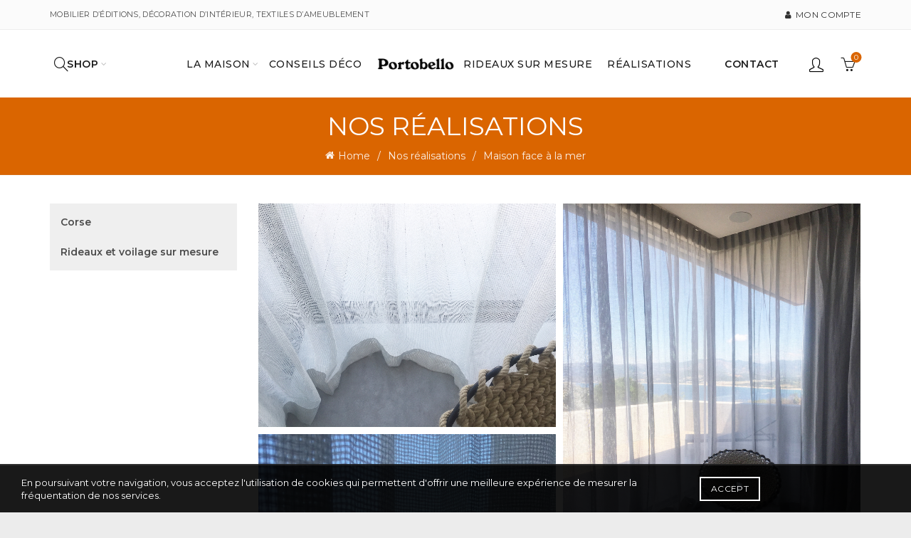

--- FILE ---
content_type: text/html; charset=UTF-8
request_url: https://portobellodecoration.com/portfolio/maison-face-a-la-mer/
body_size: 37655
content:
<!DOCTYPE html>
<html lang="fr-FR">
<head>
	<meta charset="UTF-8">
	<meta name="viewport" content="width=device-width, initial-scale=1.0, maximum-scale=1.0, user-scalable=no">
	<link rel="profile" href="http://gmpg.org/xfn/11">
	<link rel="pingback" href="https://portobellodecoration.com/xmlrpc.php">

					<script>document.documentElement.className = document.documentElement.className + ' yes-js js_active js'</script>
			<meta name='robots' content='index, follow, max-image-preview:large, max-snippet:-1, max-video-preview:-1' />
	<style>img:is([sizes="auto" i], [sizes^="auto," i]) { contain-intrinsic-size: 3000px 1500px }</style>
	
	<!-- This site is optimized with the Yoast SEO Premium plugin v25.8 (Yoast SEO v25.8) - https://yoast.com/wordpress/plugins/seo/ -->
	<title>Maison face à la mer - Portobello Décoration</title>
	<link rel="canonical" href="https://portobellodecoration.com/portfolio/maison-face-a-la-mer/" />
	<meta property="og:locale" content="fr_FR" />
	<meta property="og:type" content="article" />
	<meta property="og:title" content="Maison face à la mer" />
	<meta property="og:url" content="https://portobellodecoration.com/portfolio/maison-face-a-la-mer/" />
	<meta property="og:site_name" content="Portobello Décoration" />
	<meta property="article:modified_time" content="2019-04-02T19:36:45+00:00" />
	<meta property="og:image" content="https://portobellodecoration.com/wp-content/uploads/IMG_5384.1.jpg" />
	<meta property="og:image:width" content="1280" />
	<meta property="og:image:height" content="960" />
	<meta property="og:image:type" content="image/jpeg" />
	<meta name="twitter:card" content="summary_large_image" />
	<script type="application/ld+json" class="yoast-schema-graph">{"@context":"https://schema.org","@graph":[{"@type":"WebPage","@id":"https://portobellodecoration.com/portfolio/maison-face-a-la-mer/","url":"https://portobellodecoration.com/portfolio/maison-face-a-la-mer/","name":"Maison face à la mer - Portobello Décoration","isPartOf":{"@id":"https://portobellodecoration.com/#website"},"primaryImageOfPage":{"@id":"https://portobellodecoration.com/portfolio/maison-face-a-la-mer/#primaryimage"},"image":{"@id":"https://portobellodecoration.com/portfolio/maison-face-a-la-mer/#primaryimage"},"thumbnailUrl":"https://portobellodecoration.com/wp-content/uploads/IMG_5384.1.jpg","datePublished":"2019-03-20T14:14:23+00:00","dateModified":"2019-04-02T19:36:45+00:00","breadcrumb":{"@id":"https://portobellodecoration.com/portfolio/maison-face-a-la-mer/#breadcrumb"},"inLanguage":"fr-FR","potentialAction":[{"@type":"ReadAction","target":["https://portobellodecoration.com/portfolio/maison-face-a-la-mer/"]}]},{"@type":"ImageObject","inLanguage":"fr-FR","@id":"https://portobellodecoration.com/portfolio/maison-face-a-la-mer/#primaryimage","url":"https://portobellodecoration.com/wp-content/uploads/IMG_5384.1.jpg","contentUrl":"https://portobellodecoration.com/wp-content/uploads/IMG_5384.1.jpg","width":1280,"height":960},{"@type":"BreadcrumbList","@id":"https://portobellodecoration.com/portfolio/maison-face-a-la-mer/#breadcrumb","itemListElement":[{"@type":"ListItem","position":1,"name":"Accueil","item":"https://portobellodecoration.com/"},{"@type":"ListItem","position":2,"name":"Portfolio","item":"https://portobellodecoration.com/portfolio/"},{"@type":"ListItem","position":3,"name":"Maison face à la mer"}]},{"@type":"WebSite","@id":"https://portobellodecoration.com/#website","url":"https://portobellodecoration.com/","name":"Portobello Décoration","description":"Mobiliers d&#039;éditions, Textiles d&#039;ameublement, la décoration d&#039;intérieure selon Rebecca Felcey","potentialAction":[{"@type":"SearchAction","target":{"@type":"EntryPoint","urlTemplate":"https://portobellodecoration.com/?s={search_term_string}"},"query-input":{"@type":"PropertyValueSpecification","valueRequired":true,"valueName":"search_term_string"}}],"inLanguage":"fr-FR"}]}</script>
	<!-- / Yoast SEO Premium plugin. -->


<link rel='dns-prefetch' href='//fonts.googleapis.com' />
<link rel="alternate" type="application/rss+xml" title="Portobello Décoration &raquo; Flux" href="https://portobellodecoration.com/feed/" />
<link rel="alternate" type="application/rss+xml" title="Portobello Décoration &raquo; Flux des commentaires" href="https://portobellodecoration.com/comments/feed/" />
<link rel="alternate" type="application/rss+xml" title="Portobello Décoration &raquo; Maison face à la mer Flux des commentaires" href="https://portobellodecoration.com/portfolio/maison-face-a-la-mer/feed/" />
<link rel='stylesheet' id='font-awesome-css' href='https://portobellodecoration.com/wp-content/plugins/advanced-product-labels-for-woocommerce/berocket/assets/css/font-awesome.min.css?ver=6.8.3' type='text/css' media='all' />
<style id='font-awesome-inline-css' type='text/css'>
[data-font="FontAwesome"]:before {font-family: 'FontAwesome' !important;content: attr(data-icon) !important;speak: none !important;font-weight: normal !important;font-variant: normal !important;text-transform: none !important;line-height: 1 !important;font-style: normal !important;-webkit-font-smoothing: antialiased !important;-moz-osx-font-smoothing: grayscale !important;}
</style>
<link rel='stylesheet' id='berocket_products_label_style-css' href='https://portobellodecoration.com/wp-content/plugins/advanced-product-labels-for-woocommerce/css/frontend.css?ver=1.2.9.2' type='text/css' media='all' />
<style id='berocket_products_label_style-inline-css' type='text/css'>

        .berocket_better_labels:before,
        .berocket_better_labels:after {
            clear: both;
            content: " ";
            display: block;
        }
        .berocket_better_labels.berocket_better_labels_image {
            position: absolute!important;
            top: 0px!important;
            bottom: 0px!important;
            left: 0px!important;
            right: 0px!important;
            pointer-events: none;
        }
        .berocket_better_labels.berocket_better_labels_image * {
            pointer-events: none;
        }
        .berocket_better_labels.berocket_better_labels_image img,
        .berocket_better_labels.berocket_better_labels_image .fa,
        .berocket_better_labels.berocket_better_labels_image .berocket_color_label,
        .berocket_better_labels.berocket_better_labels_image .berocket_image_background,
        .berocket_better_labels .berocket_better_labels_line .br_alabel,
        .berocket_better_labels .berocket_better_labels_line .br_alabel span {
            pointer-events: all;
        }
        .berocket_better_labels .berocket_color_label,
        .br_alabel .berocket_color_label {
            width: 100%;
            height: 100%;
            display: block;
        }
        .berocket_better_labels .berocket_better_labels_position_left {
            text-align:left;
            float: left;
            clear: left;
        }
        .berocket_better_labels .berocket_better_labels_position_center {
            text-align:center;
        }
        .berocket_better_labels .berocket_better_labels_position_right {
            text-align:right;
            float: right;
            clear: right;
        }
        .berocket_better_labels.berocket_better_labels_label {
            clear: both
        }
        .berocket_better_labels .berocket_better_labels_line {
            line-height: 1px;
        }
        .berocket_better_labels.berocket_better_labels_label .berocket_better_labels_line {
            clear: none;
        }
        .berocket_better_labels .berocket_better_labels_position_left .berocket_better_labels_line {
            clear: left;
        }
        .berocket_better_labels .berocket_better_labels_position_right .berocket_better_labels_line {
            clear: right;
        }
        .berocket_better_labels .berocket_better_labels_line .br_alabel {
            display: inline-block;
            position: relative;
            top: 0!important;
            left: 0!important;
            right: 0!important;
            line-height: 1px;
        }.berocket_better_labels .berocket_better_labels_position {
                display: flex;
                flex-direction: column;
            }
            .berocket_better_labels .berocket_better_labels_position.berocket_better_labels_position_left {
                align-items: start;
            }
            .berocket_better_labels .berocket_better_labels_position.berocket_better_labels_position_right {
                align-items: end;
            }
            .rtl .berocket_better_labels .berocket_better_labels_position.berocket_better_labels_position_left {
                align-items: end;
            }
            .rtl .berocket_better_labels .berocket_better_labels_position.berocket_better_labels_position_right {
                align-items: start;
            }
            .berocket_better_labels .berocket_better_labels_position.berocket_better_labels_position_center {
                align-items: center;
            }
            .berocket_better_labels .berocket_better_labels_position .berocket_better_labels_inline {
                display: flex;
                align-items: start;
            }
</style>
<style id='wp-emoji-styles-inline-css' type='text/css'>

	img.wp-smiley, img.emoji {
		display: inline !important;
		border: none !important;
		box-shadow: none !important;
		height: 1em !important;
		width: 1em !important;
		margin: 0 0.07em !important;
		vertical-align: -0.1em !important;
		background: none !important;
		padding: 0 !important;
	}
</style>
<link rel='stylesheet' id='wp-block-library-css' href='https://portobellodecoration.com/wp-includes/css/dist/block-library/style.min.css?ver=6.8.3' type='text/css' media='all' />
<style id='classic-theme-styles-inline-css' type='text/css'>
/*! This file is auto-generated */
.wp-block-button__link{color:#fff;background-color:#32373c;border-radius:9999px;box-shadow:none;text-decoration:none;padding:calc(.667em + 2px) calc(1.333em + 2px);font-size:1.125em}.wp-block-file__button{background:#32373c;color:#fff;text-decoration:none}
</style>
<style id='global-styles-inline-css' type='text/css'>
:root{--wp--preset--aspect-ratio--square: 1;--wp--preset--aspect-ratio--4-3: 4/3;--wp--preset--aspect-ratio--3-4: 3/4;--wp--preset--aspect-ratio--3-2: 3/2;--wp--preset--aspect-ratio--2-3: 2/3;--wp--preset--aspect-ratio--16-9: 16/9;--wp--preset--aspect-ratio--9-16: 9/16;--wp--preset--color--black: #000000;--wp--preset--color--cyan-bluish-gray: #abb8c3;--wp--preset--color--white: #ffffff;--wp--preset--color--pale-pink: #f78da7;--wp--preset--color--vivid-red: #cf2e2e;--wp--preset--color--luminous-vivid-orange: #ff6900;--wp--preset--color--luminous-vivid-amber: #fcb900;--wp--preset--color--light-green-cyan: #7bdcb5;--wp--preset--color--vivid-green-cyan: #00d084;--wp--preset--color--pale-cyan-blue: #8ed1fc;--wp--preset--color--vivid-cyan-blue: #0693e3;--wp--preset--color--vivid-purple: #9b51e0;--wp--preset--gradient--vivid-cyan-blue-to-vivid-purple: linear-gradient(135deg,rgba(6,147,227,1) 0%,rgb(155,81,224) 100%);--wp--preset--gradient--light-green-cyan-to-vivid-green-cyan: linear-gradient(135deg,rgb(122,220,180) 0%,rgb(0,208,130) 100%);--wp--preset--gradient--luminous-vivid-amber-to-luminous-vivid-orange: linear-gradient(135deg,rgba(252,185,0,1) 0%,rgba(255,105,0,1) 100%);--wp--preset--gradient--luminous-vivid-orange-to-vivid-red: linear-gradient(135deg,rgba(255,105,0,1) 0%,rgb(207,46,46) 100%);--wp--preset--gradient--very-light-gray-to-cyan-bluish-gray: linear-gradient(135deg,rgb(238,238,238) 0%,rgb(169,184,195) 100%);--wp--preset--gradient--cool-to-warm-spectrum: linear-gradient(135deg,rgb(74,234,220) 0%,rgb(151,120,209) 20%,rgb(207,42,186) 40%,rgb(238,44,130) 60%,rgb(251,105,98) 80%,rgb(254,248,76) 100%);--wp--preset--gradient--blush-light-purple: linear-gradient(135deg,rgb(255,206,236) 0%,rgb(152,150,240) 100%);--wp--preset--gradient--blush-bordeaux: linear-gradient(135deg,rgb(254,205,165) 0%,rgb(254,45,45) 50%,rgb(107,0,62) 100%);--wp--preset--gradient--luminous-dusk: linear-gradient(135deg,rgb(255,203,112) 0%,rgb(199,81,192) 50%,rgb(65,88,208) 100%);--wp--preset--gradient--pale-ocean: linear-gradient(135deg,rgb(255,245,203) 0%,rgb(182,227,212) 50%,rgb(51,167,181) 100%);--wp--preset--gradient--electric-grass: linear-gradient(135deg,rgb(202,248,128) 0%,rgb(113,206,126) 100%);--wp--preset--gradient--midnight: linear-gradient(135deg,rgb(2,3,129) 0%,rgb(40,116,252) 100%);--wp--preset--font-size--small: 13px;--wp--preset--font-size--medium: 20px;--wp--preset--font-size--large: 36px;--wp--preset--font-size--x-large: 42px;--wp--preset--spacing--20: 0.44rem;--wp--preset--spacing--30: 0.67rem;--wp--preset--spacing--40: 1rem;--wp--preset--spacing--50: 1.5rem;--wp--preset--spacing--60: 2.25rem;--wp--preset--spacing--70: 3.38rem;--wp--preset--spacing--80: 5.06rem;--wp--preset--shadow--natural: 6px 6px 9px rgba(0, 0, 0, 0.2);--wp--preset--shadow--deep: 12px 12px 50px rgba(0, 0, 0, 0.4);--wp--preset--shadow--sharp: 6px 6px 0px rgba(0, 0, 0, 0.2);--wp--preset--shadow--outlined: 6px 6px 0px -3px rgba(255, 255, 255, 1), 6px 6px rgba(0, 0, 0, 1);--wp--preset--shadow--crisp: 6px 6px 0px rgba(0, 0, 0, 1);}:where(.is-layout-flex){gap: 0.5em;}:where(.is-layout-grid){gap: 0.5em;}body .is-layout-flex{display: flex;}.is-layout-flex{flex-wrap: wrap;align-items: center;}.is-layout-flex > :is(*, div){margin: 0;}body .is-layout-grid{display: grid;}.is-layout-grid > :is(*, div){margin: 0;}:where(.wp-block-columns.is-layout-flex){gap: 2em;}:where(.wp-block-columns.is-layout-grid){gap: 2em;}:where(.wp-block-post-template.is-layout-flex){gap: 1.25em;}:where(.wp-block-post-template.is-layout-grid){gap: 1.25em;}.has-black-color{color: var(--wp--preset--color--black) !important;}.has-cyan-bluish-gray-color{color: var(--wp--preset--color--cyan-bluish-gray) !important;}.has-white-color{color: var(--wp--preset--color--white) !important;}.has-pale-pink-color{color: var(--wp--preset--color--pale-pink) !important;}.has-vivid-red-color{color: var(--wp--preset--color--vivid-red) !important;}.has-luminous-vivid-orange-color{color: var(--wp--preset--color--luminous-vivid-orange) !important;}.has-luminous-vivid-amber-color{color: var(--wp--preset--color--luminous-vivid-amber) !important;}.has-light-green-cyan-color{color: var(--wp--preset--color--light-green-cyan) !important;}.has-vivid-green-cyan-color{color: var(--wp--preset--color--vivid-green-cyan) !important;}.has-pale-cyan-blue-color{color: var(--wp--preset--color--pale-cyan-blue) !important;}.has-vivid-cyan-blue-color{color: var(--wp--preset--color--vivid-cyan-blue) !important;}.has-vivid-purple-color{color: var(--wp--preset--color--vivid-purple) !important;}.has-black-background-color{background-color: var(--wp--preset--color--black) !important;}.has-cyan-bluish-gray-background-color{background-color: var(--wp--preset--color--cyan-bluish-gray) !important;}.has-white-background-color{background-color: var(--wp--preset--color--white) !important;}.has-pale-pink-background-color{background-color: var(--wp--preset--color--pale-pink) !important;}.has-vivid-red-background-color{background-color: var(--wp--preset--color--vivid-red) !important;}.has-luminous-vivid-orange-background-color{background-color: var(--wp--preset--color--luminous-vivid-orange) !important;}.has-luminous-vivid-amber-background-color{background-color: var(--wp--preset--color--luminous-vivid-amber) !important;}.has-light-green-cyan-background-color{background-color: var(--wp--preset--color--light-green-cyan) !important;}.has-vivid-green-cyan-background-color{background-color: var(--wp--preset--color--vivid-green-cyan) !important;}.has-pale-cyan-blue-background-color{background-color: var(--wp--preset--color--pale-cyan-blue) !important;}.has-vivid-cyan-blue-background-color{background-color: var(--wp--preset--color--vivid-cyan-blue) !important;}.has-vivid-purple-background-color{background-color: var(--wp--preset--color--vivid-purple) !important;}.has-black-border-color{border-color: var(--wp--preset--color--black) !important;}.has-cyan-bluish-gray-border-color{border-color: var(--wp--preset--color--cyan-bluish-gray) !important;}.has-white-border-color{border-color: var(--wp--preset--color--white) !important;}.has-pale-pink-border-color{border-color: var(--wp--preset--color--pale-pink) !important;}.has-vivid-red-border-color{border-color: var(--wp--preset--color--vivid-red) !important;}.has-luminous-vivid-orange-border-color{border-color: var(--wp--preset--color--luminous-vivid-orange) !important;}.has-luminous-vivid-amber-border-color{border-color: var(--wp--preset--color--luminous-vivid-amber) !important;}.has-light-green-cyan-border-color{border-color: var(--wp--preset--color--light-green-cyan) !important;}.has-vivid-green-cyan-border-color{border-color: var(--wp--preset--color--vivid-green-cyan) !important;}.has-pale-cyan-blue-border-color{border-color: var(--wp--preset--color--pale-cyan-blue) !important;}.has-vivid-cyan-blue-border-color{border-color: var(--wp--preset--color--vivid-cyan-blue) !important;}.has-vivid-purple-border-color{border-color: var(--wp--preset--color--vivid-purple) !important;}.has-vivid-cyan-blue-to-vivid-purple-gradient-background{background: var(--wp--preset--gradient--vivid-cyan-blue-to-vivid-purple) !important;}.has-light-green-cyan-to-vivid-green-cyan-gradient-background{background: var(--wp--preset--gradient--light-green-cyan-to-vivid-green-cyan) !important;}.has-luminous-vivid-amber-to-luminous-vivid-orange-gradient-background{background: var(--wp--preset--gradient--luminous-vivid-amber-to-luminous-vivid-orange) !important;}.has-luminous-vivid-orange-to-vivid-red-gradient-background{background: var(--wp--preset--gradient--luminous-vivid-orange-to-vivid-red) !important;}.has-very-light-gray-to-cyan-bluish-gray-gradient-background{background: var(--wp--preset--gradient--very-light-gray-to-cyan-bluish-gray) !important;}.has-cool-to-warm-spectrum-gradient-background{background: var(--wp--preset--gradient--cool-to-warm-spectrum) !important;}.has-blush-light-purple-gradient-background{background: var(--wp--preset--gradient--blush-light-purple) !important;}.has-blush-bordeaux-gradient-background{background: var(--wp--preset--gradient--blush-bordeaux) !important;}.has-luminous-dusk-gradient-background{background: var(--wp--preset--gradient--luminous-dusk) !important;}.has-pale-ocean-gradient-background{background: var(--wp--preset--gradient--pale-ocean) !important;}.has-electric-grass-gradient-background{background: var(--wp--preset--gradient--electric-grass) !important;}.has-midnight-gradient-background{background: var(--wp--preset--gradient--midnight) !important;}.has-small-font-size{font-size: var(--wp--preset--font-size--small) !important;}.has-medium-font-size{font-size: var(--wp--preset--font-size--medium) !important;}.has-large-font-size{font-size: var(--wp--preset--font-size--large) !important;}.has-x-large-font-size{font-size: var(--wp--preset--font-size--x-large) !important;}
:where(.wp-block-post-template.is-layout-flex){gap: 1.25em;}:where(.wp-block-post-template.is-layout-grid){gap: 1.25em;}
:where(.wp-block-columns.is-layout-flex){gap: 2em;}:where(.wp-block-columns.is-layout-grid){gap: 2em;}
:root :where(.wp-block-pullquote){font-size: 1.5em;line-height: 1.6;}
</style>
<link rel='stylesheet' id='simple-banner-style-css' href='https://portobellodecoration.com/wp-content/plugins/simple-banner/simple-banner.css?ver=3.0.10' type='text/css' media='all' />
<link rel='stylesheet' id='woob-bootstrap-style-css' href='https://portobellodecoration.com/wp-content/plugins/woo-brand/css/framework/bootstrap.css?ver=6.8.3' type='text/css' media='all' />
<link rel='stylesheet' id='woob-front-end-style-css' href='https://portobellodecoration.com/wp-content/plugins/woo-brand/css/front-style.css?ver=6.8.3' type='text/css' media='all' />
<style id='woocommerce-inline-inline-css' type='text/css'>
.woocommerce form .form-row .required { visibility: visible; }
</style>
<link rel='stylesheet' id='cmplz-general-css' href='https://portobellodecoration.com/wp-content/plugins/complianz-gdpr/assets/css/cookieblocker.min.css?ver=1756286658' type='text/css' media='all' />
<link rel='stylesheet' id='brands-styles-css' href='https://portobellodecoration.com/wp-content/plugins/woocommerce/assets/css/brands.css?ver=9.8.5' type='text/css' media='all' />
<link rel='stylesheet' id='js_composer_front-css' href='https://portobellodecoration.com/wp-content/plugins/js_composer/assets/css/js_composer.min.css?ver=6.13.0' type='text/css' media='all' />
<link rel='stylesheet' id='bootstrap-css' href='https://portobellodecoration.com/wp-content/themes/basel/css/bootstrap.min.css?ver=5.9.0' type='text/css' media='all' />
<link rel='stylesheet' id='basel-style-css' href='https://portobellodecoration.com/wp-content/themes/basel/css/parts/base.min.css?ver=5.9.0' type='text/css' media='all' />
<link rel='stylesheet' id='vc_font_awesome_5_shims-css' href='https://portobellodecoration.com/wp-content/plugins/js_composer/assets/lib/bower/font-awesome/css/v4-shims.min.css?ver=6.13.0' type='text/css' media='all' />
<link rel='stylesheet' id='basel-portfolio-general-css' href='https://portobellodecoration.com/wp-content/themes/basel/css/parts/portfolio-general.min.css?ver=5.9.0' type='text/css' media='all' />
<link rel='stylesheet' id='basel-wp-gutenberg-css' href='https://portobellodecoration.com/wp-content/themes/basel/css/parts/wp-gutenberg.min.css?ver=5.9.0' type='text/css' media='all' />
<link rel='stylesheet' id='basel-opt-lazy-loading-css' href='https://portobellodecoration.com/wp-content/themes/basel/css/parts/opt-lazy-loading.min.css?ver=5.9.0' type='text/css' media='all' />
<link rel='stylesheet' id='basel-int-revolution-slider-css' href='https://portobellodecoration.com/wp-content/themes/basel/css/parts/int-revolution-slider.min.css?ver=5.9.0' type='text/css' media='all' />
<link rel='stylesheet' id='basel-int-wpcf7-css' href='https://portobellodecoration.com/wp-content/themes/basel/css/parts/int-wpcf7.min.css?ver=5.9.0' type='text/css' media='all' />
<link rel='stylesheet' id='basel-woo-int-yith-wishlist-css' href='https://portobellodecoration.com/wp-content/themes/basel/css/parts/woo-int-yith-wishlist.min.css?ver=5.9.0' type='text/css' media='all' />
<link rel='stylesheet' id='basel-woo-page-my-account-css' href='https://portobellodecoration.com/wp-content/themes/basel/css/parts/woo-page-my-account.min.css?ver=5.9.0' type='text/css' media='all' />
<link rel='stylesheet' id='basel-int-wpbakery-base-css' href='https://portobellodecoration.com/wp-content/themes/basel/css/parts/int-wpbakery-base.min.css?ver=5.9.0' type='text/css' media='all' />
<link rel='stylesheet' id='basel-woo-base-css' href='https://portobellodecoration.com/wp-content/themes/basel/css/parts/woo-base.min.css?ver=5.9.0' type='text/css' media='all' />
<link rel='stylesheet' id='basel-header-top-bar-css' href='https://portobellodecoration.com/wp-content/themes/basel/css/parts/header-top-bar.min.css?ver=5.9.0' type='text/css' media='all' />
<link rel='stylesheet' id='basel-header-general-css' href='https://portobellodecoration.com/wp-content/themes/basel/css/parts/header-general.min.css?ver=5.9.0' type='text/css' media='all' />
<link rel='stylesheet' id='basel-page-title-css' href='https://portobellodecoration.com/wp-content/themes/basel/css/parts/page-title.min.css?ver=5.9.0' type='text/css' media='all' />
<link rel='stylesheet' id='basel-el-images-gallery-css' href='https://portobellodecoration.com/wp-content/themes/basel/css/parts/el-images-gallery.min.css?ver=5.9.0' type='text/css' media='all' />
<link rel='stylesheet' id='basel-lib-owl-carousel-css' href='https://portobellodecoration.com/wp-content/themes/basel/css/parts/lib-owl-carousel.min.css?ver=5.9.0' type='text/css' media='all' />
<link rel='stylesheet' id='basel-footer-general-css' href='https://portobellodecoration.com/wp-content/themes/basel/css/parts/footer-general.min.css?ver=5.9.0' type='text/css' media='all' />
<link rel='stylesheet' id='basel-lib-photoswipe-css' href='https://portobellodecoration.com/wp-content/themes/basel/css/parts/lib-photoswipe.min.css?ver=5.9.0' type='text/css' media='all' />
<link rel='stylesheet' id='basel-opt-scrolltotop-css' href='https://portobellodecoration.com/wp-content/themes/basel/css/parts/opt-scrolltotop.min.css?ver=5.9.0' type='text/css' media='all' />
<link rel='stylesheet' id='xts-google-fonts-css' href='//fonts.googleapis.com/css?family=Montserrat%3A400%2C600%2C500%7CLora%3A400%2C600%7CLato%3A400%2C700&#038;ver=5.9.0' type='text/css' media='all' />
<style id='themecomplete-extra-css-inline-css' type='text/css'>
.woocommerce #content table.cart img.epo-upload-image, .woocommerce table.cart img.epo-upload-image, .woocommerce-page #content table.cart img.epo-upload-image, .woocommerce-page table.cart img.epo-upload-image, .epo-upload-image {max-width: calc(70% - 0.5em)  !important;max-height: none !important;}

</style>
<link rel='stylesheet' id='wpdevelop-bts-css' href='https://portobellodecoration.com/wp-content/plugins/booking/vendors/_custom/bootstrap-css/css/bootstrap.css?ver=10.14.3' type='text/css' media='all' />
<link rel='stylesheet' id='wpdevelop-bts-theme-css' href='https://portobellodecoration.com/wp-content/plugins/booking/vendors/_custom/bootstrap-css/css/bootstrap-theme.css?ver=10.14.3' type='text/css' media='all' />
<link rel='stylesheet' id='wpbc-tippy-popover-css' href='https://portobellodecoration.com/wp-content/plugins/booking/vendors/_custom/tippy.js/themes/wpbc-tippy-popover.css?ver=10.14.3' type='text/css' media='all' />
<link rel='stylesheet' id='wpbc-tippy-times-css' href='https://portobellodecoration.com/wp-content/plugins/booking/vendors/_custom/tippy.js/themes/wpbc-tippy-times.css?ver=10.14.3' type='text/css' media='all' />
<link rel='stylesheet' id='wpbc-material-design-icons-css' href='https://portobellodecoration.com/wp-content/plugins/booking/vendors/_custom/material-design-icons/material-design-icons.css?ver=10.14.3' type='text/css' media='all' />
<link rel='stylesheet' id='wpbc-ui-both-css' href='https://portobellodecoration.com/wp-content/plugins/booking/css/wpbc_ui_both.css?ver=10.14.3' type='text/css' media='all' />
<link rel='stylesheet' id='wpbc-time_picker-css' href='https://portobellodecoration.com/wp-content/plugins/booking/css/wpbc_time-selector.css?ver=10.14.3' type='text/css' media='all' />
<link rel='stylesheet' id='wpbc-time_picker-skin-css' href='https://portobellodecoration.com/wp-content/plugins/booking/css/time_picker_skins/grey.css?ver=10.14.3' type='text/css' media='all' />
<link rel='stylesheet' id='wpbc-client-pages-css' href='https://portobellodecoration.com/wp-content/plugins/booking/css/client.css?ver=10.14.3' type='text/css' media='all' />
<link rel='stylesheet' id='wpbc-all-client-css' href='https://portobellodecoration.com/wp-content/plugins/booking/_dist/all/_out/wpbc_all_client.css?ver=10.14.3' type='text/css' media='all' />
<link rel='stylesheet' id='wpbc-calendar-css' href='https://portobellodecoration.com/wp-content/plugins/booking/css/calendar.css?ver=10.14.3' type='text/css' media='all' />
<link rel='stylesheet' id='wpbc-calendar-skin-css' href='https://portobellodecoration.com/wp-content/plugins/booking/css/skins/green-01.css?ver=10.14.3' type='text/css' media='all' />
<link rel='stylesheet' id='wpbc-flex-timeline-css' href='https://portobellodecoration.com/wp-content/plugins/booking/core/timeline/v2/_out/timeline_v2.1.css?ver=10.14.3' type='text/css' media='all' />
<script type="text/template" id="tmpl-variation-template">
	<div class="woocommerce-variation-description">{{{ data.variation.variation_description }}}</div>
	<div class="woocommerce-variation-price">{{{ data.variation.price_html }}}</div>
	<div class="woocommerce-variation-availability">{{{ data.variation.availability_html }}}</div>
</script>
<script type="text/template" id="tmpl-unavailable-variation-template">
	<p role="alert">Désolé, ce produit n&rsquo;est pas disponible. Veuillez choisir une combinaison différente.</p>
</script>
<script type="text/javascript" nitro-exclude src="https://portobellodecoration.com/wp-includes/js/jquery/jquery.min.js?ver=3.7.1" id="jquery-core-js"></script>
<script type="text/javascript" src="https://portobellodecoration.com/wp-includes/js/jquery/jquery-migrate.min.js?ver=3.4.1" id="jquery-migrate-js"></script>
<script type="text/javascript" async src="https://portobellodecoration.com/wp-content/plugins/burst-statistics/helpers/timeme/timeme.min.js?ver=1756286721" id="burst-timeme-js"></script>
<script type="text/javascript" id="burst-js-extra">
/* <![CDATA[ */
var burst = {"tracking":{"isInitialHit":true,"lastUpdateTimestamp":0,"beacon_url":"https:\/\/portobellodecoration.com\/wp-content\/plugins\/burst-statistics\/endpoint.php","ajaxUrl":"https:\/\/portobellodecoration.com\/wp-admin\/admin-ajax.php"},"options":{"cookieless":0,"pageUrl":"https:\/\/portobellodecoration.com\/portfolio\/maison-face-a-la-mer\/","beacon_enabled":1,"do_not_track":0,"enable_turbo_mode":0,"track_url_change":0,"cookie_retention_days":30,"debug":0},"goals":{"completed":[],"scriptUrl":"https:\/\/portobellodecoration.com\/wp-content\/plugins\/burst-statistics\/\/assets\/js\/build\/burst-goals.js?v=1756286721","active":[{"ID":"1","title":"Default goal","type":"clicks","status":"active","server_side":"0","url":"*","conversion_metric":"visitors","date_created":"1718711323","date_start":"1718711323","date_end":"0","attribute":"class","attribute_value":"","hook":"","selector":""}]},"cache":{"uid":null,"fingerprint":null,"isUserAgent":null,"isDoNotTrack":null,"useCookies":null}};
/* ]]> */
</script>
<script type="text/javascript" async src="https://portobellodecoration.com/wp-content/plugins/burst-statistics/assets/js/build/burst.min.js?ver=1756286721" id="burst-js"></script>
<script type="text/javascript" src="https://portobellodecoration.com/wp-content/plugins/revslider/public/assets/js/rbtools.min.js?ver=6.6.14" async id="tp-tools-js"></script>
<script type="text/javascript" src="https://portobellodecoration.com/wp-content/plugins/revslider/public/assets/js/rs6.min.js?ver=6.6.14" async id="revmin-js"></script>
<script type="text/javascript" id="simple-banner-script-js-before">
/* <![CDATA[ */
const simpleBannerScriptParams = {"pro_version_enabled":"","debug_mode":"","id":13204,"version":"3.0.10","banner_params":[{"hide_simple_banner":"yes","simple_banner_prepend_element":"body","simple_banner_position":"static","header_margin":"","header_padding":"","wp_body_open_enabled":"","wp_body_open":true,"simple_banner_z_index":"","simple_banner_text":"Fermeture estivale de la boutique du 5 au 25 ao\u00fbt. Les commandes en ligne seront n\u00e9anmoins trait\u00e9es pendant cette p\u00e9riode.","disabled_on_current_page":false,"disabled_pages_array":[],"is_current_page_a_post":false,"disabled_on_posts":"","simple_banner_disabled_page_paths":"","simple_banner_font_size":"14px","simple_banner_color":"#062a4f","simple_banner_text_color":"","simple_banner_link_color":"#ffffff","simple_banner_close_color":"#ffffff","simple_banner_custom_css":"","simple_banner_scrolling_custom_css":"","simple_banner_text_custom_css":"padding: 12px 20px;","simple_banner_button_css":"","site_custom_css":"","keep_site_custom_css":"","site_custom_js":"","keep_site_custom_js":"","close_button_enabled":"","close_button_expiration":"","close_button_cookie_set":false,"current_date":{"date":"2025-11-08 10:28:40.744489","timezone_type":3,"timezone":"UTC"},"start_date":{"date":"2025-11-08 10:28:40.744494","timezone_type":3,"timezone":"UTC"},"end_date":{"date":"2025-11-08 10:28:40.744497","timezone_type":3,"timezone":"UTC"},"simple_banner_start_after_date":"","simple_banner_remove_after_date":"","simple_banner_insert_inside_element":""}]}
/* ]]> */
</script>
<script type="text/javascript" src="https://portobellodecoration.com/wp-content/plugins/simple-banner/simple-banner.js?ver=3.0.10" id="simple-banner-script-js"></script>
<script type="text/javascript" src="https://portobellodecoration.com/wp-content/plugins/woocommerce/assets/js/jquery-blockui/jquery.blockUI.min.js?ver=2.7.0-wc.9.8.5" id="jquery-blockui-js" data-wp-strategy="defer"></script>
<script type="text/javascript" id="wc-add-to-cart-js-extra">
/* <![CDATA[ */
var wc_add_to_cart_params = {"ajax_url":"\/wp-admin\/admin-ajax.php","wc_ajax_url":"\/?wc-ajax=%%endpoint%%","i18n_view_cart":"Voir le panier","cart_url":"https:\/\/portobellodecoration.com\/panier\/","is_cart":"","cart_redirect_after_add":"no"};
/* ]]> */
</script>
<script type="text/javascript" src="https://portobellodecoration.com/wp-content/plugins/woocommerce/assets/js/frontend/add-to-cart.min.js?ver=9.8.5" id="wc-add-to-cart-js" data-wp-strategy="defer"></script>
<script type="text/javascript" src="https://portobellodecoration.com/wp-content/plugins/woocommerce/assets/js/js-cookie/js.cookie.min.js?ver=2.1.4-wc.9.8.5" id="js-cookie-js" data-wp-strategy="defer"></script>
<script type="text/javascript" id="woocommerce-js-extra">
/* <![CDATA[ */
var woocommerce_params = {"ajax_url":"\/wp-admin\/admin-ajax.php","wc_ajax_url":"\/?wc-ajax=%%endpoint%%","i18n_password_show":"Afficher le mot de passe","i18n_password_hide":"Masquer le mot de passe"};
/* ]]> */
</script>
<script type="text/javascript" src="https://portobellodecoration.com/wp-content/plugins/woocommerce/assets/js/frontend/woocommerce.min.js?ver=9.8.5" id="woocommerce-js" defer="defer" data-wp-strategy="defer"></script>
<script type="text/javascript" src="https://portobellodecoration.com/wp-content/plugins/js_composer/assets/js/vendors/woocommerce-add-to-cart.js?ver=6.13.0" id="vc_woocommerce-add-to-cart-js-js"></script>
<script type="text/javascript" id="enhanced-ecommerce-google-analytics-js-extra">
/* <![CDATA[ */
var ConvAioGlobal = {"nonce":"f666a36c02"};
/* ]]> */
</script>
<script type="text/javascript" nitro-exclude src="https://portobellodecoration.com/wp-content/plugins/enhanced-e-commerce-pro-for-woocommerce-store/public/js/con-gtm-google-analytics.js?ver=7.5.5" id="enhanced-ecommerce-google-analytics-js"></script>
<script type="text/javascript" id="enhanced-ecommerce-google-analytics-js-after">
/* <![CDATA[ */
tvc_smd={"tvc_wcv":"9.8.5","tvc_wpv":"6.8.3","tvc_eev":"7.5.5","tvc_cnf":{"t_cg":"","t_ec":"1","t_ee":"on","t_df":"","t_gUser":"1","t_UAen":"on","t_thr":"6","t_IPA":"1","t_PrivacyPolicy":"1"},"tvc_sub_data":{"sub_id":"56881","cu_id":"48729","pl_id":"1","ga_tra_option":"GA4","ga_property_id":"","ga_measurement_id":"G-QQXM7LTVZ4","ga_ads_id":"5139405217","ga_gmc_id":"172787787","ga_gmc_id_p":"172787787","op_gtag_js":"0","op_en_e_t":"0","op_rm_t_t":"1","op_dy_rm_t_t":"1","op_li_ga_wi_ads":"0","gmc_is_product_sync":"1","gmc_is_site_verified":"1","gmc_is_domain_claim":"1","gmc_product_count":"1","fb_pixel_id":"243873429876463","tracking_method":"gtm","user_gtm_id":"conversios-gtm","is_pro":"1"}};
/* ]]> */
</script>
<!--[if lt IE 9]>
<script type="text/javascript" src="https://portobellodecoration.com/wp-content/themes/basel/js/html5.min.js?ver=5.9.0" id="basel_html5shiv-js"></script>
<![endif]-->
<script type="text/javascript" src="https://portobellodecoration.com/wp-includes/js/underscore.min.js?ver=1.13.7" id="underscore-js"></script>
<script type="text/javascript" id="wp-util-js-extra">
/* <![CDATA[ */
var _wpUtilSettings = {"ajax":{"url":"\/wp-admin\/admin-ajax.php"}};
/* ]]> */
</script>
<script type="text/javascript" src="https://portobellodecoration.com/wp-includes/js/wp-util.min.js?ver=6.8.3" id="wp-util-js"></script>
<script type="text/javascript" id="wc-add-to-cart-variation-js-extra">
/* <![CDATA[ */
var wc_add_to_cart_variation_params = {"wc_ajax_url":"\/?wc-ajax=%%endpoint%%","i18n_no_matching_variations_text":"D\u00e9sol\u00e9, aucun produit ne r\u00e9pond \u00e0 vos crit\u00e8res. Veuillez choisir une combinaison diff\u00e9rente.","i18n_make_a_selection_text":"Veuillez s\u00e9lectionner des options du produit avant de l\u2019ajouter \u00e0 votre panier.","i18n_unavailable_text":"D\u00e9sol\u00e9, ce produit n\u2019est pas disponible. Veuillez choisir une combinaison diff\u00e9rente.","i18n_reset_alert_text":"Votre s\u00e9lection a \u00e9t\u00e9 r\u00e9initialis\u00e9e. Veuillez s\u00e9lectionner des options du produit avant de l\u2019ajouter \u00e0 votre panier."};
/* ]]> */
</script>
<script type="text/javascript" src="https://portobellodecoration.com/wp-content/plugins/woocommerce/assets/js/frontend/add-to-cart-variation.min.js?ver=9.8.5" id="wc-add-to-cart-variation-js" defer="defer" data-wp-strategy="defer"></script>
<link rel="https://api.w.org/" href="https://portobellodecoration.com/wp-json/" /><link rel="EditURI" type="application/rsd+xml" title="RSD" href="https://portobellodecoration.com/xmlrpc.php?rsd" />
<meta name="generator" content="WordPress 6.8.3" />
<meta name="generator" content="WooCommerce 9.8.5" />
<link rel='shortlink' href='https://portobellodecoration.com/?p=13204' />
<link rel="alternate" title="oEmbed (JSON)" type="application/json+oembed" href="https://portobellodecoration.com/wp-json/oembed/1.0/embed?url=https%3A%2F%2Fportobellodecoration.com%2Fportfolio%2Fmaison-face-a-la-mer%2F" />
<link rel="alternate" title="oEmbed (XML)" type="text/xml+oembed" href="https://portobellodecoration.com/wp-json/oembed/1.0/embed?url=https%3A%2F%2Fportobellodecoration.com%2Fportfolio%2Fmaison-face-a-la-mer%2F&#038;format=xml" />
<meta name="generator" content="Redux 4.5.7" /><style>.product .images {position: relative;}</style>
<link rel='stylesheet' id='53446-css' href='//portobellodecoration.com/wp-content/uploads/custom-css-js/53446.css?v=8883' type="text/css" media='all' />

<link rel='stylesheet' id='50346-css' href='//portobellodecoration.com/wp-content/uploads/custom-css-js/50346.css?v=2629' type="text/css" media='all' />
<!-- start Simple Custom CSS and JS -->
<!-- Google Tag Manager -->
<script>(function(w,d,s,l,i){w[l]=w[l]||[];w[l].push({'gtm.start':
new Date().getTime(),event:'gtm.js'});var f=d.getElementsByTagName(s)[0],
j=d.createElement(s),dl=l!='dataLayer'?'&l='+l:'';j.async=true;j.src=
'https://www.googletagmanager.com/gtm.js?id='+i+dl;f.parentNode.insertBefore(j,f);
})(window,document,'script','dataLayer','GTM-5K3SJH8');</script>
<!-- End Google Tag Manager --><!-- end Simple Custom CSS and JS -->
<!-- start Simple Custom CSS and JS -->
<script type="text/javascript">
var params = {};
window.location.search.substr(1).split('&').forEach(function (item) {
  var parts = item.split('=');
  params[parts[0]] = decodeURIComponent(parts[1]);
});
console.log(params);</script>
<!-- end Simple Custom CSS and JS -->
<!-- start Simple Custom CSS and JS -->
<style type="text/css">
</style>
<!-- end Simple Custom CSS and JS -->
<style id="simple-banner-hide" type="text/css">.simple-banner{display:none;}</style><style id="simple-banner-position" type="text/css">.simple-banner{position:static;}</style><style id="simple-banner-font-size" type="text/css">.simple-banner .simple-banner-text{font-size:14px;}</style><style id="simple-banner-background-color" type="text/css">.simple-banner{background:#062a4f;}</style><style id="simple-banner-text-color" type="text/css">.simple-banner .simple-banner-text{color: #ffffff;}</style><style id="simple-banner-link-color" type="text/css">.simple-banner .simple-banner-text a{color:#ffffff;}</style><style id="simple-banner-z-index" type="text/css">.simple-banner{z-index: 99999;}</style><style id="simple-banner-close-color" type="text/css">.simple-banner .simple-banner-button{color:#ffffff;}</style><style id="simple-banner-text-custom-css" type="text/css">.simple-banner .simple-banner-text{padding: 12px 20px;}</style><style id="simple-banner-site-custom-css-dummy" type="text/css"></style><script id="simple-banner-site-custom-js-dummy" type="text/javascript"></script>
<!-- This website runs the Product Feed PRO for WooCommerce by AdTribes.io plugin - version woocommercesea_option_installed_version -->
<!-- Analytics by WP Statistics - https://wp-statistics.com -->
<meta name="theme-color" content="">		
		
		
				        <style> 
            	
			/* Shop popup */
			
			.basel-promo-popup {
			   max-width: 900px;
			}
	
            .site-logo {
                width: 20%;
            }    

            .site-logo img {
                max-width: 130px;
                max-height: 95px;
            }    

                            .left-column,
                .right-column {
                    width: 91px;
                }  
            
                            .basel-woocommerce-layered-nav .basel-scroll-content {
                    max-height: 280px;
                }
            
			/* header Banner */
			body .header-banner {
				height: 50px;
			}
	
			body.header-banner-display .website-wrapper {
				margin-top:50px;
			}	

            /* Topbar height configs */

			.topbar-menu ul > li {
				line-height: 42px;
			}
			
			.topbar-wrapp,
			.topbar-content:before {
				height: 42px;
			}
			
			.sticky-header-prepared.basel-top-bar-on .header-shop, 
			.sticky-header-prepared.basel-top-bar-on .header-split,
			.enable-sticky-header.basel-header-overlap.basel-top-bar-on .main-header {
				top: 42px;
			}

            /* Header height configs */

            /* Limit logo image height for according to header height */
            .site-logo img {
                max-height: 95px;
            } 

            /* And for sticky header logo also */
            .act-scroll .site-logo img,
            .header-clone .site-logo img {
                max-height: 75px;
            }   

            /* Set sticky headers height for cloned headers based on menu links line height */
            .header-clone .main-nav .menu > li > a {
                height: 75px;
                line-height: 75px;
            } 

            /* Height for switch logos */

            .sticky-header-real:not(.global-header-menu-top) .switch-logo-enable .basel-logo {
                height: 95px;
            }

            .sticky-header-real:not(.global-header-menu-top) .act-scroll .switch-logo-enable .basel-logo {
                height: 75px;
            }

            .sticky-header-real:not(.global-header-menu-top) .act-scroll .switch-logo-enable {
                transform: translateY(-75px);
            }

                            /* Header height for layouts that don't have line height for menu links */
                .wrapp-header {
                    min-height: 95px;
                } 
            
                            /* Sticky header height for split header layout */
                .act-scroll .wrapp-header {
                    min-height: 75px;
                }   
            
            
            
            /* Page headings settings for heading overlap. Calculate on the header height base */

            .basel-header-overlap .title-size-default,
            .basel-header-overlap .title-size-small,
            .basel-header-overlap .title-shop.without-title.title-size-default,
            .basel-header-overlap .title-shop.without-title.title-size-small {
                padding-top: 135px;
            }


            .basel-header-overlap .title-shop.without-title.title-size-large,
            .basel-header-overlap .title-size-large {
                padding-top: 215px;
            }

            @media (max-width: 991px) {

				/* header Banner */
				body .header-banner {
					height: 40px;
				}
	
				body.header-banner-display .website-wrapper {
					margin-top:40px;
				}

	            /* Topbar height configs */
				.topbar-menu ul > li {
					line-height: 38px;
				}
				
				.topbar-wrapp,
				.topbar-content:before {
					height: 38px;
				}
				
				.sticky-header-prepared.basel-top-bar-on .header-shop, 
				.sticky-header-prepared.basel-top-bar-on .header-split,
				.enable-sticky-header.basel-header-overlap.basel-top-bar-on .main-header {
					top: 38px;
				}

                /* Set header height for mobile devices */
                .main-header .wrapp-header {
                    min-height: 60px;
                } 

                /* Limit logo image height for mobile according to mobile header height */
                .site-logo img {
                    max-height: 60px;
                }   

                /* Limit logo on sticky header. Both header real and header cloned */
                .act-scroll .site-logo img,
                .header-clone .site-logo img {
                    max-height: 60px;
                }

                /* Height for switch logos */

                .main-header .switch-logo-enable .basel-logo {
                    height: 60px;
                }

                .sticky-header-real:not(.global-header-menu-top) .act-scroll .switch-logo-enable .basel-logo {
                    height: 60px;
                }

                .sticky-header-real:not(.global-header-menu-top) .act-scroll .switch-logo-enable {
                    transform: translateY(-60px);
                }

                /* Page headings settings for heading overlap. Calculate on the MOBILE header height base */
                .basel-header-overlap .title-size-default,
                .basel-header-overlap .title-size-small,
                .basel-header-overlap .title-shop.without-title.title-size-default,
                .basel-header-overlap .title-shop.without-title.title-size-small {
                    padding-top: 80px;
                }

                .basel-header-overlap .title-shop.without-title.title-size-large,
                .basel-header-overlap .title-size-large {
                    padding-top: 120px;
                }
 
            }

                 
                    </style>
        
                    <script type="text/javascript">
                                                    jQuery(document).ready(function() {
                        jQuery(function(){
jQuery(".basel-tab-wrapper>a").removeClass("active");
jQuery("#tab-description").hide();
});                    });
                            </script>
        
			<noscript><style>.woocommerce-product-gallery{ opacity: 1 !important; }</style></noscript>
	    <script data-cfasync="false" data-no-optimize="1" data-pagespeed-no-defer>
      var tvc_lc = 'EUR';
    </script>
    <script data-cfasync="false" data-no-optimize="1" data-pagespeed-no-defer>
      var tvc_lc = 'EUR';
    </script>
<script data-cfasync="false" data-pagespeed-no-defer type="text/javascript">
        window.dataLayer = window.dataLayer || [];
        dataLayer.push({"event":"begin_datalayer","cov_ga4_measurment_id":"G-QQXM7LTVZ4","cov_remarketing_conversion_id":"AW-715037804","cov_remarketing":"1","cov_dynamic_remarketing":"1","fb_event_id":"09506a64002e47bdb6271337440b990f","cov_fb_pixel_id":"243873429876463","conv_gads_currency":"EUR","conv_track_email":"1","conv_track_phone":"1","conv_track_address":"1","conv_track_page_scroll":"1","conv_track_file_download":"1","conv_track_author":"1","conv_track_signup":"1","conv_track_signin":"1"});
        </script>        <!-- Google Tag Manager Conversios-->
        <script>
            (function(w, d, s, l, i) {
                w[l] = w[l] || [];
                w[l].push({
                    'gtm.start': new Date().getTime(),
                    event: 'gtm.js'
                });
                var f = d.getElementsByTagName(s)[0],
                    j = d.createElement(s),
                    dl = l != 'dataLayer' ? '&l=' + l : '';
                j.async = true;
                j.src =
                    'https://www.googletagmanager.com/gtm.js?id=' + i + dl;
                f.parentNode.insertBefore(j, f);
            })(window, document, 'script', 'dataLayer', 'GTM-K7X94DG');
        </script>
        <!-- End Google Tag Manager Conversios -->

            <script>
            (window.gaDevIds = window.gaDevIds || []).push('5CDcaG');
        </script>
        <script data-cfasync="false" data-no-optimize="1" data-pagespeed-no-defer>
      var tvc_lc = 'EUR';
    </script>
    <script data-cfasync="false" data-no-optimize="1" data-pagespeed-no-defer>
      var tvc_lc = 'EUR';
    </script>
    <script>
      (window.gaDevIds = window.gaDevIds || []).push('5CDcaG');
    </script>
    			<script  type="text/javascript">
				!function(f,b,e,v,n,t,s){if(f.fbq)return;n=f.fbq=function(){n.callMethod?
					n.callMethod.apply(n,arguments):n.queue.push(arguments)};if(!f._fbq)f._fbq=n;
					n.push=n;n.loaded=!0;n.version='2.0';n.queue=[];t=b.createElement(e);t.async=!0;
					t.src=v;s=b.getElementsByTagName(e)[0];s.parentNode.insertBefore(t,s)}(window,
					document,'script','https://connect.facebook.net/en_US/fbevents.js');
			</script>
			<!-- WooCommerce Facebook Integration Begin -->
			<script  type="text/javascript">

				fbq('init', '243873429876463', {}, {
    "agent": "woocommerce_2-9.8.5-3.5.6"
});

				document.addEventListener( 'DOMContentLoaded', function() {
					// Insert placeholder for events injected when a product is added to the cart through AJAX.
					document.body.insertAdjacentHTML( 'beforeend', '<div class=\"wc-facebook-pixel-event-placeholder\"></div>' );
				}, false );

			</script>
			<!-- WooCommerce Facebook Integration End -->
			<meta name="generator" content="Powered by WPBakery Page Builder - drag and drop page builder for WordPress."/>
<style type="text/css">.broken_link, a.broken_link {
	text-decoration: line-through;
}</style><meta name="generator" content="Powered by Slider Revolution 6.6.14 - responsive, Mobile-Friendly Slider Plugin for WordPress with comfortable drag and drop interface." />
<link rel="icon" href="https://portobellodecoration.com/wp-content/uploads/2018/07/cropped-portobello-icon-32x32.png" sizes="32x32" />
<link rel="icon" href="https://portobellodecoration.com/wp-content/uploads/2018/07/cropped-portobello-icon-192x192.png" sizes="192x192" />
<link rel="apple-touch-icon" href="https://portobellodecoration.com/wp-content/uploads/2018/07/cropped-portobello-icon-180x180.png" />
<meta name="msapplication-TileImage" content="https://portobellodecoration.com/wp-content/uploads/2018/07/cropped-portobello-icon-270x270.png" />
<script>function setREVStartSize(e){
			//window.requestAnimationFrame(function() {
				window.RSIW = window.RSIW===undefined ? window.innerWidth : window.RSIW;
				window.RSIH = window.RSIH===undefined ? window.innerHeight : window.RSIH;
				try {
					var pw = document.getElementById(e.c).parentNode.offsetWidth,
						newh;
					pw = pw===0 || isNaN(pw) || (e.l=="fullwidth" || e.layout=="fullwidth") ? window.RSIW : pw;
					e.tabw = e.tabw===undefined ? 0 : parseInt(e.tabw);
					e.thumbw = e.thumbw===undefined ? 0 : parseInt(e.thumbw);
					e.tabh = e.tabh===undefined ? 0 : parseInt(e.tabh);
					e.thumbh = e.thumbh===undefined ? 0 : parseInt(e.thumbh);
					e.tabhide = e.tabhide===undefined ? 0 : parseInt(e.tabhide);
					e.thumbhide = e.thumbhide===undefined ? 0 : parseInt(e.thumbhide);
					e.mh = e.mh===undefined || e.mh=="" || e.mh==="auto" ? 0 : parseInt(e.mh,0);
					if(e.layout==="fullscreen" || e.l==="fullscreen")
						newh = Math.max(e.mh,window.RSIH);
					else{
						e.gw = Array.isArray(e.gw) ? e.gw : [e.gw];
						for (var i in e.rl) if (e.gw[i]===undefined || e.gw[i]===0) e.gw[i] = e.gw[i-1];
						e.gh = e.el===undefined || e.el==="" || (Array.isArray(e.el) && e.el.length==0)? e.gh : e.el;
						e.gh = Array.isArray(e.gh) ? e.gh : [e.gh];
						for (var i in e.rl) if (e.gh[i]===undefined || e.gh[i]===0) e.gh[i] = e.gh[i-1];
											
						var nl = new Array(e.rl.length),
							ix = 0,
							sl;
						e.tabw = e.tabhide>=pw ? 0 : e.tabw;
						e.thumbw = e.thumbhide>=pw ? 0 : e.thumbw;
						e.tabh = e.tabhide>=pw ? 0 : e.tabh;
						e.thumbh = e.thumbhide>=pw ? 0 : e.thumbh;
						for (var i in e.rl) nl[i] = e.rl[i]<window.RSIW ? 0 : e.rl[i];
						sl = nl[0];
						for (var i in nl) if (sl>nl[i] && nl[i]>0) { sl = nl[i]; ix=i;}
						var m = pw>(e.gw[ix]+e.tabw+e.thumbw) ? 1 : (pw-(e.tabw+e.thumbw)) / (e.gw[ix]);
						newh =  (e.gh[ix] * m) + (e.tabh + e.thumbh);
					}
					var el = document.getElementById(e.c);
					if (el!==null && el) el.style.height = newh+"px";
					el = document.getElementById(e.c+"_wrapper");
					if (el!==null && el) {
						el.style.height = newh+"px";
						el.style.display = "block";
					}
				} catch(e){
					console.log("Failure at Presize of Slider:" + e)
				}
			//});
		  };</script>
		<style type="text/css" id="wp-custom-css">
			#nvx-t{
	font-size:16px;
	color:#da6500!important;
	font-weight:600;
	text-transform:uppercase
}

.menu-item-38006 a{
	font-size:16px!important;
	color:#da6500!important;
	font-weight:600!important;
	text-transform:uppercase!important;
}

.ttf_tc a{
color:red!important
}

@media screen and (min-width: 200px) and (max-width: 950px) {
	#menu-item-13014 {width:100%!important}
	#menu-item-12994
	{width:100%!important}
	#menu-item-13008
		{width:100%!important}
	#menu-item-38043 a
	{color:#da6500!important;font-weight:600;text-transform:uppercase}
	#menu-item-38037 a
	{color:#da6500!important;font-weight:600;text-transform:uppercase}
}

.menu-item-13014{
	width:180px!important
}




.menu-item-38005{
	width:150px!important
}

.basel-navigation .menu>li .sub-menu-dropdown.color-scheme-light .sub-sub-menu li a:hover{
	color:black!important		
}

@media screen and (min-width: 200px) and (max-width: 990px) {
	#menu-item-38005{
		display:none!important;
	}
}
.menu-item-38043{display:none;}
.menu-item-38037{display:none;}

#nvx-d:hover{
	color:grey
}

#simple-banner {
    z-index: 10 !important;
}

/* /// WPFORM Formulaire de contact /// */
div.wpforms-container-full .wpforms-form input[type=text], .wpforms-form input[type=number], .wpforms-form input[type=email] {
	    max-width: 100% !important;
}

div.wpforms-container-full .wpforms-form button[type=submit] {
    background-color: #eee;
    border: 0px solid #ddd;
    padding: 15px 25px;
}

div.wpforms-container-full .wpforms-form button[type=submit]:hover {
    background-color: #000;
    border: 0px solid #ddd;
    color: #fff;
}



.promoboliajaune {
	font-size: 36px;
	color: yellow;
	line-height: 46px;
	font-weight: 700;
}


.videosyoutube {
    position: relative;
    width: 100%;
    height: 0;
    padding-bottom: 56.25%;
}
.ytbvideo {
    position: absolute;
    top: 0;
    left: 0;
    width: 100%;
    height: 100%;
}


.basel-navigation .menu>li.menu-item-design-full-width .sub-menu>li.specialnoelmenu a {
	background-color: #ffffff !important;
	padding: 10px;
	margin-left: -10px;
	margin-top: -10px;
	color: #da6500 !important;
	border: 2px solid #da6500;
}

.basel-navigation .menu>li.menu-item-design-full-width .sub-menu>li.specialnoelmenu:hover a {
	background-color: #da6500 !important;
	color: #ffffff !important;
	border: 2px solid #da6500;
}
.menu-item-37362{
	width:140px!important
}

.menu-item-12994{
	width:140px!important
}

.menu-item-13008{
	width:170px!important
}

.main-header{
	margin-bottom:40px!important
}

@media only screen and (max-width: 600px) {
	.basel-cookies-inner{padding-right:0px!important;}
.cookies-info-text{
		 text-align:left!important
  }
.basel-cookies-inner .cookies-buttons{
		width:100%!important;
			margin-top:10px
	}
}

.basel-cookies-inner{
padding-right:14em;
	font-size:13px
}

		</style>
		<style data-type="basel-dynamic-css">body, .basel-dark .main-page-wrapper{background-color:#ececec;}.page-title-default{background-color:#da6500;background-size:cover;background-position:center top;}.topbar-wrapp{background-color:#fbfbfb;}.main-header{border-style:solid;}.footer-container{background-color:#ba6044;background-repeat:repeat;background-size:inherit;background-position:center center;}body, p, .widget_nav_mega_menu .menu > li > a, 
.mega-navigation .menu > li > a,
.basel-navigation .menu > li.menu-item-design-full-width .sub-sub-menu li a, 
.basel-navigation .menu > li.menu-item-design-sized .sub-sub-menu li a,
.basel-navigation .menu > li.menu-item-design-default .sub-menu li a,
.font-default
		{font-family: "Montserrat", Arial, Helvetica, sans-serif;}h1 a, h2 a, h3 a, h4 a, h5 a, h6 a, h1, h2, h3, h4, h5, h6, .title, table th,
.wc-tabs li a,
.masonry-filter li a,
.woocommerce .cart-empty,
.basel-navigation .menu > li.menu-item-design-full-width .sub-menu > li > a, 
.basel-navigation .menu > li.menu-item-design-sized .sub-menu > li > a,
.mega-menu-list > li > a,
fieldset legend,
table th,
.basel-empty-compare,
.compare-field,
.compare-value:before,
.color-scheme-dark .info-box-inner h1,
.color-scheme-dark .info-box-inner h2,
.color-scheme-dark .info-box-inner h3,
.color-scheme-dark .info-box-inner h4,
.color-scheme-dark .info-box-inner h5,
.color-scheme-dark .info-box-inner h6

		{font-family: "Montserrat", Arial, Helvetica, sans-serif;}

.product-title a,
.post-slide .entry-title a,
.category-grid-item .hover-mask h3,
.basel-search-full-screen .basel-search-inner input[type="text"],
.blog-post-loop .entry-title,
.post-title-large-image .entry-title,
.single-product-content .entry-title,
.basel-entities-title
		{font-family: "Lora", Arial, Helvetica, sans-serif;}.title-alt, .subtitle, .font-alt, .basel-entry-meta{font-family: "Lato", Arial, Helvetica, sans-serif;}.main-nav .menu > li > a{font-family: "Montserrat", Arial, Helvetica, sans-serif;font-weight: 500;font-size: 14px;color: #1b1b1b;}.color-primary,.mobile-nav ul li.current-menu-item > a,.main-nav .menu > li.current-menu-item > a,.main-nav .menu > li.onepage-link.current-menu-item > a,.main-nav .menu > li > a:hover,.basel-navigation .menu>li.menu-item-design-default ul li:hover>a,.basel-navigation .menu > li.menu-item-design-full-width .sub-menu li a:hover, .basel-navigation .menu > li.menu-item-design-sized .sub-menu li a:hover,.basel-product-categories.responsive-cateogires li.current-cat > a, .basel-product-categories.responsive-cateogires li.current-cat-parent > a,.basel-product-categories.responsive-cateogires li.current-cat-ancestor > a,.basel-my-account-links a:hover:before,.mega-menu-list > li > a:hover,.mega-menu-list .sub-sub-menu li a:hover,a[href^=tel],.topbar-menu ul > li > .sub-menu-dropdown li > a:hover,.btn.btn-color-primary.btn-style-bordered,.button.btn-color-primary.btn-style-bordered,button.btn-color-primary.btn-style-bordered,.added_to_cart.btn-color-primary.btn-style-bordered,input[type=submit].btn-color-primary.btn-style-bordered,a.login-to-prices-msg,a.login-to-prices-msg:hover,.basel-dark .single-product-content .entry-summary .yith-wcwl-add-to-wishlist .yith-wcwl-wishlistaddedbrowse a:before, .basel-dark .single-product-content .entry-summary .yith-wcwl-add-to-wishlist .yith-wcwl-wishlistexistsbrowse a:before,.basel-dark .read-more-section .btn-read-more,.basel-dark .basel-load-more,.basel-dark .color-primary,.basel-hover-link .swap-elements .btn-add a,.basel-hover-link .swap-elements .btn-add a:hover,.blog-post-loop .entry-title a:hover,.blog-post-loop.sticky .entry-title:before,.post-slide .entry-title a:hover,.comments-area .reply a,.single-post-navigation a:hover,blockquote footer:before,blockquote cite,.format-quote .entry-content blockquote cite, .format-quote .entry-content blockquote cite a,.basel-entry-meta .meta-author a,.search-no-results.woocommerce .site-content:before,.search-no-results .not-found .entry-header:before,.login-form-footer .lost_password:hover,.error404 .page-title,.menu-label-new:after,.widget_shopping_cart .product_list_widget li .quantity .amount,.product_list_widget li ins .amount,.price ins > .amount,.price ins,.single-product .price,.single-product .price .amount,.popup-quick-view .price,.popup-quick-view .price .amount,.basel-products-nav .product-short .price,.basel-products-nav .product-short .price .amount,.star-rating span:before,.comment-respond .stars a:hover:after,.comment-respond .stars a.active:after,.single-product-content .comment-form .stars span a:hover,.single-product-content .comment-form .stars span a.active,.tabs-layout-accordion .basel-tab-wrapper .basel-accordion-title:hover,.tabs-layout-accordion .basel-tab-wrapper .basel-accordion-title.active,.single-product-content .woocommerce-product-details__short-description ul > li:before, .single-product-content #tab-description ul > li:before, .blog-post-loop .entry-content ul > li:before, .comments-area .comment-list li ul > li:before,.brands-list .brand-item a:hover,.footer-container .footer-widget-collapse.footer-widget-opened .widget-title:after,.sidebar-widget li a:hover, .filter-widget li a:hover,.sidebar-widget li > ul li a:hover, .filter-widget li > ul li a:hover,.basel-price-filter ul li a:hover .amount,.basel-hover-effect-4 .swap-elements > a,.basel-hover-effect-4 .swap-elements > a:hover,.product-grid-item .basel-product-cats a:hover, .product-grid-item .basel-product-brands-links a:hover,.wishlist_table tr td.product-price ins .amount,.basel-buttons .product-compare-button > a.added:before,.basel-buttons .basel-wishlist-btn > a.added:before,.single-product-content .entry-summary .yith-wcwl-add-to-wishlist a:hover,.single-product-content .container .entry-summary .yith-wcwl-add-to-wishlist a:hover:before,.single-product-content .entry-summary .yith-wcwl-add-to-wishlist .yith-wcwl-wishlistaddedbrowse a:before, .single-product-content .entry-summary .yith-wcwl-add-to-wishlist .yith-wcwl-wishlistexistsbrowse a:before,.single-product-content .entry-summary .yith-wcwl-add-to-wishlist .yith-wcwl-add-button.feid-in > a:before,.basel-sticky-btn .basel-sticky-btn-wishlist a.added, .basel-sticky-btn .basel-sticky-btn-wishlist a:hover,.single-product-content .entry-summary .wishlist-btn-wrapper a:hover,.single-product-content .entry-summary .wishlist-btn-wrapper a:hover:before,.single-product-content .entry-summary .wishlist-btn-wrapper a.added:before,.vendors-list ul li a:hover,.product-list-item .product-list-buttons .basel-wishlist-btn a:hover,.product-list-item .product-list-buttons .product-compare-button a:hover,.product-list-item .product-list-buttons .basel-wishlist-btn > a.added:before,.product-list-item .product-list-buttons .product-compare-button > a.added:before,.basel-sticky-btn .basel-sticky-btn-compare a.added, .basel-sticky-btn .basel-sticky-btn-compare a:hover,.single-product-content .entry-summary .compare-btn-wrapper a:hover,.single-product-content .entry-summary .compare-btn-wrapper a:hover:before,.single-product-content .entry-summary .compare-btn-wrapper a.added:before,.single-product-content .entry-summary .basel-sizeguide-btn:hover,.single-product-content .entry-summary .basel-sizeguide-btn:hover:before,.blog-post-loop .entry-content ul li:before,.basel-menu-price .menu-price-price,.basel-menu-price.cursor-pointer:hover .menu-price-title,.comments-area #cancel-comment-reply-link:hover,.comments-area .comment-body .comment-edit-link:hover,.popup-quick-view .entry-summary .entry-title a:hover,.wpb_text_column ul:not(.social-icons) > li:before,.widget_product_categories .basel-cats-toggle:hover,.widget_product_categories .toggle-active,.widget_product_categories li.current-cat-parent > a, .widget_product_categories li.current-cat > a,.woocommerce-checkout-review-order-table tfoot .order-total td .amount,.widget_shopping_cart .product_list_widget li .remove:hover,.basel-active-filters .widget_layered_nav_filters ul li a .amount,.title-wrapper.basel-title-color-primary .title-subtitle,.widget_shopping_cart .widget_shopping_cart_content > .total .amount,.color-scheme-light .vc_tta-tabs.vc_tta-tabs-position-top.vc_tta-style-classic .vc_tta-tab.vc_active > a,.wpb-js-composer .vc_tta.vc_general.vc_tta-style-classic .vc_tta-tab.vc_active > a,.basel-free-progress-bar .amount{color:#da6500;}.wishlist-info-widget .icon-count,.compare-info-widget .icon-count,.basel-toolbar-compare .compare-count,.basel-cart-design-2 > a .basel-cart-number,.basel-cart-design-3 > a .basel-cart-number,.basel-sticky-sidebar-opener:not(.sticky-toolbar):hover,.btn.btn-color-primary,.button.btn-color-primary,button.btn-color-primary,.added_to_cart.btn-color-primary,input[type=submit].btn-color-primary,.btn.btn-color-primary:hover,.button.btn-color-primary:hover,button.btn-color-primary:hover,.added_to_cart.btn-color-primary:hover,input[type=submit].btn-color-primary:hover,.btn.btn-color-primary.btn-style-bordered:hover,.button.btn-color-primary.btn-style-bordered:hover,button.btn-color-primary.btn-style-bordered:hover,.added_to_cart.btn-color-primary.btn-style-bordered:hover,input[type=submit].btn-color-primary.btn-style-bordered:hover,.widget_shopping_cart .widget_shopping_cart_content .buttons .checkout,.widget_shopping_cart .widget_shopping_cart_content .buttons .checkout:hover,.basel-search-dropdown .basel-search-wrapper .basel-search-inner form button,.basel-search-dropdown .basel-search-wrapper .basel-search-inner form button:hover,.no-results .searchform #searchsubmit,.no-results .searchform #searchsubmit:hover,.comments-area .comment-respond input[type=submit],.comments-area .comment-respond input[type=submit]:hover,.woocommerce .cart-collaterals .cart_totals .wc-proceed-to-checkout > a.button,.woocommerce .cart-collaterals .cart_totals .wc-proceed-to-checkout > a.button:hover,.woocommerce .checkout_coupon .button,.woocommerce .checkout_coupon .button:hover,.woocommerce .place-order button,.woocommerce .place-order button:hover,.woocommerce-order-pay #order_review .button,.woocommerce-order-pay #order_review .button:hover,.woocommerce-account button[name=track],.woocommerce-account button[name=track]:hover,.woocommerce-account button[name=save_account_details],.woocommerce-account button[name=save_account_details]:hover,.woocommerce-account button[name=save_address],.woocommerce-account button[name=save_address]:hover,.search-no-results .not-found .entry-content .searchform #searchsubmit,.search-no-results .not-found .entry-content .searchform #searchsubmit:hover,.error404 .page-content > .searchform #searchsubmit,.error404 .page-content > .searchform #searchsubmit:hover,.return-to-shop .button,.return-to-shop .button:hover,.basel-hover-excerpt .btn-add a,.basel-hover-excerpt .btn-add a:hover,.basel-hover-standard .btn-add > a,.basel-hover-standard .btn-add > a:hover,.basel-price-table .basel-plan-footer > a,.basel-price-table .basel-plan-footer > a:hover,.basel-pf-btn button,.basel-pf-btn button:hover,.basel-info-box.box-style-border .info-btn-wrapper a,.basel-info-box.box-style-border .info-btn-wrapper a:hover,.basel-info-box2.box-style-border .info-btn-wrapper a,.basel-info-box2.box-style-border .info-btn-wrapper a:hover,.basel-hover-quick .woocommerce-variation-add-to-cart .button,.basel-hover-quick .woocommerce-variation-add-to-cart .button:hover,.product-list-item .product-list-buttons > a,.product-list-item .product-list-buttons > a:hover,.wpb_video_wrapper .button-play,.pswp__share--download:hover,.basel-navigation .menu > li.callto-btn > a,.basel-navigation .menu > li.callto-btn > a:hover,.basel-dark .basel-load-more:hover,.basel-dark .basel-load-more.load-on-click + .basel-load-more-loader,.basel-dark .feedback-form .wpcf7-submit,.basel-dark .mc4wp-form input[type=submit],.basel-dark .single_add_to_cart_button,.basel-dark .basel-buy-now-btn,.basel-dark .basel-compare-col .add_to_cart_button,.basel-dark .basel-compare-col .added_to_cart,.basel-dark .basel-sticky-btn .basel-sticky-add-to-cart,.basel-dark .single-product-content .comment-form .form-submit input[type=submit],.basel-dark .basel-registration-page .basel-switch-to-register,.basel-dark .register .button, .basel-dark .login .button,.basel-dark .lost_reset_password .button,.basel-dark .wishlist_table tr td.product-add-to-cart > .add_to_cart.button, .basel-dark .woocommerce .cart-actions .coupon .button,.basel-dark .feedback-form .wpcf7-submit:hover,.basel-dark .mc4wp-form input[type=submit]:hover,.basel-dark .single_add_to_cart_button:hover,.basel-dark .basel-buy-now-btn:hover,.basel-dark .basel-compare-col .add_to_cart_button:hover,.basel-dark .basel-compare-col .added_to_cart:hover,.basel-dark .basel-sticky-btn .basel-sticky-add-to-cart:hover,.basel-dark .single-product-content .comment-form .form-submit input[type=submit]:hover,.basel-dark .basel-registration-page .basel-switch-to-register:hover, .basel-dark .register .button:hover, .basel-dark .login .button:hover, .basel-dark .lost_reset_password .button:hover, .basel-dark .wishlist_table tr td.product-add-to-cart > .add_to_cart.button:hover,.basel-dark .woocommerce .cart-actions .coupon .button:hover,.basel-progress-bar .progress-bar,.widget_price_filter .ui-slider .ui-slider-handle:after,.widget_price_filter .ui-slider .ui-slider-range,.widget_tag_cloud .tagcloud a:hover,.widget_product_tag_cloud .tagcloud a:hover,div.bbp-submit-wrapper button,div.bbp-submit-wrapper button:hover,#bbpress-forums .bbp-search-form #bbp_search_submit,#bbpress-forums .bbp-search-form #bbp_search_submit:hover,body .select2-container--default .select2-results__option--highlighted[aria-selected], .basel-add-img-msg:before,.product-video-button a:hover:before, .product-360-button a:hover:before,.mobile-nav ul li .up-icon,.scrollToTop:hover,.basel-sticky-filter-btn:hover,.categories-opened li a:active,.basel-price-table .basel-plan-price,.header-categories .secondary-header .mega-navigation,.widget_nav_mega_menu,.meta-post-categories,.slider-title:before,.title-wrapper.basel-title-style-simple .title:after,.menu-label-new,.product-label.onsale,.color-scheme-light .vc_tta-tabs.vc_tta-tabs-position-top.vc_tta-style-classic .vc_tta-tab.vc_active > a span:after,.wpb-js-composer .vc_tta.vc_general.vc_tta-style-classic .vc_tta-tab.vc_active > a span:after,.portfolio-with-bg-alt .portfolio-entry:hover .entry-header > .portfolio-info{background-color:#da6500;}.btn.btn-color-primary,.button.btn-color-primary,button.btn-color-primary,.added_to_cart.btn-color-primary,input[type=submit].btn-color-primary,.btn.btn-color-primary:hover,.button.btn-color-primary:hover,button.btn-color-primary:hover,.added_to_cart.btn-color-primary:hover,input[type=submit].btn-color-primary:hover,.btn.btn-color-primary.btn-style-bordered:hover,.button.btn-color-primary.btn-style-bordered:hover,button.btn-color-primary.btn-style-bordered:hover,.widget_shopping_cart .widget_shopping_cart_content .buttons .checkout,.widget_shopping_cart .widget_shopping_cart_content .buttons .checkout:hover,.basel-search-dropdown .basel-search-wrapper .basel-search-inner form button,.basel-search-dropdown .basel-search-wrapper .basel-search-inner form button:hover,.comments-area .comment-respond input[type=submit],.comments-area .comment-respond input[type=submit]:hover,.sidebar-container .mc4wp-form input[type=submit],.sidebar-container .mc4wp-form input[type=submit]:hover,.footer-container .mc4wp-form input[type=submit],.footer-container .mc4wp-form input[type=submit]:hover,.filters-area .mc4wp-form input[type=submit],.filters-area .mc4wp-form input[type=submit]:hover,.woocommerce .cart-collaterals .cart_totals .wc-proceed-to-checkout > a.button,.woocommerce .cart-collaterals .cart_totals .wc-proceed-to-checkout > a.button:hover,.woocommerce .checkout_coupon .button,.woocommerce .checkout_coupon .button:hover,.woocommerce .place-order button,.woocommerce .place-order button:hover,.woocommerce-order-pay #order_review .button,.woocommerce-order-pay #order_review .button:hover,.woocommerce-account button[name=track],.woocommerce-account button[name=track]:hover,.woocommerce-account button[name=save_account_details],.woocommerce-account button[name=save_account_details]:hover,.woocommerce-account button[name=save_address],.woocommerce-account button[name=save_address]:hover,.woocommerce-page button[name=save_address]:hover,.search-no-results .not-found .entry-content .searchform #searchsubmit,.search-no-results .not-found .entry-content .searchform #searchsubmit:hover,.error404 .page-content > .searchform #searchsubmit,.error404 .page-content > .searchform #searchsubmit:hover,.no-results .searchform #searchsubmit,.no-results .searchform #searchsubmit:hover,.return-to-shop .button,.return-to-shop .button:hover,.basel-hover-excerpt .btn-add a,.basel-hover-excerpt .btn-add a:hover,.basel-hover-standard .btn-add > a,.basel-hover-standard .btn-add > a:hover,.basel-price-table .basel-plan-footer > a,.basel-price-table .basel-plan-footer > a:hover,.basel-pf-btn button,.basel-pf-btn button:hover,body .basel-info-box.box-style-border .info-btn-wrapper a,body .basel-info-box.box-style-border .info-btn-wrapper a:hover,body .basel-info-box2.box-style-border .info-btn-wrapper a,body .basel-info-box2.box-style-border .info-btn-wrapper a:hover,.basel-hover-quick .woocommerce-variation-add-to-cart .button,.basel-hover-quick .woocommerce-variation-add-to-cart .button:hover,.product-list-item .product-list-buttons > a,.product-list-item .product-list-buttons > a:hover,body .wpb_video_wrapper .button-play,.woocommerce-store-notice__dismiss-link:hover,.basel-compare-table .compare-loader:after,.basel-sticky-sidebar-opener:not(.sticky-toolbar):hover,.basel-dark .read-more-section .btn-read-more,.basel-dark .basel-load-more,.basel-dark .basel-load-more:hover,.basel-dark .feedback-form .wpcf7-submit,.basel-dark .mc4wp-form input[type=submit],.basel-dark .single_add_to_cart_button,.basel-dark .basel-buy-now-btn,.basel-dark .basel-compare-col .add_to_cart_button,.basel-dark .basel-compare-col .added_to_cart,.basel-dark .basel-sticky-btn .basel-sticky-add-to-cart,.basel-dark .single-product-content .comment-form .form-submit input[type=submit],.basel-dark .basel-registration-page .basel-switch-to-register,.basel-dark .register .button, .basel-dark .login .button,.basel-dark .lost_reset_password .button,.basel-dark .wishlist_table tr td.product-add-to-cart > .add_to_cart.button, .basel-dark .woocommerce .cart-actions .coupon .button,.basel-dark .feedback-form .wpcf7-submit:hover,.basel-dark .mc4wp-form input[type=submit]:hover,.basel-dark .single_add_to_cart_button:hover,.basel-dark .basel-buy-now-btn:hover,.basel-dark .basel-compare-col .add_to_cart_button:hover,.basel-dark .basel-compare-col .added_to_cart:hover,.basel-dark .basel-sticky-btn .basel-sticky-add-to-cart:hover,.basel-dark .single-product-content .comment-form .form-submit input[type=submit]:hover,.basel-dark .basel-registration-page .basel-switch-to-register:hover,.basel-dark .register .button:hover, .basel-dark .login .button:hover,.basel-dark .lost_reset_password .button:hover,.basel-dark .wishlist_table tr td.product-add-to-cart > .add_to_cart.button:hover,.basel-dark .woocommerce .cart-actions .coupon .button:hover,.cookies-buttons .cookies-accept-btn:hover,.blockOverlay:after,.widget_shopping_cart li.basel-loading:after,.basel-price-table:hover,.title-shop .nav-shop ul li a:after,.widget_tag_cloud .tagcloud a:hover,.widget_product_tag_cloud .tagcloud a:hover,div.bbp-submit-wrapper button,div.bbp-submit-wrapper button:hover,#bbpress-forums .bbp-search-form #bbp_search_submit,#bbpress-forums .bbp-search-form #bbp_search_submit:hover,.basel-hover-link .swap-elements .btn-add a,.basel-hover-link .swap-elements .btn-add a:hover,.basel-hover-link .swap-elements .btn-add a.loading:after,.scrollToTop:hover, .basel-sticky-filter-btn:hover,blockquote{border-color:#da6500;}.with-animation .info-box-icon svg path,.single-product-content .entry-summary .basel-sizeguide-btn:hover svg{stroke:#da6500;}.btn.btn-color-alt.btn-style-bordered, .button.btn-color-alt.btn-style-bordered, button.btn-color-alt.btn-style-bordered, .added_to_cart.btn-color-alt.btn-style-bordered, input[type=submit].btn-color-alt.btn-style-bordered,.title-wrapper.basel-title-color-alt .title-subtitle{color:#03374b;}.btn.btn-color-alt, .button.btn-color-alt, button.btn-color-alt, .added_to_cart.btn-color-alt, input[type=submit].btn-color-alt,.btn.btn-color-alt:hover,.button.btn-color-alt:hover,button.btn-color-alt:hover,.added_to_cart.btn-color-alt:hover,input[type=submit].btn-color-alt:hover,.btn.btn-color-alt.btn-style-bordered:hover,.button.btn-color-alt.btn-style-bordered:hover,button.btn-color-alt.btn-style-bordered:hover,.added_to_cart.btn-color-alt.btn-style-bordered:hover,input[type=submit].btn-color-alt.btn-style-bordered:hover,.widget_nav_mega_menu .menu > li:hover, .mega-navigation .menu > li:hover{background-color:#03374b;}.btn.btn-color-alt,.button.btn-color-alt,button.btn-color-alt,.added_to_cart.btn-color-alt,input[type=submit].btn-color-alt,.btn.btn-color-alt:hover,.button.btn-color-alt:hover,button.btn-color-alt:hover,.added_to_cart.btn-color-alt:hover,input[type=submit].btn-color-alt:hover,.btn.btn-color-alt.btn-style-bordered:hover,.button.btn-color-alt.btn-style-bordered:hover,button.btn-color-alt.btn-style-bordered:hover,.added_to_cart.btn-color-alt.btn-style-bordered:hover,input[type=submit].btn-color-alt.btn-style-bordered:hover{border-color:#03374b;}.button, 
button, 
input[type=submit],
html .yith-woocompare-widget a.button.compare,
html .basel-dark .basel-registration-page .basel-switch-to-register,
html .basel-dark .login .button,
html .basel-dark .register .button,
html .basel-dark .widget_shopping_cart .buttons a,
html .basel-dark .yith-woocompare-widget a.button.compare,
html .basel-dark .widget_price_filter .price_slider_amount .button,
html .basel-dark .woocommerce-widget-layered-nav-dropdown__submit,
html .basel-dark .basel-widget-layered-nav-dropdown__submit,
html .basel-dark .woocommerce .cart-actions input[name="update_cart"]{background-color:#ECECEC;}.button, 
button, 
input[type=submit],
html .yith-woocompare-widget a.button.compare,
html .basel-dark .basel-registration-page .basel-switch-to-register,
html .basel-dark .login .button,
html .basel-dark .register .button,
html .basel-dark .widget_shopping_cart .buttons a,
html .basel-dark .yith-woocompare-widget a.button.compare,
html .basel-dark .widget_price_filter .price_slider_amount .button,
html .basel-dark .woocommerce-widget-layered-nav-dropdown__submit,
html .basel-dark .basel-widget-layered-nav-dropdown__submit,
html .basel-dark .woocommerce .cart-actions input[name="update_cart"]{border-color:#ECECEC;}.button:hover, 
button:hover, 
input[type=submit]:hover,
html .yith-woocompare-widget a.button.compare:hover,
html .basel-dark .basel-registration-page .basel-switch-to-register:hover,
html .basel-dark .login .button:hover,
html .basel-dark .register .button:hover,
html .basel-dark .widget_shopping_cart .buttons a:hover,
html .basel-dark .yith-woocompare-widget a.button.compare:hover,
html .basel-dark .widget_price_filter .price_slider_amount .button:hover,
html .basel-dark .woocommerce-widget-layered-nav-dropdown__submit:hover,
html .basel-dark .basel-widget-layered-nav-dropdown__submit:hover,
html .basel-dark .woocommerce .cart-actions input[name="update_cart"]:hover{background-color:#3E3E3E;}.button:hover, 
button:hover, 
input[type=submit]:hover,
html .yith-woocompare-widget a.button.compare:hover,
html .basel-dark .basel-registration-page .basel-switch-to-register:hover,
html .basel-dark .login .button:hover,
html .basel-dark .register .button:hover,
html .basel-dark .widget_shopping_cart .buttons a:hover,
html .basel-dark .yith-woocompare-widget a.button.compare:hover,
html .basel-dark .widget_price_filter .price_slider_amount .button:hover,
html .basel-dark .woocommerce-widget-layered-nav-dropdown__submit:hover,
html .basel-dark .basel-widget-layered-nav-dropdown__submit:hover,
html .basel-dark .woocommerce .cart-actions input[name="update_cart"]:hover{border-color:#3E3E3E;}html .basel-hover-alt .btn-add>a{color:#b7613e;}html .single_add_to_cart_button,
html .basel-buy-now-btn,
html .basel-sticky-btn .basel-sticky-add-to-cart,
html .woocommerce .cart-actions .coupon .button,
html .added_to_cart.btn-color-black, 
html input[type=submit].btn-color-black,
html .wishlist_table tr td.product-add-to-cart>.add_to_cart.button,
html .basel-hover-quick .quick-shop-btn > a,
html table.compare-list tr.add-to-cart td a,
html .basel-compare-col .add_to_cart_button, 
html .basel-compare-col .added_to_cart{background-color:#b7613e;}html .single_add_to_cart_button,
html .basel-buy-now-btn,
html .basel-sticky-btn .basel-sticky-add-to-cart,
html .woocommerce .cart-actions .coupon .button,
html .added_to_cart.btn-color-black, 
html input[type=submit].btn-color-black,
html .wishlist_table tr td.product-add-to-cart>.add_to_cart.button,
html .basel-hover-quick .quick-shop-btn > a,
html table.compare-list tr.add-to-cart td a,
html .basel-compare-col .add_to_cart_button, 
html .basel-compare-col .added_to_cart{border-color:#b7613e;}html .basel-hover-alt .btn-add>a:hover{color:#792c12;}html .single_add_to_cart_button:hover,
html .basel-buy-now-btn:hover,
html .basel-sticky-btn .basel-sticky-add-to-cart:hover,
html .woocommerce .cart-actions .coupon .button:hover,
html .added_to_cart.btn-color-black:hover, 
html input[type=submit].btn-color-black:hover,
html .wishlist_table tr td.product-add-to-cart>.add_to_cart.button:hover,
html .basel-hover-quick .quick-shop-btn > a:hover,
html table.compare-list tr.add-to-cart td a:hover,
html .basel-compare-col .add_to_cart_button:hover, 
html .basel-compare-col .added_to_cart:hover{background-color:#792c12;}html .single_add_to_cart_button:hover,
html .basel-buy-now-btn:hover,
html .basel-sticky-btn .basel-sticky-add-to-cart:hover,
html .woocommerce .cart-actions .coupon .button:hover,
html .added_to_cart.btn-color-black:hover, 
html input[type=submit].btn-color-black:hover,
html .wishlist_table tr td.product-add-to-cart>.add_to_cart.button:hover,
html .basel-hover-quick .quick-shop-btn > a:hover,
html table.compare-list tr.add-to-cart td a:hover,
html .basel-compare-col .add_to_cart_button:hover, 
html .basel-compare-col .added_to_cart:hover{border-color:#792c12;}html .added_to_cart.btn-color-primary, 
html .btn.btn-color-primary,
html .button.btn-color-primary, 
html button.btn-color-primary, 
html input[type=submit].btn-color-primary,
html .widget_shopping_cart .buttons .checkout,
html .widget_shopping_cart .widget_shopping_cart_content .buttons .checkout,
html .woocommerce .cart-collaterals .cart_totals .wc-proceed-to-checkout > a.button,
html .woocommerce-checkout .place-order button,
html .woocommerce-checkout .checkout_coupon .button,
html .woocommerce input[name=save_account_details], 
html .woocommerce input[name=save_address], 
html .woocommerce input[name=track], 
html .woocommerce-page input[name=save_account_details], 
html .woocommerce-page input[name=save_address], 
html .woocommerce-page input[name=track],
html .return-to-shop .button,
html .basel-navigation .menu > li.callto-btn > a,
html .basel-hover-standard .btn-add > a,
html .basel-hover-excerpt .btn-add a,
html .basel-hover-quick .woocommerce-variation-add-to-cart .button,
html .basel-search-dropdown .basel-search-wrapper .basel-search-inner form button,
html .error404 .page-content>.searchform #searchsubmit,
html .basel-info-box.box-style-border .info-btn-wrapper a,
html .basel-info-box2.box-style-border .info-btn-wrapper a,
html .basel-price-table .basel-plan-footer > a,
html .basel-pf-btn button,
html .basel-dark .single_add_to_cart_button,
html .basel-dark .basel-buy-now-btn,
html .basel-dark .basel-compare-col .add_to_cart_button, 
html .basel-dark .basel-compare-col .added_to_cart,
html .basel-dark .basel-sticky-btn .basel-sticky-add-to-cart,
html .basel-dark .single-product-content .comment-form .form-submit input[type=submit],
html .basel-dark .woocommerce .cart-actions .coupon .button{background-color:#b7613e;}html .added_to_cart.btn-color-primary, 
html .btn.btn-color-primary,
html .button.btn-color-primary, 
html button.btn-color-primary, 
html input[type=submit].btn-color-primary,
html .widget_shopping_cart .buttons .checkout,
html .widget_shopping_cart .widget_shopping_cart_content .buttons .checkout,
html .woocommerce .cart-collaterals .cart_totals .wc-proceed-to-checkout > a.button,
html .woocommerce-checkout .place-order button,
html .woocommerce-checkout .checkout_coupon .button,
html .woocommerce input[name=save_account_details], 
html .woocommerce input[name=save_address], 
html .woocommerce input[name=track], 
html .woocommerce-page input[name=save_account_details], 
html .woocommerce-page input[name=save_address], 
html .woocommerce-page input[name=track],
html .return-to-shop .button,
html .basel-navigation .menu > li.callto-btn > a,
html .basel-hover-standard .btn-add > a,
html .basel-hover-excerpt .btn-add a,
html .basel-hover-quick .woocommerce-variation-add-to-cart .button,
html .basel-search-dropdown .basel-search-wrapper .basel-search-inner form button,
html .error404 .page-content>.searchform #searchsubmit,
html .basel-info-box.box-style-border .info-btn-wrapper a,
html .basel-info-box2.box-style-border .info-btn-wrapper a,
html .basel-price-table .basel-plan-footer > a,
html .basel-pf-btn button,
html .basel-dark .single_add_to_cart_button,
html .basel-dark .basel-buy-now-btn,
html .basel-dark .basel-compare-col .add_to_cart_button, 
html .basel-dark .basel-compare-col .added_to_cart,
html .basel-dark .basel-sticky-btn .basel-sticky-add-to-cart,
html .basel-dark .single-product-content .comment-form .form-submit input[type=submit],
html .basel-dark .woocommerce .cart-actions .coupon .button{border-color:#b7613e;}.portfolio-filter{background-repeat:no-repeat;}.basel-promo-popup{background-color:#f4f4f4;}.header-banner{background-color:#da6500;}@font-face {
			font-weight: normal;
			font-style: normal;
			font-family: "simple-line-icons";
			src: url("//portobellodecoration.com/wp-content/themes/basel/fonts/Simple-Line-Icons.woff2?v=5.9.0") format("woff2"),
			url("//portobellodecoration.com/wp-content/themes/basel/fonts/Simple-Line-Icons.woff?v=5.9.0") format("woff");}@font-face {
			font-weight: normal;
			font-style: normal;
			font-family: "basel-font";
			src: url("//portobellodecoration.com/wp-content/themes/basel/fonts/basel-font.woff2?v=5.9.0") format("woff2"),
			url("//portobellodecoration.com/wp-content/themes/basel/fonts/basel-font.woff?v=5.9.0") format("woff");}/* ///  Main MENU #f9f9f9 /// */


.main-nav .menu>li.menu-item-design-full-width .sub-menu-dropdown {
    background-color: rgba(253, 253, 253, 1);
}
.basel-navigation .menu>li .sub-menu-dropdown.color-scheme-light .sub-sub-menu li a {
    color: #000;
}
.basel-navigation .menu>li .sub-menu-dropdown.color-scheme-light .sub-menu>li>a {
    color: #000 !important;
}
.basel-navigation .menu>li .sub-menu-dropdown.color-scheme-light {
    background-color: rgba(249, 249, 249, 1);
}
.page-id-30331 .page-title, .page-id-30090 .page-title {display: none;}
.basel-navigation .menu>li .sub-menu-dropdown.color-scheme-light .sub-menu>li>a:hover {
    color: #da6500 !important;
}
/* ///  couleur boutons bleus  /// */
.vc_btn3.vc_btn3-color-primary, .vc_btn3.vc_btn3-color-primary.vc_btn3-style-flat {
    color: #fff;
    background-color: #062a4f;
}
.vc_btn3.vc_btn3-color-primary:hover, .vc_btn3.vc_btn3-color-primary.vc_btn3-style-flat:hover {
    color: #fff;
    background-color: #da6500;
}


/* /// wishlist /// */
.right-column .wishlist-info-widget>a:hover {
   color: #000; 
}
.right-column>div ul li a, .right-column>div>a:hover {
    color: #000;
}

/* /// GENERAL - NAV - couleur des liens /// */
.bleu {
    color: #062a4f;
}
.bleu:hover {
    color: #da6500;
}

/* /// HOME deco & tapisserie /// */
    .promo-banner.hover-2 .wrapper-content-baner:after {
      border-right: 1px solid rgba(255, 255, 255, 0.1);
      border-left: 1px solid rgba(255, 255, 255, 0.1);
}
    .promo-banner.hover-2 .wrapper-content-baner:before {
      border-top: 1px solid rgba(255, 255, 255, 0.1);
      border-bottom: 1px solid rgba(255, 255, 255, 0.1);
  }


.paiementsecure i {
    font-size: 20px;"
}

/* PAGE PRODUIT  -  alignement de la presentation du contenu */
.product-design-alt .entry-summary {
    text-align: left;
}
/* PAGE PRODUIT  - Liste variations */
.product-design-alt .variations td {
    text-align: left;
}
.single-product .basel-scroll .basel-scroll-content {
	position: relative;
}
.single-product .product_meta {
    display: none !important;
}
.single-product-content .single_variation_wrap {
    padding-top: 0px;
}

/* header bloc panier - search - favoris */
.right-column {
    width: 150px;
}
/* sous-menu principal */
.basel-navigation .menu>li .sub-menu-dropdown.color-scheme-light .sub-sub-menu li a:hover {
    color: #da6500;
}
/* sous-menu principal */
span.woocommerce-Price-amount {
    font-size: 1em;
}
.topbar-wrapp {
    font-size: 11px;
}

/* Hover au dessus des catégories produits sur la home */
.cat-design-center .category-link {
    background-color: #bb6c4c;
}
.categories-style-masonry-first .cat-design-center:first-child .hover-mask h3 {
    font-size: 23px;
    font-weight: 700;
    font-family: Montserrat,'MS Sans Serif', Geneva, sans-serif;
}
.category-grid-item .hover-mask h3 {
    font-size: 23px;
    font-weight: 700;
    font-family: Montserrat,'MS Sans Serif', Geneva, sans-serif !important;
}
.cat-design-center div.hover-mask>h3 {
    font-size: 23px;
    font-weight: 700;
    font-family: Montserrat,'MS Sans Serif', Geneva, sans-serif !important;
}
/* Hover PORTFOLIO */
.portfolio-entry .entry-thumbnail {
    background-color: #b7613e; 
}
.portfolio-bordered-inverse .portfolio-entry .entry-header:after { 
    border-right:0px solid rgba(255,255,255,.5);
    border-left:0px solid rgba(255,255,255,.5);
}
.portfolio-bordered-inverse .portfolio-entry .entry-header:before {
    border-top:0px solid rgba(255,255,255,.5);
    border-bottom:0px solid rgba(255,255,255,.5);
}

/* /// SOUS MENU NAV MOBILE /// */
.mobile-nav ul li.menu-item-has-children>a {
    text-transform: uppercase;
}
.mobile-nav .sub-menu-dropdown li a {
    text-transform: none; 
}

/* /// SOUS MENU ESHOP /// */
.basel-product-categories li a {
    text-transform: none; 
}


/* //// FOOTER /// */

.footer-container.color-scheme-light p {
    color: rgba(255,255,255);
}
.footer-container.color-scheme-light a {
    color: rgba(255,255,255);
}
.footer-container.color-scheme-light ul li a {
    color: rgba(255,255,255);
}
.xxxxentry-content img:hover {
    webkit-filter: blur(1px); /* Chrome, Safari, Opera */
    filter: blur(1px);
    hue-rotate(90deg);
    filter: filter: grayscale(80%);
    -webkit-transition: all .25s ease;
    -moz-transition: all .25s ease;
    -o-transition: all .25s ease;
    -ms-transition: all .25s ease;
    transition: all .25s ease;
}

/* /// FOOTER /// */
.widget-title:before, .widgettitle:before {
    height: 2px;
}

.wb-thumb-wrapper.wb-thumb-style3 .wb-thumb-cnt {
    display: table-cell;
    vertical-align: middle;
    height: 280px;
    width: 350px;
}
footer h5.widget-title {
    text-transform: initial;
    letter-spacing: initial;
}
footer .widget-title:before {
	display: none;
}
form#wpforms-form-28996>.wpforms-submit-container {
    display: inline-block;
    width: 40%;
    vertical-align: top;
}
form#wpforms-form-28996>.wpforms-field-container {
    display: inline-block;
    width: 60%;
    vertical-align: top;
}
button#wpforms-submit-28996 {
    height: 37px;
    border: 1px solid;
    background-color: transparent;
    color: #ffffff;
    text-transform: uppercase;
    font-weight: bold;
    padding: 0;
    width: 100%;
}
input#wpforms-28996-field_2 {
    border: 1px solid #ffffff;
    border-radius: 0;
    height: 37px;
}
.social-links a {
    background-color: #ffffff;
    height: 32px;
    width: 32px;
    display: inline-block;
    text-align: center;
    line-height: 34px;
    border-radius: 50%;
    margin-right: 8px;
}
.social-links a i {
    color: #ba6044;
}
.bg-reassurance {
	padding-top: 25px;
	background-color: #f7f6f4;
}
.reassurance-icon img {
    max-height: 50px;
    width: auto;
    margin: 0 auto;
    display: block;
}
.reassurance-icon  {
    margin-bottom: 15px;
}
.reassurance-text p {
    font-size: 13px;
}
.instagram-widget .instagram-pics li:hover .hover-mask {
    background-color: rgb(0 0 0 / 40%);
}
.single-product-content .variations {
    margin-bottom: 20px;
}	@media (min-width: 1025px) { .footer-column.footer-column-3.col-md-3.col-sm-6 {
    width: 19%;
}
.footer-column.footer-column-4.col-md-3.col-sm-6 {
    width: 31%;
}
.footer-column-2, .footer-column-3, .footer-column-4 {
    margin-top: 60px;
}
.browser-Safari .product-design-compact .entry-summary .basel-scroll {
position: relative;
}
.admin-bar .sticky-header.act-scroll {
    top: 78px;
}
.sticky-header {
	top: 46px;
} }@media (min-width: 768px) and (max-width: 1024px) {.simple-banner {
    top: 60px;
}
.topbar-wrapp {
	display: none;
}	 }@media (min-width: 577px) and (max-width: 767px) { .bg-reassurance .vc_col-sm-4 {
    width: 50%;
    display: inline-block;
    vertical-align: top;
}
.bg-reassurance .vc_row>.vc_col-sm-4:last-child {
	width: 70%;
	margin-left: 15%;
}
.reassurance-icon img {
	max-height: 35px !important;
}	
.simple-banner {
    top: 60px;
}
.topbar-wrapp {
	display: none;
}	 }@media (max-width: 576px) { .bg-reassurance .vc_col-sm-4 {
    width: 50%;
    display: inline-block;
    vertical-align: top;
}
.bg-reassurance .vc_row>.vc_col-sm-4:last-child {
	width: 70%;	
	margin-left: 15%;
}
.reassurance-icon img {
	max-height: 35px !important;
}	
.simple-banner {
    top: 40px;
}
.main-header .wrapp-header {
    min-height: 40px !important;
}
.topbar-wrapp {
	display: none;
}	 }</style><style type="text/css" data-type="vc_shortcodes-custom-css">.vc_custom_1554233748090{padding-top: 15px !important;padding-right: 15px !important;padding-bottom: 15px !important;padding-left: 15px !important;background-color: #efefef !important;}</style><noscript><style> .wpb_animate_when_almost_visible { opacity: 1; }</style></noscript></head>

<body class="wp-singular portfolio-template-default single single-portfolio postid-13204 wp-theme-basel theme-basel woocommerce-no-js wrapper-full-width global-cart-design-3 global-search-full-screen global-header-split mobile-nav-from-left basel-light catalog-mode-off categories-accordion-on global-wishlist-disable basel-top-bar-on basel-ajax-shop-on basel-ajax-search-on enable-sticky-header sticky-header-real offcanvas-sidebar-mobile offcanvas-sidebar-tablet wpb-js-composer js-comp-ver-6.13.0 vc_responsive">
					<div class="login-form-side woocommerce">
				<div class="widget-heading">
					<span class="widget-title">Sign in</span>
					<a href="#" rel="nofollow" class="widget-close">close</a>
				</div>
				
				<div class="login-form">
							<form method="post" class="login woocommerce-form woocommerce-form-login " action="https://portobellodecoration.com/mon-compte/" >

			
			
			<p class="woocommerce-FormRow woocommerce-FormRow--wide form-row form-row-wide form-row-username">
				<label for="username">Username or email&nbsp;<span class="required" aria-hidden="true">*</span><span class="screen-reader-text">Obligatoire</span></label>
				<input type="text" class="woocommerce-Input woocommerce-Input--text input-text" name="username" id="username" autocomplete="username" value="" required aria-required="true"/>
			</p>
			<p class="woocommerce-FormRow woocommerce-FormRow--wide form-row form-row-wide form-row-password">
				<label for="password">Password&nbsp;<span class="required"  aria-hidden="true">*</span><span class="screen-reader-text">Obligatoire</span></label>
				<input class="woocommerce-Input woocommerce-Input--text input-text" type="password" name="password" id="password" autocomplete="current-password" required aria-required="true"/>
			</p>

			
			<p class="form-row">
				<input type="hidden" id="woocommerce-login-nonce" name="woocommerce-login-nonce" value="cc55f32358" /><input type="hidden" name="_wp_http_referer" value="/portfolio/maison-face-a-la-mer/" />								<button type="submit" class="woocommerce-button button woocommerce-form-login__submit" name="login" value="Log in">Log in</button>
			</p>

			<div class="login-form-footer">
				<a href="https://portobellodecoration.com/mon-compte/lost-password/" class="woocommerce-LostPassword lost_password">Lost your password?</a>
				<label class="woocommerce-form__label woocommerce-form__label-for-checkbox woocommerce-form-login__rememberme">
					<input class="woocommerce-form__input woocommerce-form__input-checkbox" name="rememberme" type="checkbox" value="forever" /> <span>Remember me</span>
				</label>
			</div>
			
			
			
		</form>

						</div>
				
				<div class="register-question">
					<span class="create-account-text">No account yet?</span>
					<a class="btn btn-style-link" href="https://portobellodecoration.com/mon-compte/?action=register">Create an Account</a>
				</div>
			</div>
						<div class="mobile-nav">
											<form role="search" method="get" id="searchform" class="searchform  basel-ajax-search" action="https://portobellodecoration.com/"  data-thumbnail="1" data-price="1" data-count="12" data-post_type="product" data-symbols_count="3" data-sku="1">
				<div>
					<label class="screen-reader-text">Search for:</label>
					<input type="text" class="search-field" placeholder="Search for products" value="" name="s" id="s" />
					<input type="hidden" name="post_type" id="post_type" value="product">
										<button type="submit" id="searchsubmit" class="" value="Search">Search</button>
				</div>
			</form>
			<div class="search-results-wrapper"><div class="basel-scroll"><div class="basel-search-results basel-scroll-content"></div></div></div>
		<div class="menu-bbl-mainmenuiphone-v2-container"><ul id="menu-bbl-mainmenuiphone-v2" class="site-mobile-menu"><li id="menu-item-50357" class="menu-item menu-item-type-post_type menu-item-object-page menu-item-has-children menu-item-50357 menu-item-design-default item-event-hover"><a href="https://portobellodecoration.com/boutique/">Shop</a>
<div class="sub-menu-dropdown color-scheme-dark">

<div class="container">

<ul class="sub-menu color-scheme-dark">
	<li id="menu-item-50358" class="menu-item menu-item-type-post_type menu-item-object-page menu-item-has-children menu-item-50358 menu-item-design-default item-event-hover"><a href="https://portobellodecoration.com/selection-mobilier-outdoor/">ACTUALITÉS</a>
	<ul class="sub-sub-menu color-scheme-dark">
		<li id="menu-item-50359" class="menu-item menu-item-type-custom menu-item-object-custom menu-item-50359 menu-item-design-default item-event-hover"><a href="https://portobellodecoration.com/product-category/actualite/nouveautes/">Nouveautés</a></li>
		<li id="menu-item-50360" class="menu-item menu-item-type-post_type menu-item-object-page menu-item-50360 menu-item-design-default item-event-hover"><a href="https://portobellodecoration.com/selection-modele-dexposition/">Mobilier d’exposition</a></li>
	</ul>
</li>
	<li id="menu-item-50361" class="menu-item menu-item-type-taxonomy menu-item-object-product_cat menu-item-has-children menu-item-50361 menu-item-design-default item-event-hover"><a href="https://portobellodecoration.com/product-category/canapes-et-fauteuils/">Canapés et Fauteuils</a>
	<ul class="sub-sub-menu color-scheme-dark">
		<li id="menu-item-50362" class="menu-item menu-item-type-taxonomy menu-item-object-product_cat menu-item-50362 menu-item-design-default item-event-hover"><a href="https://portobellodecoration.com/product-category/canapes-et-fauteuils/canapes/">Canapés</a></li>
		<li id="menu-item-50363" class="menu-item menu-item-type-taxonomy menu-item-object-product_cat menu-item-50363 menu-item-design-default item-event-hover"><a href="https://portobellodecoration.com/product-category/canapes-et-fauteuils/canapes-modulables/">Canapés Modulables</a></li>
		<li id="menu-item-50364" class="menu-item menu-item-type-taxonomy menu-item-object-product_cat menu-item-50364 menu-item-design-default item-event-hover"><a href="https://portobellodecoration.com/product-category/canapes-et-fauteuils/canape-convertible/">Canapés convertibles</a></li>
		<li id="menu-item-50365" class="menu-item menu-item-type-taxonomy menu-item-object-product_cat menu-item-50365 menu-item-design-default item-event-hover"><a href="https://portobellodecoration.com/product-category/canapes-et-fauteuils/fauteuils/">Fauteuils</a></li>
		<li id="menu-item-50366" class="menu-item menu-item-type-taxonomy menu-item-object-product_cat menu-item-50366 menu-item-design-default item-event-hover"><a href="https://portobellodecoration.com/product-category/mobilier/fauteuils-pliants/">Fauteuils pliants</a></li>
		<li id="menu-item-50367" class="menu-item menu-item-type-taxonomy menu-item-object-product_cat menu-item-50367 menu-item-design-default item-event-hover"><a href="https://portobellodecoration.com/product-category/canapes-et-fauteuils/pouf/">Pouf</a></li>
	</ul>
</li>
	<li id="menu-item-50368" class="menu-item menu-item-type-taxonomy menu-item-object-product_cat menu-item-has-children menu-item-50368 menu-item-design-default item-event-hover menu-item-has-children"><a href="https://portobellodecoration.com/product-category/mobilier/">Mobilier</a>
	<ul class="sub-sub-menu color-scheme-dark">
		<li id="menu-item-50369" class="menu-item menu-item-type-taxonomy menu-item-object-product_cat menu-item-50369 menu-item-design-default item-event-hover"><a href="https://portobellodecoration.com/product-category/mobilier/chaises/">Chaises</a></li>
		<li id="menu-item-50370" class="menu-item menu-item-type-taxonomy menu-item-object-product_cat menu-item-50370 menu-item-design-default item-event-hover"><a href="https://portobellodecoration.com/product-category/mobilier/chaise-de-bureau/">Chaise de bureau</a></li>
		<li id="menu-item-50371" class="menu-item menu-item-type-taxonomy menu-item-object-product_cat menu-item-50371 menu-item-design-default item-event-hover"><a href="https://portobellodecoration.com/product-category/mobilier/tabourets/">Tabourets</a></li>
		<li id="menu-item-50372" class="menu-item menu-item-type-taxonomy menu-item-object-product_cat menu-item-50372 menu-item-design-default item-event-hover"><a href="https://portobellodecoration.com/product-category/mobilier/banc/">Banc</a></li>
		<li id="menu-item-50373" class="menu-item menu-item-type-taxonomy menu-item-object-product_cat menu-item-50373 menu-item-design-default item-event-hover"><a href="https://portobellodecoration.com/product-category/mobilier/bureaux/">Bureaux</a></li>
		<li id="menu-item-50374" class="menu-item menu-item-type-taxonomy menu-item-object-product_cat menu-item-50374 menu-item-design-default item-event-hover"><a href="https://portobellodecoration.com/product-category/mobilier/tables-basses/">Tables basses et appoint</a></li>
		<li id="menu-item-50375" class="menu-item menu-item-type-taxonomy menu-item-object-product_cat menu-item-50375 menu-item-design-default item-event-hover"><a href="https://portobellodecoration.com/product-category/mobilier/tables-a-manger/">Tables à manger</a></li>
		<li id="menu-item-50376" class="menu-item menu-item-type-taxonomy menu-item-object-product_cat menu-item-50376 menu-item-design-default item-event-hover"><a href="https://portobellodecoration.com/product-category/mobilier/tables-extensibles/">Tables extensibles</a></li>
		<li id="menu-item-50377" class="menu-item menu-item-type-taxonomy menu-item-object-product_cat menu-item-50377 menu-item-design-default item-event-hover"><a href="https://portobellodecoration.com/product-category/mobilier/bibliotheques/">Bibliothèques</a></li>
		<li id="menu-item-50378" class="menu-item menu-item-type-taxonomy menu-item-object-product_cat menu-item-50378 menu-item-design-default item-event-hover"><a href="https://portobellodecoration.com/product-category/mobilier/lits/">Lits</a></li>
		<li id="menu-item-50379" class="menu-item menu-item-type-taxonomy menu-item-object-product_cat menu-item-50379 menu-item-design-default item-event-hover"><a href="https://portobellodecoration.com/product-category/mobilier/etageres/">Étagères</a></li>
		<li id="menu-item-50380" class="menu-item menu-item-type-taxonomy menu-item-object-product_cat menu-item-50380 menu-item-design-default item-event-hover"><a href="https://portobellodecoration.com/product-category/mobilier/buffet-et-enfilades/">Buffet et enfilades</a></li>
	</ul>
</li>
	<li id="menu-item-50381" class="menu-item menu-item-type-taxonomy menu-item-object-product_cat menu-item-has-children menu-item-50381 menu-item-design-default item-event-hover"><a href="https://portobellodecoration.com/product-category/outdoor/">OUTDOOR</a>
	<ul class="sub-sub-menu color-scheme-dark">
		<li id="menu-item-50382" class="menu-item menu-item-type-taxonomy menu-item-object-product_cat menu-item-50382 menu-item-design-default item-event-hover"><a href="https://portobellodecoration.com/product-category/outdoor/luminaires-outdoor/">Luminaires Outdoor</a></li>
		<li id="menu-item-50383" class="menu-item menu-item-type-taxonomy menu-item-object-product_cat menu-item-50383 menu-item-design-default item-event-hover"><a href="https://portobellodecoration.com/product-category/outdoor/canapes-outdoor/">Canapés Outdoor</a></li>
		<li id="menu-item-50384" class="menu-item menu-item-type-taxonomy menu-item-object-product_cat menu-item-50384 menu-item-design-default item-event-hover"><a href="https://portobellodecoration.com/product-category/outdoor/canapes-modulables-outdoor/">Canapés Modulables Outdoor</a></li>
		<li id="menu-item-50385" class="menu-item menu-item-type-taxonomy menu-item-object-product_cat menu-item-50385 menu-item-design-default item-event-hover"><a href="https://portobellodecoration.com/product-category/outdoor/fauteuils-outdoor/">Fauteuils Outdoor</a></li>
		<li id="menu-item-50386" class="menu-item menu-item-type-taxonomy menu-item-object-product_cat menu-item-50386 menu-item-design-default item-event-hover"><a href="https://portobellodecoration.com/product-category/outdoor/chaises-outdoor/">Chaises Outdoor</a></li>
		<li id="menu-item-50387" class="menu-item menu-item-type-taxonomy menu-item-object-product_cat menu-item-50387 menu-item-design-default item-event-hover"><a href="https://portobellodecoration.com/product-category/outdoor/mobiliers-pliants-outdoor/">Mobiliers pliants Outdoor</a></li>
		<li id="menu-item-50388" class="menu-item menu-item-type-taxonomy menu-item-object-product_cat menu-item-50388 menu-item-design-default item-event-hover"><a href="https://portobellodecoration.com/product-category/outdoor/tabourets-outdoor/">Tabourets Outdoor</a></li>
		<li id="menu-item-50389" class="menu-item menu-item-type-taxonomy menu-item-object-product_cat menu-item-50389 menu-item-design-default item-event-hover"><a href="https://portobellodecoration.com/product-category/outdoor/tables-basses-outdoor/">Tables basses Outdoor</a></li>
		<li id="menu-item-50390" class="menu-item menu-item-type-taxonomy menu-item-object-product_cat menu-item-50390 menu-item-design-default item-event-hover"><a href="https://portobellodecoration.com/product-category/outdoor/tables-a-manger-outdoor/">Tables à manger Outdoor</a></li>
		<li id="menu-item-50391" class="menu-item menu-item-type-taxonomy menu-item-object-product_cat menu-item-50391 menu-item-design-default item-event-hover"><a href="https://portobellodecoration.com/product-category/outdoor/bancs-outdoor/">Bancs Outdoor</a></li>
		<li id="menu-item-50392" class="menu-item menu-item-type-taxonomy menu-item-object-product_cat menu-item-50392 menu-item-design-default item-event-hover"><a href="https://portobellodecoration.com/product-category/outdoor/bain-de-soleil-outdoor/">Bain de soleil Outdoor</a></li>
		<li id="menu-item-50393" class="menu-item menu-item-type-taxonomy menu-item-object-product_cat menu-item-50393 menu-item-design-default item-event-hover"><a href="https://portobellodecoration.com/product-category/outdoor/tapis-outdoor/">Tapis Outdoor</a></li>
	</ul>
</li>
	<li id="menu-item-50394" class="menu-item menu-item-type-taxonomy menu-item-object-product_cat menu-item-has-children menu-item-50394 menu-item-design-default item-event-hover"><a href="https://portobellodecoration.com/product-category/luminaires/">Luminaires</a>
	<ul class="sub-sub-menu color-scheme-dark">
		<li id="menu-item-50395" class="menu-item menu-item-type-taxonomy menu-item-object-product_cat menu-item-50395 menu-item-design-default item-event-hover"><a href="https://portobellodecoration.com/product-category/luminaires/appliques/">Appliques</a></li>
		<li id="menu-item-50396" class="menu-item menu-item-type-taxonomy menu-item-object-product_cat menu-item-50396 menu-item-design-default item-event-hover"><a href="https://portobellodecoration.com/product-category/luminaires/lampadaires/">Lampadaires</a></li>
		<li id="menu-item-50397" class="menu-item menu-item-type-taxonomy menu-item-object-product_cat menu-item-50397 menu-item-design-default item-event-hover"><a href="https://portobellodecoration.com/product-category/luminaires/lampes-a-poser/">Lampes à poser</a></li>
		<li id="menu-item-50398" class="menu-item menu-item-type-taxonomy menu-item-object-product_cat menu-item-50398 menu-item-design-default item-event-hover"><a href="https://portobellodecoration.com/product-category/luminaires/lampes-sans-fil/">Lampes sans fil</a></li>
		<li id="menu-item-50399" class="menu-item menu-item-type-taxonomy menu-item-object-product_cat menu-item-50399 menu-item-design-default item-event-hover"><a href="https://portobellodecoration.com/product-category/luminaires/suspensions/">Suspensions</a></li>
	</ul>
</li>
	<li id="menu-item-50400" class="menu-item menu-item-type-taxonomy menu-item-object-product_cat menu-item-has-children menu-item-50400 menu-item-design-default item-event-hover"><a href="https://portobellodecoration.com/product-category/textile/">Textile</a>
	<ul class="sub-sub-menu color-scheme-dark">
		<li id="menu-item-50401" class="menu-item menu-item-type-taxonomy menu-item-object-product_cat menu-item-50401 menu-item-design-default item-event-hover"><a href="https://portobellodecoration.com/product-category/textile/coussins/">Coussins</a></li>
		<li id="menu-item-50402" class="menu-item menu-item-type-taxonomy menu-item-object-product_cat menu-item-50402 menu-item-design-default item-event-hover"><a href="https://portobellodecoration.com/product-category/textile/linge-de-maison/">Linge de maison</a></li>
		<li id="menu-item-50403" class="menu-item menu-item-type-taxonomy menu-item-object-product_cat menu-item-50403 menu-item-design-default item-event-hover"><a href="https://portobellodecoration.com/product-category/textile/plaid/">Plaid</a></li>
		<li id="menu-item-50404" class="menu-item menu-item-type-taxonomy menu-item-object-product_cat menu-item-50404 menu-item-design-default item-event-hover"><a href="https://portobellodecoration.com/product-category/textile/rideaux/">Rideaux</a></li>
		<li id="menu-item-50405" class="menu-item menu-item-type-taxonomy menu-item-object-product_cat menu-item-50405 menu-item-design-default item-event-hover"><a href="https://portobellodecoration.com/product-category/textile/tapis/">Tapis</a></li>
	</ul>
</li>
	<li id="menu-item-50406" class="menu-item menu-item-type-taxonomy menu-item-object-product_cat menu-item-has-children menu-item-50406 menu-item-design-default item-event-hover"><a href="https://portobellodecoration.com/product-category/objets/">Objets</a>
	<ul class="sub-sub-menu color-scheme-dark">
		<li id="menu-item-50407" class="menu-item menu-item-type-taxonomy menu-item-object-product_cat menu-item-50407 menu-item-design-default item-event-hover"><a href="https://portobellodecoration.com/product-category/objets/autour-de-la-table/">Autour de la table</a></li>
		<li id="menu-item-50408" class="menu-item menu-item-type-taxonomy menu-item-object-product_cat menu-item-50408 menu-item-design-default item-event-hover"><a href="https://portobellodecoration.com/product-category/objets/miroir/">Miroirs</a></li>
		<li id="menu-item-50409" class="menu-item menu-item-type-taxonomy menu-item-object-product_cat menu-item-50409 menu-item-design-default item-event-hover"><a href="https://portobellodecoration.com/product-category/objets/objets-decoratifs/">Objets décoratifs</a></li>
		<li id="menu-item-50410" class="menu-item menu-item-type-taxonomy menu-item-object-product_cat menu-item-50410 menu-item-design-default item-event-hover"><a href="https://portobellodecoration.com/product-category/objets/vase/">Vases</a></li>
	</ul>
</li>
</ul>
</div>
</div>
</li>
<li id="menu-item-50411" class="menu-item menu-item-type-custom menu-item-object-custom menu-item-has-children menu-item-50411 menu-item-design-default item-event-hover"><a href="#">La maison</a>
<div class="sub-menu-dropdown color-scheme-dark">

<div class="container">

<ul class="sub-menu color-scheme-dark">
	<li id="menu-item-50412" class="menu-item menu-item-type-post_type menu-item-object-page menu-item-50412 menu-item-design-default item-event-hover"><a href="https://portobellodecoration.com/les-editions-portobello/">Rebecca Felcey Editions</a></li>
	<li id="menu-item-50413" class="menu-item menu-item-type-post_type menu-item-object-page menu-item-50413 menu-item-design-default item-event-hover"><a href="https://portobellodecoration.com/le-showroom/">Notre Showroom</a></li>
	<li id="menu-item-50414" class="menu-item menu-item-type-post_type menu-item-object-page menu-item-50414 menu-item-design-default item-event-hover"><a href="https://portobellodecoration.com/portobello-dans-les-medias-les-dernieres-videos/">Portobello dans les médias</a></li>
	<li id="menu-item-50415" class="menu-item menu-item-type-post_type menu-item-object-page menu-item-50415 menu-item-design-default item-event-hover"><a href="https://portobellodecoration.com/gervasoni/">Distributeur GERVASONI</a></li>
	<li id="menu-item-50416" class="menu-item menu-item-type-post_type menu-item-object-page menu-item-50416 menu-item-design-default item-event-hover"><a href="https://portobellodecoration.com/nos-marques/">Les marques sélectionnées</a></li>
</ul>
</div>
</div>
</li>
<li id="menu-item-50417" class="menu-item menu-item-type-post_type menu-item-object-page menu-item-50417 menu-item-design-default item-event-hover"><a href="https://portobellodecoration.com/speciale-salon/">Conseils déco</a></li>
<li id="menu-item-50418" class="menu-item menu-item-type-post_type menu-item-object-page menu-item-50418 menu-item-design-default item-event-hover"><a href="https://portobellodecoration.com/tapisserie-rideaux-sur-mesure/">Rideaux sur mesure</a></li>
<li id="menu-item-50419" class="menu-item menu-item-type-post_type_archive menu-item-object-portfolio menu-item-50419 menu-item-design-default item-event-hover"><a href="https://portobellodecoration.com/portfolio/">Réalisations</a></li>
<li id="menu-item-50420" class="menu-item menu-item-type-post_type menu-item-object-page menu-item-50420 menu-item-design-default item-event-hover"><a href="https://portobellodecoration.com/contact/">Contact</a></li>
</ul></div>			<div class="header-links my-account-with-icon">
				<ul>
												<li class="login-side-opener"><a href="https://portobellodecoration.com/mon-compte/">Login / Register</a></li>
									</ul>		
			</div>
					</div><!--END MOBILE-NAV-->
						<div class="cart-widget-side">
					<div class="widget-heading">
						<span class="widget-title">Shopping cart</span>
						<a href="#" rel="nofollow" class="widget-close">close</a>
					</div>
					<div class="widget woocommerce widget_shopping_cart"><div class="widget_shopping_cart_content"></div></div>				</div>
			<div class="website-wrapper">
					<div class="topbar-wrapp color-scheme-dark">
			<div class="container">
				<div class="topbar-content">
					<div class="top-bar-left">
						
													MOBILIER D’ÉDITIONS, DÉCORATION D’INTÉRIEUR, TEXTILES D’AMEUBLEMENT												
						
					</div>
					<div class="top-bar-right">
						<div class="topbar-menu">
							<div class="menu-paniermenu-container"><ul id="menu-paniermenu" class="menu"><li id="menu-item-14774" class="menu-item menu-item-type-post_type menu-item-object-page menu-item-14774 menu-item-design-default item-event-click"><a href="https://portobellodecoration.com/mon-compte/"><i class="fa fa-user"></i>Mon compte</a></li>
</ul></div>						</div>
					</div>
				</div>
			</div>
		</div> <!--END TOP HEADER-->
	
	
	<!-- HEADER -->
	<header class="main-header header-has-no-bg header-split icons-design-line color-scheme-dark">

		<div class="container">
<div class="wrapp-header">
<div class="right-column left-side">
			<div class="mobile-nav-icon">
				<span class="basel-burger"></span>
			</div><!--END MOBILE-NAV-ICON-->
					<div class="search-button basel-search-full-screen mobile-search-icon">
				<a href="#" rel="nofollow" aria-label="Search">
					<i class="fa fa-search"></i>
				</a>
				<div class="basel-search-wrapper">
					<div class="basel-search-inner">
						<span class="basel-close-search">close</span>
									<form role="search" method="get" id="searchform" class="searchform  basel-ajax-search" action="https://portobellodecoration.com/"  data-thumbnail="1" data-price="1" data-count="12" data-post_type="product" data-symbols_count="3" data-sku="1">
				<div>
					<label class="screen-reader-text">Search for:</label>
					<input type="text" class="search-field" placeholder="Search for products" value="" name="s" id="s" />
					<input type="hidden" name="post_type" id="post_type" value="product">
										<button type="submit" id="searchsubmit" class="" value="Search">Search</button>
				</div>
			</form>
			<div class="search-results-wrapper"><div class="basel-scroll"><div class="basel-search-results basel-scroll-content"></div></div></div>
							</div>
				</div>
			</div>
		</div>
			<div class="site-logo">
				<div class="basel-logo-wrap switch-logo-enable">
					<a href="https://portobellodecoration.com/" class="basel-logo basel-main-logo" rel="home">
						<img src="https://portobellodecoration.com/wp-content/uploads/2018/07/portobello-logo-typo.png" alt="Portobello Décoration" />					</a>
																	<a href="https://portobellodecoration.com/" class="basel-logo basel-sticky-logo" rel="home">
							<img src="https://portobellodecoration.com/wp-content/uploads/2018/07/portobello-logo-typo.png" alt="Portobello Décoration" />						</a>
									</div>
			</div>
					<div class="main-nav site-navigation basel-navigation menu-center" role="navigation">
				<div class="menu-main-menu-portobello-container"><ul id="menu-main-menu-portobello" class="menu"><li id="menu-item-12984" class="menu-item menu-item-type-post_type menu-item-object-page menu-item-has-children menu-item-12984 menu-item-design-full-width item-event-hover"><a href="https://portobellodecoration.com/boutique/">Shop</a>
<div class="sub-menu-dropdown color-scheme-light">

<div class="container">

<ul class="sub-menu color-scheme-light">
	<li id="menu-item-43218" class="menu-item menu-item-type-post_type menu-item-object-page menu-item-has-children menu-item-43218 menu-item-design-default item-event-hover"><a href="https://portobellodecoration.com/selection-mobilier-outdoor/">ACTUALITÉS</a>
	<ul class="sub-sub-menu color-scheme-dark">
		<li id="menu-item-53368" class="menu-item menu-item-type-post_type menu-item-object-page menu-item-53368 menu-item-design-default item-event-hover"><a href="https://portobellodecoration.com/selection-modele-dexposition/">Braderie</a></li>
		<li id="menu-item-44747" class="menu-item menu-item-type-custom menu-item-object-custom menu-item-44747 menu-item-design-default item-event-hover"><a href="https://portobellodecoration.com/product-category/actualite/nouveautes/">Nouveautés</a></li>
	</ul>
</li>
	<li id="menu-item-13014" class="menu-item menu-item-type-taxonomy menu-item-object-product_cat menu-item-has-children menu-item-13014 menu-item-design-default item-event-hover"><a href="https://portobellodecoration.com/product-category/canapes-et-fauteuils/">Canapés et Fauteuils</a>
	<ul class="sub-sub-menu color-scheme-dark">
		<li id="menu-item-12992" class="menu-item menu-item-type-taxonomy menu-item-object-product_cat menu-item-12992 menu-item-design-default item-event-hover"><a href="https://portobellodecoration.com/product-category/canapes-et-fauteuils/canapes/">Canapés</a></li>
		<li id="menu-item-36415" class="menu-item menu-item-type-taxonomy menu-item-object-product_cat menu-item-36415 menu-item-design-default item-event-hover"><a href="https://portobellodecoration.com/product-category/canapes-et-fauteuils/canapes-modulables/">Canapés Modulables</a></li>
		<li id="menu-item-46042" class="menu-item menu-item-type-taxonomy menu-item-object-product_cat menu-item-46042 menu-item-design-default item-event-hover"><a href="https://portobellodecoration.com/product-category/canapes-et-fauteuils/canape-convertible/">Canapés convertibles</a></li>
		<li id="menu-item-12993" class="menu-item menu-item-type-taxonomy menu-item-object-product_cat menu-item-12993 menu-item-design-default item-event-hover"><a href="https://portobellodecoration.com/product-category/canapes-et-fauteuils/fauteuils/">Fauteuils</a></li>
		<li id="menu-item-46038" class="menu-item menu-item-type-taxonomy menu-item-object-product_cat menu-item-46038 menu-item-design-default item-event-hover"><a href="https://portobellodecoration.com/product-category/mobilier/fauteuils-pliants/">Fauteuils pliants</a></li>
		<li id="menu-item-33232" class="menu-item menu-item-type-taxonomy menu-item-object-product_cat menu-item-33232 menu-item-design-default item-event-hover"><a href="https://portobellodecoration.com/product-category/canapes-et-fauteuils/pouf/">Pouf</a></li>
	</ul>
</li>
	<li id="menu-item-12999" class="menu-item menu-item-type-taxonomy menu-item-object-product_cat menu-item-has-children menu-item-12999 menu-item-design-default item-event-hover menu-item-has-children"><a href="https://portobellodecoration.com/product-category/mobilier/">Mobilier</a>
	<ul class="sub-sub-menu color-scheme-dark">
		<li id="menu-item-13003" class="menu-item menu-item-type-taxonomy menu-item-object-product_cat menu-item-13003 menu-item-design-default item-event-hover"><a href="https://portobellodecoration.com/product-category/mobilier/chaises/">Chaises</a></li>
		<li id="menu-item-25521" class="menu-item menu-item-type-taxonomy menu-item-object-product_cat menu-item-25521 menu-item-design-default item-event-hover"><a href="https://portobellodecoration.com/product-category/mobilier/chaise-de-bureau/">Chaise de bureau</a></li>
		<li id="menu-item-13007" class="menu-item menu-item-type-taxonomy menu-item-object-product_cat menu-item-13007 menu-item-design-default item-event-hover"><a href="https://portobellodecoration.com/product-category/mobilier/tabourets/">Tabourets</a></li>
		<li id="menu-item-13000" class="menu-item menu-item-type-taxonomy menu-item-object-product_cat menu-item-13000 menu-item-design-default item-event-hover"><a href="https://portobellodecoration.com/product-category/mobilier/banc/">Banc</a></li>
		<li id="menu-item-25522" class="menu-item menu-item-type-taxonomy menu-item-object-product_cat menu-item-25522 menu-item-design-default item-event-hover"><a href="https://portobellodecoration.com/product-category/mobilier/bureaux/">Bureaux</a></li>
		<li id="menu-item-13005" class="menu-item menu-item-type-taxonomy menu-item-object-product_cat menu-item-13005 menu-item-design-default item-event-hover"><a href="https://portobellodecoration.com/product-category/mobilier/tables-basses/">Tables basses et appoint</a></li>
		<li id="menu-item-13006" class="menu-item menu-item-type-taxonomy menu-item-object-product_cat menu-item-13006 menu-item-design-default item-event-hover"><a href="https://portobellodecoration.com/product-category/mobilier/tables-a-manger/">Tables à manger</a></li>
		<li id="menu-item-46041" class="menu-item menu-item-type-taxonomy menu-item-object-product_cat menu-item-46041 menu-item-design-default item-event-hover"><a href="https://portobellodecoration.com/product-category/mobilier/tables-extensibles/">Tables extensibles</a></li>
		<li id="menu-item-13001" class="menu-item menu-item-type-taxonomy menu-item-object-product_cat menu-item-13001 menu-item-design-default item-event-hover"><a href="https://portobellodecoration.com/product-category/mobilier/bibliotheques/">Bibliothèques</a></li>
		<li id="menu-item-48059" class="menu-item menu-item-type-taxonomy menu-item-object-product_cat menu-item-48059 menu-item-design-default item-event-hover"><a href="https://portobellodecoration.com/product-category/mobilier/lits/">Lits</a></li>
		<li id="menu-item-13004" class="menu-item menu-item-type-taxonomy menu-item-object-product_cat menu-item-13004 menu-item-design-default item-event-hover"><a href="https://portobellodecoration.com/product-category/mobilier/etageres/">Étagères</a></li>
		<li id="menu-item-13002" class="menu-item menu-item-type-taxonomy menu-item-object-product_cat menu-item-13002 menu-item-design-default item-event-hover"><a href="https://portobellodecoration.com/product-category/mobilier/buffet-et-enfilades/">Buffet et enfilades</a></li>
	</ul>
</li>
	<li id="menu-item-22219" class="menu-item menu-item-type-taxonomy menu-item-object-product_cat menu-item-has-children menu-item-22219 menu-item-design-default item-event-hover"><a href="https://portobellodecoration.com/product-category/outdoor/">OUTDOOR</a>
	<ul class="sub-sub-menu color-scheme-dark">
		<li id="menu-item-46037" class="menu-item menu-item-type-taxonomy menu-item-object-product_cat menu-item-46037 menu-item-design-default item-event-hover"><a href="https://portobellodecoration.com/product-category/outdoor/luminaires-outdoor/">Luminaires Outdoor</a></li>
		<li id="menu-item-36283" class="menu-item menu-item-type-taxonomy menu-item-object-product_cat menu-item-36283 menu-item-design-default item-event-hover"><a href="https://portobellodecoration.com/product-category/outdoor/canapes-outdoor/">Canapés Outdoor</a></li>
		<li id="menu-item-36416" class="menu-item menu-item-type-taxonomy menu-item-object-product_cat menu-item-36416 menu-item-design-default item-event-hover"><a href="https://portobellodecoration.com/product-category/outdoor/canapes-modulables-outdoor/">Canapés Modulables Outdoor</a></li>
		<li id="menu-item-36279" class="menu-item menu-item-type-taxonomy menu-item-object-product_cat menu-item-36279 menu-item-design-default item-event-hover"><a href="https://portobellodecoration.com/product-category/outdoor/fauteuils-outdoor/">Fauteuils Outdoor</a></li>
		<li id="menu-item-36276" class="menu-item menu-item-type-taxonomy menu-item-object-product_cat menu-item-36276 menu-item-design-default item-event-hover"><a href="https://portobellodecoration.com/product-category/outdoor/chaises-outdoor/">Chaises Outdoor</a></li>
		<li id="menu-item-46032" class="menu-item menu-item-type-taxonomy menu-item-object-product_cat menu-item-46032 menu-item-design-default item-event-hover"><a href="https://portobellodecoration.com/product-category/outdoor/mobiliers-pliants-outdoor/">Mobiliers pliants Outdoor</a></li>
		<li id="menu-item-36278" class="menu-item menu-item-type-taxonomy menu-item-object-product_cat menu-item-36278 menu-item-design-default item-event-hover"><a href="https://portobellodecoration.com/product-category/outdoor/tabourets-outdoor/">Tabourets Outdoor</a></li>
		<li id="menu-item-36282" class="menu-item menu-item-type-taxonomy menu-item-object-product_cat menu-item-36282 menu-item-design-default item-event-hover"><a href="https://portobellodecoration.com/product-category/outdoor/tables-basses-outdoor/">Tables basses Outdoor</a></li>
		<li id="menu-item-36281" class="menu-item menu-item-type-taxonomy menu-item-object-product_cat menu-item-36281 menu-item-design-default item-event-hover"><a href="https://portobellodecoration.com/product-category/outdoor/tables-a-manger-outdoor/">Tables à manger Outdoor</a></li>
		<li id="menu-item-36284" class="menu-item menu-item-type-taxonomy menu-item-object-product_cat menu-item-36284 menu-item-design-default item-event-hover"><a href="https://portobellodecoration.com/product-category/outdoor/bancs-outdoor/">Bancs Outdoor</a></li>
		<li id="menu-item-46031" class="menu-item menu-item-type-taxonomy menu-item-object-product_cat menu-item-46031 menu-item-design-default item-event-hover"><a href="https://portobellodecoration.com/product-category/outdoor/bain-de-soleil-outdoor/">Bain de soleil Outdoor</a></li>
		<li id="menu-item-36277" class="menu-item menu-item-type-taxonomy menu-item-object-product_cat menu-item-36277 menu-item-design-default item-event-hover"><a href="https://portobellodecoration.com/product-category/outdoor/tapis-outdoor/">Tapis Outdoor</a></li>
	</ul>
</li>
	<li id="menu-item-12994" class="menu-item menu-item-type-taxonomy menu-item-object-product_cat menu-item-has-children menu-item-12994 menu-item-design-default item-event-hover"><a href="https://portobellodecoration.com/product-category/luminaires/">Luminaires</a>
	<ul class="sub-sub-menu color-scheme-dark">
		<li id="menu-item-12995" class="menu-item menu-item-type-taxonomy menu-item-object-product_cat menu-item-12995 menu-item-design-default item-event-hover"><a href="https://portobellodecoration.com/product-category/luminaires/appliques/">Appliques</a></li>
		<li id="menu-item-12996" class="menu-item menu-item-type-taxonomy menu-item-object-product_cat menu-item-12996 menu-item-design-default item-event-hover"><a href="https://portobellodecoration.com/product-category/luminaires/lampadaires/">Lampadaires</a></li>
		<li id="menu-item-12997" class="menu-item menu-item-type-taxonomy menu-item-object-product_cat menu-item-12997 menu-item-design-default item-event-hover"><a href="https://portobellodecoration.com/product-category/luminaires/lampes-a-poser/">Lampes à poser</a></li>
		<li id="menu-item-46036" class="menu-item menu-item-type-taxonomy menu-item-object-product_cat menu-item-46036 menu-item-design-default item-event-hover"><a href="https://portobellodecoration.com/product-category/luminaires/lampes-sans-fil/">Lampes sans fil</a></li>
		<li id="menu-item-12998" class="menu-item menu-item-type-taxonomy menu-item-object-product_cat menu-item-12998 menu-item-design-default item-event-hover"><a href="https://portobellodecoration.com/product-category/luminaires/suspensions/">Suspensions</a></li>
	</ul>
</li>
	<li id="menu-item-13008" class="menu-item menu-item-type-taxonomy menu-item-object-product_cat menu-item-has-children menu-item-13008 menu-item-design-default item-event-hover"><a href="https://portobellodecoration.com/product-category/textile/">Textile</a>
	<ul class="sub-sub-menu color-scheme-dark">
		<li id="menu-item-13009" class="menu-item menu-item-type-taxonomy menu-item-object-product_cat menu-item-13009 menu-item-design-default item-event-hover"><a href="https://portobellodecoration.com/product-category/textile/coussins/">Coussins</a></li>
		<li id="menu-item-13010" class="menu-item menu-item-type-taxonomy menu-item-object-product_cat menu-item-13010 menu-item-design-default item-event-hover"><a href="https://portobellodecoration.com/product-category/textile/linge-de-maison/">Linge de maison</a></li>
		<li id="menu-item-13011" class="menu-item menu-item-type-taxonomy menu-item-object-product_cat menu-item-13011 menu-item-design-default item-event-hover"><a href="https://portobellodecoration.com/product-category/textile/plaid/">Plaid</a></li>
		<li id="menu-item-13012" class="menu-item menu-item-type-taxonomy menu-item-object-product_cat menu-item-13012 menu-item-design-default item-event-hover"><a href="https://portobellodecoration.com/product-category/textile/rideaux/">Rideaux</a></li>
		<li id="menu-item-13013" class="menu-item menu-item-type-taxonomy menu-item-object-product_cat menu-item-13013 menu-item-design-default item-event-hover"><a href="https://portobellodecoration.com/product-category/textile/tapis/">Tapis</a></li>
	</ul>
</li>
	<li id="menu-item-12985" class="menu-item menu-item-type-taxonomy menu-item-object-product_cat menu-item-has-children menu-item-12985 menu-item-design-default item-event-hover"><a href="https://portobellodecoration.com/product-category/objets/">Objets</a>
	<ul class="sub-sub-menu color-scheme-dark">
		<li id="menu-item-12986" class="menu-item menu-item-type-taxonomy menu-item-object-product_cat menu-item-12986 menu-item-design-default item-event-hover"><a href="https://portobellodecoration.com/product-category/objets/autour-de-la-table/">Autour de la table</a></li>
		<li id="menu-item-12987" class="menu-item menu-item-type-taxonomy menu-item-object-product_cat menu-item-12987 menu-item-design-default item-event-hover"><a href="https://portobellodecoration.com/product-category/objets/miroir/">Miroirs</a></li>
		<li id="menu-item-12988" class="menu-item menu-item-type-taxonomy menu-item-object-product_cat menu-item-12988 menu-item-design-default item-event-hover"><a href="https://portobellodecoration.com/product-category/objets/objets-decoratifs/">Objets décoratifs</a></li>
		<li id="menu-item-12989" class="menu-item menu-item-type-taxonomy menu-item-object-product_cat menu-item-12989 menu-item-design-default item-event-hover"><a href="https://portobellodecoration.com/product-category/objets/vase/">Vases</a></li>
	</ul>
</li>
</ul>
</div>
</div>
</li>
<li id="menu-item-13022" class="menu-item menu-item-type-custom menu-item-object-custom menu-item-has-children menu-item-13022 menu-item-design-default item-event-hover"><a href="#">La maison</a>
<div class="sub-menu-dropdown color-scheme-light">

<div class="container">

<ul class="sub-menu color-scheme-light">
	<li id="menu-item-13531" class="menu-item menu-item-type-post_type menu-item-object-page menu-item-13531 menu-item-design-default item-event-hover"><a href="https://portobellodecoration.com/les-editions-portobello/">Rebecca Felcey Editions</a></li>
	<li id="menu-item-13025" class="menu-item menu-item-type-post_type menu-item-object-page menu-item-13025 menu-item-design-default item-event-hover"><a href="https://portobellodecoration.com/le-showroom/">Notre Showroom</a></li>
	<li id="menu-item-20386" class="menu-item menu-item-type-post_type menu-item-object-page menu-item-20386 menu-item-design-default item-event-hover"><a href="https://portobellodecoration.com/portobello-dans-les-medias-les-dernieres-videos/">Portobello dans les médias</a></li>
	<li id="menu-item-13024" class="menu-item menu-item-type-post_type menu-item-object-page menu-item-13024 menu-item-design-default item-event-hover"><a href="https://portobellodecoration.com/gervasoni/">Distributeur GERVASONI</a></li>
	<li id="menu-item-13027" class="menu-item menu-item-type-post_type menu-item-object-page menu-item-13027 menu-item-design-default item-event-hover"><a href="https://portobellodecoration.com/nos-marques/">Les marques sélectionnées</a></li>
</ul>
</div>
</div>
</li>
<li id="menu-item-51369" class="menu-item menu-item-type-post_type menu-item-object-page menu-item-51369 menu-item-design-default item-event-hover"><a href="https://portobellodecoration.com/decoration-dinterieur/">Conseils déco</a></li>
<li id="menu-item-53447" class="bbl-link-logo menu-item menu-item-type-custom menu-item-object-custom menu-item-53447 menu-item-design-default item-event-hover"><a href="/">Accueil</a></li>
<li id="menu-item-13659" class="menu-item menu-item-type-post_type menu-item-object-page menu-item-13659 menu-item-design-default item-event-hover"><a href="https://portobellodecoration.com/tapisserie-rideaux-sur-mesure/">Rideaux sur mesure</a></li>
<li id="menu-item-13375" class="menu-item menu-item-type-post_type_archive menu-item-object-portfolio menu-item-13375 menu-item-design-default item-event-hover"><a href="https://portobellodecoration.com/portfolio/">Réalisations</a></li>
<li id="menu-item-13031" class="menu-item menu-item-type-post_type menu-item-object-page menu-item-13031 menu-item-design-default item-event-hover"><a href="https://portobellodecoration.com/contact/">Contact</a></li>
</ul></div>			</div><!--END MAIN-NAV-->
		<div class="right-column">
			<div class="header-links my-account-with-icon">
				<ul>
												<li class="login-side-opener"><a href="https://portobellodecoration.com/mon-compte/">Login / Register</a></li>
									</ul>		
			</div>
				<div class="shopping-cart basel-cart-design-3 basel-cart-icon cart-widget-opener">
			<a href="https://portobellodecoration.com/panier/">
				<span>Cart (<span>o</span>)</span>
				<span class="basel-cart-totals">
								<span class="basel-cart-number">0</span>
							<span class="subtotal-divider">/</span> 
								<span class="basel-cart-subtotal"><span class="woocommerce-Price-amount amount"><bdi>0,00<span class="woocommerce-Price-currencySymbol">&euro;</span></bdi></span></span>
						</span>
			</a>
					</div>
		</div>
</div>
</div>

	</header><!--END MAIN HEADER-->

	<div class="clear"></div>
	
						<div class="main-page-wrapper">
		
						<div class="page-title page-title-default title-size-small title-design-centered color-scheme-light title-blog" style="">
					<div class="container">
						<header class="entry-header">
							<h1 class="entry-title">Nos réalisations</h1>							<div class="breadcrumbs" xmlns:v="https://schema.org/"><a href="https://portobellodecoration.com/" rel="v:url" property="v:title">Home</a> &raquo; <span typeof="v:Breadcrumb"><a rel="v:url" property="v:title" href="https://portobellodecoration.com/portfolio/">Nos réalisations</a></span> &raquo; <span class="current">Maison face à la mer</span></div><!-- .breadcrumbs -->						</header><!-- .entry-header -->
					</div>
				</div>
			
		<!-- MAIN CONTENT AREA -->
				<div class="container">
			<div class="row">
		


<div class="site-content col-sm-12" role="main">

				
				<div class="portfolio-single-content">
					<section class="wpb-content-wrapper"><div class="vc_row wpb_row vc_row-fluid"><div class="wpb_column vc_column_container vc_col-sm-3"><div class="vc_column-inner"><div class="wpb_wrapper">
	<div class="wpb_text_column wpb_content_element vc_custom_1554233748090" >
		<div class="wpb_wrapper">
			<p><strong>Corse</strong></p>
<p><strong>Rideaux et voilage sur mesure</strong></p>

		</div>
	</div>
</div></div></div><div class="wpb_column vc_column_container vc_col-sm-9"><div class="vc_column-inner"><div class="wpb_wrapper">			<div id="gallery_561" class="basel-images-gallery  spacing-10 columns-2 view-masonry photoswipe-images" >
				<div class="gallery-images ">
																		<div class="basel-gallery-item">
																	<a href="https://portobellodecoration.com/wp-content/uploads/IMG_5384.1.jpg" data-index="1" data-width="1280" data-height="960"  title="">
															
																	<img fetchpriority="high" decoding="async" width="1280" height="960" src="https://portobellodecoration.com/wp-content/themes/basel/images/lazy.png" class="basel-gallery-image image-1 attachment-full basel-lazy-load basel-lazy-fade" alt="" title="" srcset="" sizes="(max-width: 1280px) 100vw, 1280px" data-basel-src="https://portobellodecoration.com/wp-content/uploads/IMG_5384.1.jpg" data-srcset="https://portobellodecoration.com/wp-content/uploads/IMG_5384.1.jpg 1280w, https://portobellodecoration.com/wp-content/uploads/IMG_5384.1-600x450.jpg 600w, https://portobellodecoration.com/wp-content/uploads/IMG_5384.1-300x225.jpg 300w, https://portobellodecoration.com/wp-content/uploads/IMG_5384.1-768x576.jpg 768w, https://portobellodecoration.com/wp-content/uploads/IMG_5384.1-1024x768.jpg 1024w" />								
																	</a>
															</div>
													<div class="basel-gallery-item">
																	<a href="https://portobellodecoration.com/wp-content/uploads/IMG-5351-copie.jpg" data-index="2" data-width="960" data-height="1280"  title="">
															
																	<img decoding="async" width="960" height="1280" src="https://portobellodecoration.com/wp-content/themes/basel/images/lazy.png" class="basel-gallery-image image-2 attachment-full basel-lazy-load basel-lazy-fade" alt="" title="" srcset="" sizes="(max-width: 960px) 100vw, 960px" data-basel-src="https://portobellodecoration.com/wp-content/uploads/IMG-5351-copie.jpg" data-srcset="https://portobellodecoration.com/wp-content/uploads/IMG-5351-copie.jpg 960w, https://portobellodecoration.com/wp-content/uploads/IMG-5351-copie-600x800.jpg 600w, https://portobellodecoration.com/wp-content/uploads/IMG-5351-copie-225x300.jpg 225w, https://portobellodecoration.com/wp-content/uploads/IMG-5351-copie-768x1024.jpg 768w" />								
																	</a>
															</div>
													<div class="basel-gallery-item">
																	<a href="https://portobellodecoration.com/wp-content/uploads/IMG-5353.jpg" data-index="3" data-width="960" data-height="1280"  title="">
															
																	<img decoding="async" width="960" height="1280" src="https://portobellodecoration.com/wp-content/themes/basel/images/lazy.png" class="basel-gallery-image image-3 attachment-full basel-lazy-load basel-lazy-fade" alt="" title="" srcset="" sizes="(max-width: 960px) 100vw, 960px" data-basel-src="https://portobellodecoration.com/wp-content/uploads/IMG-5353.jpg" data-srcset="https://portobellodecoration.com/wp-content/uploads/IMG-5353.jpg 960w, https://portobellodecoration.com/wp-content/uploads/IMG-5353-600x800.jpg 600w, https://portobellodecoration.com/wp-content/uploads/IMG-5353-225x300.jpg 225w, https://portobellodecoration.com/wp-content/uploads/IMG-5353-768x1024.jpg 768w" />								
																	</a>
															</div>
													<div class="basel-gallery-item">
																	<a href="https://portobellodecoration.com/wp-content/uploads/IMG-5368.jpg" data-index="4" data-width="1280" data-height="861"  title="">
															
																	<img loading="lazy" decoding="async" width="1280" height="861" src="https://portobellodecoration.com/wp-content/themes/basel/images/lazy.png" class="basel-gallery-image image-4 attachment-full basel-lazy-load basel-lazy-fade" alt="" title="" srcset="" sizes="auto, (max-width: 1280px) 100vw, 1280px" data-basel-src="https://portobellodecoration.com/wp-content/uploads/IMG-5368.jpg" data-srcset="https://portobellodecoration.com/wp-content/uploads/IMG-5368.jpg 1280w, https://portobellodecoration.com/wp-content/uploads/IMG-5368-600x404.jpg 600w, https://portobellodecoration.com/wp-content/uploads/IMG-5368-300x202.jpg 300w, https://portobellodecoration.com/wp-content/uploads/IMG-5368-768x517.jpg 768w, https://portobellodecoration.com/wp-content/uploads/IMG-5368-1024x689.jpg 1024w" />								
																	</a>
															</div>
													<div class="basel-gallery-item">
																	<a href="https://portobellodecoration.com/wp-content/uploads/IMG-5435.jpg" data-index="5" data-width="1280" data-height="960"  title="">
															
																	<img loading="lazy" decoding="async" width="1280" height="960" src="https://portobellodecoration.com/wp-content/themes/basel/images/lazy.png" class="basel-gallery-image image-5 attachment-full basel-lazy-load basel-lazy-fade" alt="" title="" srcset="" sizes="auto, (max-width: 1280px) 100vw, 1280px" data-basel-src="https://portobellodecoration.com/wp-content/uploads/IMG-5435.jpg" data-srcset="https://portobellodecoration.com/wp-content/uploads/IMG-5435.jpg 1280w, https://portobellodecoration.com/wp-content/uploads/IMG-5435-600x450.jpg 600w, https://portobellodecoration.com/wp-content/uploads/IMG-5435-300x225.jpg 300w, https://portobellodecoration.com/wp-content/uploads/IMG-5435-768x576.jpg 768w, https://portobellodecoration.com/wp-content/uploads/IMG-5435-1024x768.jpg 1024w" />								
																	</a>
															</div>
													<div class="basel-gallery-item">
																	<a href="https://portobellodecoration.com/wp-content/uploads/IMG-5529.JPG.jpg" data-index="6" data-width="960" data-height="1280"  title="Voilages en lin ajouré réalisés sur mesure">
															
																	<img loading="lazy" decoding="async" width="960" height="1280" src="https://portobellodecoration.com/wp-content/themes/basel/images/lazy.png" class="basel-gallery-image image-6 attachment-full basel-lazy-load basel-lazy-fade" alt="" title="Voilages en lin ajouré réalisés sur mesure" srcset="" sizes="auto, (max-width: 960px) 100vw, 960px" data-basel-src="https://portobellodecoration.com/wp-content/uploads/IMG-5529.JPG.jpg" data-srcset="https://portobellodecoration.com/wp-content/uploads/IMG-5529.JPG.jpg 960w, https://portobellodecoration.com/wp-content/uploads/IMG-5529.JPG-600x800.jpg 600w, https://portobellodecoration.com/wp-content/uploads/IMG-5529.JPG-225x300.jpg 225w, https://portobellodecoration.com/wp-content/uploads/IMG-5529.JPG-768x1024.jpg 768w" />								
																	</a>
															</div>
													<div class="basel-gallery-item">
																	<a href="https://portobellodecoration.com/wp-content/uploads/IMG-5540.jpg" data-index="7" data-width="1280" data-height="960"  title="Master">
															
																	<img loading="lazy" decoding="async" width="1280" height="960" src="https://portobellodecoration.com/wp-content/themes/basel/images/lazy.png" class="basel-gallery-image image-7 attachment-full basel-lazy-load basel-lazy-fade" alt="" title="Master" srcset="" sizes="auto, (max-width: 1280px) 100vw, 1280px" data-basel-src="https://portobellodecoration.com/wp-content/uploads/IMG-5540.jpg" data-srcset="https://portobellodecoration.com/wp-content/uploads/IMG-5540.jpg 1280w, https://portobellodecoration.com/wp-content/uploads/IMG-5540-600x450.jpg 600w, https://portobellodecoration.com/wp-content/uploads/IMG-5540-300x225.jpg 300w, https://portobellodecoration.com/wp-content/uploads/IMG-5540-768x576.jpg 768w, https://portobellodecoration.com/wp-content/uploads/IMG-5540-1024x768.jpg 1024w" />								
																	</a>
															</div>
															</div>
			</div>
							<script type="text/javascript">
					jQuery( document ).ready(function( $ ) {
		                if (typeof($.fn.isotope) == 'undefined' || typeof($.fn.imagesLoaded) == 'undefined') return;
		                var $container = $('.view-masonry .gallery-images');

		                // initialize Masonry after all images have loaded
		                $container.imagesLoaded(function() {
		                    $container.isotope({
		                        gutter: 0,
		                        isOriginLeft: ! $('body').hasClass('rtl'),
		                        itemSelector: '.basel-gallery-item'
		                    });
		                });
					});
				</script>
					<div class="vc_empty_space"   style="height: 72px"><span class="vc_empty_space_inner"></span></div></div></div></div></div>
</section>				</div>
													<h3 class="title slider-title">
						Related Projects					</h3>
				
				<div id="carousel-796" class="vc_carousel_container " data-owl-carousel data-hide_pagination_control="yes" data-desktop="3" data-desktop_small="2" data-tablet="2" data-mobile="1">
					<div class="owl-carousel product-items ">

									<div class="product-item owl-carousel-item">
				<div class="owl-carousel-item-inner">

											<article id="post-52829" class="post-slide blog-design-masonry post-52829 portfolio type-portfolio status-publish has-post-thumbnail hentry project-cat-decoration project-cat-rideaux">
	
	<div class="post-head">
					<a href="https://portobellodecoration.com/portfolio/projet-loft-11/">
				<figure class="entry-thumbnail"><img width="689" height="1024" src="https://portobellodecoration.com/wp-content/themes/basel/images/lazy.png" class="content-slider-image attachment-large basel-lazy-load basel-lazy-fade" alt="" title="IMG_1539" decoding="async" loading="lazy" srcset="" sizes="auto, (max-width: 689px) 100vw, 689px" data-basel-src="https://portobellodecoration.com/wp-content/uploads/IMG_1539-1-689x1024.jpg" data-srcset="https://portobellodecoration.com/wp-content/uploads/IMG_1539-1-689x1024.jpg 689w, https://portobellodecoration.com/wp-content/uploads/IMG_1539-1-202x300.jpg 202w, https://portobellodecoration.com/wp-content/uploads/IMG_1539-1-768x1141.jpg 768w, https://portobellodecoration.com/wp-content/uploads/IMG_1539-1-1034x1536.jpg 1034w, https://portobellodecoration.com/wp-content/uploads/IMG_1539-1-600x892.jpg 600w, https://portobellodecoration.com/wp-content/uploads/IMG_1539-1.jpg 1378w" /></figure>
			</a>
		
					<div class="post-date" onclick="">
				<span class="post-date-day">
					14				</span>
				<span class="post-date-month">
					Juil				</span>
			</div>
			</div>

	<div class="post-mask">

					<h3 class="entry-title">
				<a href="https://portobellodecoration.com/portfolio/projet-loft-11/" rel="bookmark">Projet Loft 11</a>
			</h3>
		
	</div>

</article><!-- #post -->

					
				</div>
			</div>
					<div class="product-item owl-carousel-item">
				<div class="owl-carousel-item-inner">

											<article id="post-52553" class="post-slide blog-design-masonry post-52553 portfolio type-portfolio status-publish has-post-thumbnail hentry project-cat-rideaux">
	
	<div class="post-head">
					<a href="https://portobellodecoration.com/portfolio/projet-montmorency-75016/">
				<figure class="entry-thumbnail"><img width="732" height="1024" src="https://portobellodecoration.com/wp-content/themes/basel/images/lazy.png" class="content-slider-image attachment-large basel-lazy-load basel-lazy-fade" alt="" title="IMG_9902-2" decoding="async" loading="lazy" srcset="" sizes="auto, (max-width: 732px) 100vw, 732px" data-basel-src="https://portobellodecoration.com/wp-content/uploads/IMG_9902-2-732x1024.jpg" data-srcset="https://portobellodecoration.com/wp-content/uploads/IMG_9902-2-732x1024.jpg 732w, https://portobellodecoration.com/wp-content/uploads/IMG_9902-2-214x300.jpg 214w, https://portobellodecoration.com/wp-content/uploads/IMG_9902-2-768x1075.jpg 768w, https://portobellodecoration.com/wp-content/uploads/IMG_9902-2-1097x1536.jpg 1097w, https://portobellodecoration.com/wp-content/uploads/IMG_9902-2-600x840.jpg 600w, https://portobellodecoration.com/wp-content/uploads/IMG_9902-2.jpg 1463w" /></figure>
			</a>
		
					<div class="post-date" onclick="">
				<span class="post-date-day">
					02				</span>
				<span class="post-date-month">
					Juil				</span>
			</div>
			</div>

	<div class="post-mask">

					<h3 class="entry-title">
				<a href="https://portobellodecoration.com/portfolio/projet-montmorency-75016/" rel="bookmark">Projet Montmorency</a>
			</h3>
		
	</div>

</article><!-- #post -->

					
				</div>
			</div>
					<div class="product-item owl-carousel-item">
				<div class="owl-carousel-item-inner">

											<article id="post-46493" class="post-slide blog-design-masonry post-46493 portfolio type-portfolio status-publish has-post-thumbnail hentry project-cat-rideaux">
	
	<div class="post-head">
					<a href="https://portobellodecoration.com/portfolio/projet-rive-gauche-rideaux/">
				<figure class="entry-thumbnail"><img width="640" height="1024" src="https://portobellodecoration.com/wp-content/themes/basel/images/lazy.png" class="content-slider-image attachment-large basel-lazy-load basel-lazy-fade" alt="" title="projet-rideau-sur-mesure-75014-portobello-3" decoding="async" loading="lazy" srcset="" sizes="auto, (max-width: 640px) 100vw, 640px" data-basel-src="https://portobellodecoration.com/wp-content/uploads/projet-rideau-sur-mesure-75014-portobello-3-640x1024.png" data-srcset="https://portobellodecoration.com/wp-content/uploads/projet-rideau-sur-mesure-75014-portobello-3-640x1024.png 640w, https://portobellodecoration.com/wp-content/uploads/projet-rideau-sur-mesure-75014-portobello-3-188x300.png 188w, https://portobellodecoration.com/wp-content/uploads/projet-rideau-sur-mesure-75014-portobello-3-768x1229.png 768w, https://portobellodecoration.com/wp-content/uploads/projet-rideau-sur-mesure-75014-portobello-3-960x1536.png 960w, https://portobellodecoration.com/wp-content/uploads/projet-rideau-sur-mesure-75014-portobello-3-1280x2048.png 1280w, https://portobellodecoration.com/wp-content/uploads/projet-rideau-sur-mesure-75014-portobello-3-600x960.png 600w" /></figure>
			</a>
		
					<div class="post-date" onclick="">
				<span class="post-date-day">
					03				</span>
				<span class="post-date-month">
					Mai				</span>
			</div>
			</div>

	<div class="post-mask">

					<h3 class="entry-title">
				<a href="https://portobellodecoration.com/portfolio/projet-rive-gauche-rideaux/" rel="bookmark">Projet Rive gauche</a>
			</h3>
		
	</div>

</article><!-- #post -->

					
				</div>
			</div>
					<div class="product-item owl-carousel-item">
				<div class="owl-carousel-item-inner">

											<article id="post-46423" class="post-slide blog-design-masonry post-46423 portfolio type-portfolio status-publish has-post-thumbnail hentry project-cat-decoration">
	
	<div class="post-head">
					<a href="https://portobellodecoration.com/portfolio/projet-marais/">
				<figure class="entry-thumbnail"><img width="683" height="1024" src="https://portobellodecoration.com/wp-content/themes/basel/images/lazy.png" class="content-slider-image attachment-large basel-lazy-load basel-lazy-fade" alt="" title="projet-beauboug-salle-a-manger-salon-portobello" decoding="async" loading="lazy" srcset="" sizes="auto, (max-width: 683px) 100vw, 683px" data-basel-src="https://portobellodecoration.com/wp-content/uploads/projet-beauboug-salle-a-manger-salon-portobello-683x1024.jpg" data-srcset="https://portobellodecoration.com/wp-content/uploads/projet-beauboug-salle-a-manger-salon-portobello-683x1024.jpg 683w, https://portobellodecoration.com/wp-content/uploads/projet-beauboug-salle-a-manger-salon-portobello-200x300.jpg 200w, https://portobellodecoration.com/wp-content/uploads/projet-beauboug-salle-a-manger-salon-portobello-768x1152.jpg 768w, https://portobellodecoration.com/wp-content/uploads/projet-beauboug-salle-a-manger-salon-portobello-1024x1536.jpg 1024w, https://portobellodecoration.com/wp-content/uploads/projet-beauboug-salle-a-manger-salon-portobello-600x900.jpg 600w, https://portobellodecoration.com/wp-content/uploads/projet-beauboug-salle-a-manger-salon-portobello.jpg 1365w" /></figure>
			</a>
		
					<div class="post-date" onclick="">
				<span class="post-date-day">
					01				</span>
				<span class="post-date-month">
					Mai				</span>
			</div>
			</div>

	<div class="post-mask">

					<h3 class="entry-title">
				<a href="https://portobellodecoration.com/portfolio/projet-marais/" rel="bookmark">Projet Marais</a>
			</h3>
		
	</div>

</article><!-- #post -->

					
				</div>
			</div>
					<div class="product-item owl-carousel-item">
				<div class="owl-carousel-item-inner">

											<article id="post-19866" class="post-slide blog-design-masonry post-19866 portfolio type-portfolio status-publish has-post-thumbnail hentry project-cat-decoration project-cat-rideaux">
	
	<div class="post-head">
					<a href="https://portobellodecoration.com/portfolio/sous-les-toits-de-paris/">
				<figure class="entry-thumbnail"><img width="640" height="1024" src="https://portobellodecoration.com/wp-content/themes/basel/images/lazy.png" class="content-slider-image attachment-large basel-lazy-load basel-lazy-fade" alt="" title="projet-ecoufes-salon4-portobello" decoding="async" loading="lazy" srcset="" sizes="auto, (max-width: 640px) 100vw, 640px" data-basel-src="https://portobellodecoration.com/wp-content/uploads/projet-ecoufes-salon4-portobello-640x1024.jpg" data-srcset="https://portobellodecoration.com/wp-content/uploads/projet-ecoufes-salon4-portobello-640x1024.jpg 640w, https://portobellodecoration.com/wp-content/uploads/projet-ecoufes-salon4-portobello-188x300.jpg 188w, https://portobellodecoration.com/wp-content/uploads/projet-ecoufes-salon4-portobello-768x1229.jpg 768w, https://portobellodecoration.com/wp-content/uploads/projet-ecoufes-salon4-portobello-960x1536.jpg 960w, https://portobellodecoration.com/wp-content/uploads/projet-ecoufes-salon4-portobello-600x960.jpg 600w, https://portobellodecoration.com/wp-content/uploads/projet-ecoufes-salon4-portobello.jpg 1280w" /></figure>
			</a>
		
					<div class="post-date" onclick="">
				<span class="post-date-day">
					25				</span>
				<span class="post-date-month">
					Avr				</span>
			</div>
			</div>

	<div class="post-mask">

					<h3 class="entry-title">
				<a href="https://portobellodecoration.com/portfolio/sous-les-toits-de-paris/" rel="bookmark">Sous les toits de paris</a>
			</h3>
		
	</div>

</article><!-- #post -->

					
				</div>
			</div>
					<div class="product-item owl-carousel-item">
				<div class="owl-carousel-item-inner">

											<article id="post-31273" class="post-slide blog-design-masonry post-31273 portfolio type-portfolio status-publish has-post-thumbnail hentry project-cat-decoration">
	
	<div class="post-head">
					<a href="https://portobellodecoration.com/portfolio/projet-bastille/">
				<figure class="entry-thumbnail"><img width="640" height="1024" src="https://portobellodecoration.com/wp-content/themes/basel/images/lazy.png" class="content-slider-image attachment-large basel-lazy-load basel-lazy-fade" alt="" title="projet-bastille-flam-entree-portobello" decoding="async" loading="lazy" srcset="" sizes="auto, (max-width: 640px) 100vw, 640px" data-basel-src="https://portobellodecoration.com/wp-content/uploads/projet-bastille-flam-entree-portobello-640x1024.jpg" data-srcset="https://portobellodecoration.com/wp-content/uploads/projet-bastille-flam-entree-portobello-640x1024.jpg 640w, https://portobellodecoration.com/wp-content/uploads/projet-bastille-flam-entree-portobello-188x300.jpg 188w, https://portobellodecoration.com/wp-content/uploads/projet-bastille-flam-entree-portobello-768x1229.jpg 768w, https://portobellodecoration.com/wp-content/uploads/projet-bastille-flam-entree-portobello-960x1536.jpg 960w, https://portobellodecoration.com/wp-content/uploads/projet-bastille-flam-entree-portobello-600x960.jpg 600w, https://portobellodecoration.com/wp-content/uploads/projet-bastille-flam-entree-portobello.jpg 1280w" /></figure>
			</a>
		
					<div class="post-date" onclick="">
				<span class="post-date-day">
					31				</span>
				<span class="post-date-month">
					Mai				</span>
			</div>
			</div>

	<div class="post-mask">

					<h3 class="entry-title">
				<a href="https://portobellodecoration.com/portfolio/projet-bastille/" rel="bookmark">Projet Bastille</a>
			</h3>
		
	</div>

</article><!-- #post -->

					
				</div>
			</div>
					<div class="product-item owl-carousel-item">
				<div class="owl-carousel-item-inner">

											<article id="post-25686" class="post-slide blog-design-masonry post-25686 portfolio type-portfolio status-publish has-post-thumbnail hentry project-cat-decoration project-cat-rideaux">
	
	<div class="post-head">
					<a href="https://portobellodecoration.com/portfolio/saint-paul/">
				<figure class="entry-thumbnail"><img width="683" height="1024" src="https://portobellodecoration.com/wp-content/themes/basel/images/lazy.png" class="content-slider-image attachment-large basel-lazy-load basel-lazy-fade" alt="" title="IMG_9285-2" decoding="async" loading="lazy" srcset="" sizes="auto, (max-width: 683px) 100vw, 683px" data-basel-src="https://portobellodecoration.com/wp-content/uploads/IMG_9285-2-683x1024.jpg" data-srcset="https://portobellodecoration.com/wp-content/uploads/IMG_9285-2-683x1024.jpg 683w, https://portobellodecoration.com/wp-content/uploads/IMG_9285-2-200x300.jpg 200w, https://portobellodecoration.com/wp-content/uploads/IMG_9285-2-768x1152.jpg 768w, https://portobellodecoration.com/wp-content/uploads/IMG_9285-2-1024x1536.jpg 1024w, https://portobellodecoration.com/wp-content/uploads/IMG_9285-2-600x900.jpg 600w, https://portobellodecoration.com/wp-content/uploads/IMG_9285-2.jpg 1365w" /></figure>
			</a>
		
					<div class="post-date" onclick="">
				<span class="post-date-day">
					29				</span>
				<span class="post-date-month">
					Mar				</span>
			</div>
			</div>

	<div class="post-mask">

					<h3 class="entry-title">
				<a href="https://portobellodecoration.com/portfolio/saint-paul/" rel="bookmark">Saint-Paul</a>
			</h3>
		
	</div>

</article><!-- #post -->

					
				</div>
			</div>
					<div class="product-item owl-carousel-item">
				<div class="owl-carousel-item-inner">

											<article id="post-22965" class="post-slide blog-design-masonry post-22965 portfolio type-portfolio status-publish has-post-thumbnail hentry project-cat-decoration">
	
	<div class="post-head">
					<a href="https://portobellodecoration.com/portfolio/rue-de-lecluse/">
				<figure class="entry-thumbnail"><img width="819" height="1024" src="https://portobellodecoration.com/wp-content/themes/basel/images/lazy.png" class="content-slider-image attachment-large basel-lazy-load basel-lazy-fade" alt="" title="IMG_6852" decoding="async" loading="lazy" srcset="" sizes="auto, (max-width: 819px) 100vw, 819px" data-basel-src="https://portobellodecoration.com/wp-content/uploads/IMG_6852-819x1024.jpg" data-srcset="https://portobellodecoration.com/wp-content/uploads/IMG_6852-819x1024.jpg 819w, https://portobellodecoration.com/wp-content/uploads/IMG_6852-240x300.jpg 240w, https://portobellodecoration.com/wp-content/uploads/IMG_6852-768x960.jpg 768w, https://portobellodecoration.com/wp-content/uploads/IMG_6852-1229x1536.jpg 1229w, https://portobellodecoration.com/wp-content/uploads/IMG_6852-1638x2048.jpg 1638w, https://portobellodecoration.com/wp-content/uploads/IMG_6852-600x750.jpg 600w, https://portobellodecoration.com/wp-content/uploads/IMG_6852.jpg 2048w" /></figure>
			</a>
		
					<div class="post-date" onclick="">
				<span class="post-date-day">
					12				</span>
				<span class="post-date-month">
					Sep				</span>
			</div>
			</div>

	<div class="post-mask">

					<h3 class="entry-title">
				<a href="https://portobellodecoration.com/portfolio/rue-de-lecluse/" rel="bookmark">Rue de Lécluse</a>
			</h3>
		
	</div>

</article><!-- #post -->

					
				</div>
			</div>
					<div class="product-item owl-carousel-item">
				<div class="owl-carousel-item-inner">

											<article id="post-22486" class="post-slide blog-design-masonry post-22486 portfolio type-portfolio status-publish has-post-thumbnail hentry project-cat-decoration">
	
	<div class="post-head">
					<a href="https://portobellodecoration.com/portfolio/du-cote-de-montorgueil/">
				<figure class="entry-thumbnail"><img width="683" height="1024" src="https://portobellodecoration.com/wp-content/themes/basel/images/lazy.png" class="content-slider-image attachment-large basel-lazy-load basel-lazy-fade" alt="" title="IMG_6296" decoding="async" loading="lazy" srcset="" sizes="auto, (max-width: 683px) 100vw, 683px" data-basel-src="https://portobellodecoration.com/wp-content/uploads/IMG_6296-683x1024.jpg" data-srcset="https://portobellodecoration.com/wp-content/uploads/IMG_6296-683x1024.jpg 683w, https://portobellodecoration.com/wp-content/uploads/IMG_6296-200x300.jpg 200w, https://portobellodecoration.com/wp-content/uploads/IMG_6296-768x1152.jpg 768w, https://portobellodecoration.com/wp-content/uploads/IMG_6296-1024x1536.jpg 1024w, https://portobellodecoration.com/wp-content/uploads/IMG_6296-1365x2048.jpg 1365w, https://portobellodecoration.com/wp-content/uploads/IMG_6296-600x900.jpg 600w, https://portobellodecoration.com/wp-content/uploads/IMG_6296-scaled.jpg 1707w" /></figure>
			</a>
		
					<div class="post-date" onclick="">
				<span class="post-date-day">
					31				</span>
				<span class="post-date-month">
					Juil				</span>
			</div>
			</div>

	<div class="post-mask">

					<h3 class="entry-title">
				<a href="https://portobellodecoration.com/portfolio/du-cote-de-montorgueil/" rel="bookmark">Du côté de Montorgueil</a>
			</h3>
		
	</div>

</article><!-- #post -->

					
				</div>
			</div>
					<div class="product-item owl-carousel-item">
				<div class="owl-carousel-item-inner">

											<article id="post-16187" class="post-slide blog-design-masonry post-16187 portfolio type-portfolio status-publish has-post-thumbnail hentry project-cat-decoration">
	
	<div class="post-head">
					<a href="https://portobellodecoration.com/portfolio/jardinduluxembourg/">
				<figure class="entry-thumbnail"><img width="683" height="1024" src="https://portobellodecoration.com/wp-content/themes/basel/images/lazy.png" class="content-slider-image attachment-large basel-lazy-load basel-lazy-fade" alt="" title="IMG_4579" decoding="async" loading="lazy" srcset="" sizes="auto, (max-width: 683px) 100vw, 683px" data-basel-src="https://portobellodecoration.com/wp-content/uploads/IMG_4579-683x1024.jpg" data-srcset="https://portobellodecoration.com/wp-content/uploads/IMG_4579-683x1024.jpg 683w, https://portobellodecoration.com/wp-content/uploads/IMG_4579-200x300.jpg 200w, https://portobellodecoration.com/wp-content/uploads/IMG_4579-768x1152.jpg 768w, https://portobellodecoration.com/wp-content/uploads/IMG_4579-600x900.jpg 600w, https://portobellodecoration.com/wp-content/uploads/IMG_4579.jpg 1728w" /></figure>
			</a>
		
					<div class="post-date" onclick="">
				<span class="post-date-day">
					01				</span>
				<span class="post-date-month">
					Oct				</span>
			</div>
			</div>

	<div class="post-mask">

					<h3 class="entry-title">
				<a href="https://portobellodecoration.com/portfolio/jardinduluxembourg/" rel="bookmark">Jardin du Luxembourg</a>
			</h3>
		
	</div>

</article><!-- #post -->

					
				</div>
			</div>
					<div class="product-item owl-carousel-item">
				<div class="owl-carousel-item-inner">

											<article id="post-13209" class="post-slide blog-design-masonry post-13209 portfolio type-portfolio status-publish has-post-thumbnail hentry project-cat-rideaux">
	
	<div class="post-head">
					<a href="https://portobellodecoration.com/portfolio/vincent-rideaux-tapisserie/">
				<figure class="entry-thumbnail"><img width="769" height="1024" src="https://portobellodecoration.com/wp-content/themes/basel/images/lazy.png" class="content-slider-image attachment-large basel-lazy-load basel-lazy-fade" alt="" title="Processed with VSCO with a6 preset" decoding="async" loading="lazy" srcset="" sizes="auto, (max-width: 769px) 100vw, 769px" data-basel-src="https://portobellodecoration.com/wp-content/uploads/RIDEAUX-SALON-3-769x1024.jpg" data-srcset="https://portobellodecoration.com/wp-content/uploads/RIDEAUX-SALON-3-769x1024.jpg 769w, https://portobellodecoration.com/wp-content/uploads/RIDEAUX-SALON-3-225x300.jpg 225w, https://portobellodecoration.com/wp-content/uploads/RIDEAUX-SALON-3-768x1023.jpg 768w, https://portobellodecoration.com/wp-content/uploads/RIDEAUX-SALON-3-600x799.jpg 600w, https://portobellodecoration.com/wp-content/uploads/RIDEAUX-SALON-3.jpg 961w" /></figure>
			</a>
		
					<div class="post-date" onclick="">
				<span class="post-date-day">
					19				</span>
				<span class="post-date-month">
					Mar				</span>
			</div>
			</div>

	<div class="post-mask">

					<h3 class="entry-title">
				<a href="https://portobellodecoration.com/portfolio/vincent-rideaux-tapisserie/" rel="bookmark">Vincent &#8211; Rideaux &amp; Tapisserie</a>
			</h3>
		
	</div>

</article><!-- #post -->

					
				</div>
			</div>
					<div class="product-item owl-carousel-item">
				<div class="owl-carousel-item-inner">

											<article id="post-13707" class="post-slide blog-design-masonry post-13707 portfolio type-portfolio status-publish has-post-thumbnail hentry project-cat-decoration">
	
	<div class="post-head">
					<a href="https://portobellodecoration.com/portfolio/rue-sainte-croix-de-la-bretonnerie/">
				<figure class="entry-thumbnail"><img width="1024" height="766" src="https://portobellodecoration.com/wp-content/themes/basel/images/lazy.png" class="content-slider-image attachment-large basel-lazy-load basel-lazy-fade" alt="" title="Processed with VSCO with a6 preset" decoding="async" loading="lazy" srcset="" sizes="auto, (max-width: 1024px) 100vw, 1024px" data-basel-src="https://portobellodecoration.com/wp-content/uploads/SALON-2-1-1024x766.jpg" data-srcset="https://portobellodecoration.com/wp-content/uploads/SALON-2-1-1024x766.jpg 1024w, https://portobellodecoration.com/wp-content/uploads/SALON-2-1-600x449.jpg 600w, https://portobellodecoration.com/wp-content/uploads/SALON-2-1-300x224.jpg 300w, https://portobellodecoration.com/wp-content/uploads/SALON-2-1-768x574.jpg 768w, https://portobellodecoration.com/wp-content/uploads/SALON-2-1.jpg 1280w" /></figure>
			</a>
		
					<div class="post-date" onclick="">
				<span class="post-date-day">
					16				</span>
				<span class="post-date-month">
					Mar				</span>
			</div>
			</div>

	<div class="post-mask">

					<h3 class="entry-title">
				<a href="https://portobellodecoration.com/portfolio/rue-sainte-croix-de-la-bretonnerie/" rel="bookmark">Rue Sainte-Croix de la Bretonnerie</a>
			</h3>
		
	</div>

</article><!-- #post -->

					
				</div>
			</div>
		
					</div> <!-- end product-items -->
				</div> <!-- end #carousel-796 -->

			
		
</div><!-- .site-content -->



					</div> <!-- end row -->
			</div> <!-- end container -->
					</div><!-- .main-page-wrapper --> 
			
			<div class="basel-prefooter">
			<div class="container">
				<div data-vc-full-width="true" data-vc-full-width-init="false" class="vc_row wpb_row vc_row-fluid bg-reassurance vc_custom_1647289150906 vc_row-has-fill"><div class="wpb_column vc_column_container vc_col-sm-12"><div class="vc_column-inner vc_custom_1647006443417"><div class="wpb_wrapper"><div class="vc_row wpb_row vc_inner vc_row-fluid vc_custom_1647006320910"><div class="wpb_column vc_column_container vc_col-sm-4"><div class="vc_column-inner vc_custom_1647289098972"><div class="wpb_wrapper">
	<div class="wpb_text_column wpb_content_element reassurance-icon" >
		<div class="wpb_wrapper">
			<p><img class="wp-image-29328 size-full aligncenter" src="https://portobellodecoration.com/wp-content/uploads/payment-security-1.png" alt="" width="100" height="89" /></p>

		</div>
	</div>

	<div class="wpb_text_column wpb_content_element vc_custom_1647006090327 reassurance-text color-scheme-dark" >
		<div class="wpb_wrapper">
			<p style="text-align: center">Paiement sécurisé<br />
3x sans frais à partir de<br />
350 €</p>

		</div>
	</div>
</div></div></div><div class="wpb_column vc_column_container vc_col-sm-4"><div class="vc_column-inner vc_custom_1647289105607"><div class="wpb_wrapper">
	<div class="wpb_text_column wpb_content_element reassurance-icon" >
		<div class="wpb_wrapper">
			<p><img class="wp-image-29327 size-full aligncenter" src="https://portobellodecoration.com/wp-content/uploads/truck-1.png" alt="" width="100" height="72" /></p>

		</div>
	</div>

	<div class="wpb_text_column wpb_content_element vc_custom_1647006084173 reassurance-text color-scheme-dark" >
		<div class="wpb_wrapper">
			<p style="text-align: center">Livraison soignée<br />
Emballage recyclé</p>

		</div>
	</div>
</div></div></div><div class="wpb_column vc_column_container vc_col-sm-4"><div class="vc_column-inner vc_custom_1647289119295"><div class="wpb_wrapper">
	<div class="wpb_text_column wpb_content_element reassurance-icon" >
		<div class="wpb_wrapper">
			<p><img class="wp-image-29329 size-full aligncenter" src="https://portobellodecoration.com/wp-content/uploads/chat-1.png" alt="" width="100" height="100" /></p>

		</div>
	</div>

	<div class="wpb_text_column wpb_content_element vc_custom_1647271420662 reassurance-text color-scheme-dark" >
		<div class="wpb_wrapper">
			<p style="text-align: center">Service client<br />
Nous vous accompagnons et<br />
vous conseillons : <a href="tel:+33142729291" rel="nofollow">+33 1 42.72.92.91</a></p>

		</div>
	</div>
</div></div></div></div></div></div></div></div><div class="vc_row-full-width vc_clearfix"></div>			</div>
		</div>
	
	<!-- FOOTER -->
	<footer class="footer-container color-scheme-light">
		
			<div class="container main-footer">
		<aside class="footer-sidebar widget-area row">
									<div class="footer-column footer-column-1 col-md-3 col-sm-6">
							<div id="block-4" class="footer-widget  widget_block widget_media_image"><figure class="wp-block-image size-large"><a href="https://portobellodecoration.com/"><img loading="lazy" decoding="async" width="1024" height="149" src="https://portobellodecoration.com/wp-content/uploads/portobello-logo-blancpng-copie-1024x149.png" alt="" class="wp-image-29078" srcset="https://portobellodecoration.com/wp-content/uploads/portobello-logo-blancpng-copie-1024x149.png 1024w, https://portobellodecoration.com/wp-content/uploads/portobello-logo-blancpng-copie-450x66.png 450w, https://portobellodecoration.com/wp-content/uploads/portobello-logo-blancpng-copie-768x112.png 768w, https://portobellodecoration.com/wp-content/uploads/portobello-logo-blancpng-copie-1536x224.png 1536w, https://portobellodecoration.com/wp-content/uploads/portobello-logo-blancpng-copie-600x88.png 600w, https://portobellodecoration.com/wp-content/uploads/portobello-logo-blancpng-copie.png 1946w" sizes="auto, (max-width: 1024px) 100vw, 1024px" /></a></figure></div><div id="block-6" class="footer-widget  widget_block widget_text"><p>32 Rue du Roi de Sicile<br>75004 Paris</p></div><div id="block-10" class="footer-widget  widget_block widget_text"><p>Ouverture du mardi au samedi<br>de 10h30 à 19h00</p></div><div id="block-11" class="footer-widget  widget_block widget_text"><p>tél : <a href="tel:+33142722774" rel="nofollow">+33 1.42.72.27.74</a></p></div>						</div>
																	<div class="footer-column footer-column-2 col-md-3 col-sm-6">
							<div id="block-19" class="footer-widget  widget_block widget_text"><p><strong>LA MAISON PORTEBELLO</strong></p></div><div id="block-20" class="footer-widget  widget_block widget_text"><p><a href="https://portobellodecoration.com/le-showroom/" data-type="URL" data-id="https://portobellodecoration.com/le-showroom/">Showroom Marais</a><br>Sélectionneur de mobilier<br><a href="https://portobellodecoration.com/tapisserie-rideaux-sur-mesure/" data-type="URL" data-id="https://portobellodecoration.com/tapisserie-rideaux-sur-mesure/">Tapissier contemporain</a><br>Éditeur<br><a href="https://portobellodecoration.com/decoration-dinterieur/">Décoration</a><br></p></div>						</div>
													<div class="clearfix visible-sm-block"></div>
																	<div class="footer-column footer-column-3 col-md-3 col-sm-6">
							<div id="block-21" class="footer-widget  widget_block widget_text"><p><strong>SERVICE CLIENTS</strong></p></div><div id="block-22" class="footer-widget  widget_block widget_text"><p><a href="https://portobellodecoration.com/conditions-generales-de-vente/" data-type="URL" data-id="https://portobellodecoration.com/conditions-generales-de-vente/">CGV</a><br><a href="https://portobellodecoration.com/mentions-legales/" data-type="URL" data-id="https://portobellodecoration.com/mentions-legales/">Mentions légales</a><br><a href="https://portobellodecoration.com/conditions-generales-de-vente/">Livraison et retours</a><br><a href="https://portobellodecoration.com/contact/">Contactez-nous</a></p></div>						</div>
																	<div class="footer-column footer-column-4 col-md-3 col-sm-6">
							<div id="block-23" class="footer-widget  widget_block widget_text"><p><strong>INSCRIVEZ-VOUS À NOTRE NEWSLETTER</strong></p></div><div id="block-25" class="footer-widget  widget_block widget_text"><p>Recevez notre newsletter et découvrez notre actualité et promotions</p></div><div id="block-26" class="footer-widget  widget_block widget_text"><p><div class="wpforms-container wpforms-container-full" id="wpforms-28996"><form id="wpforms-form-28996" class="wpforms-validate wpforms-form wpforms-ajax-form" data-formid="28996" method="post" enctype="multipart/form-data" action="/portfolio/maison-face-a-la-mer/" data-token="9fc0a6779561c9a34794d91171566a7b" data-token-time="1762597723"><noscript class="wpforms-error-noscript">Veuillez activer JavaScript dans votre navigateur pour remplir ce formulaire.</noscript><div class="wpforms-field-container"><div id="wpforms-28996-field_2-container" class="wpforms-field wpforms-field-email" data-field-id="2"><label class="wpforms-field-label wpforms-label-hide" for="wpforms-28996-field_2">Email <span class="wpforms-required-label">*</span></label><input type="email" id="wpforms-28996-field_2" class="wpforms-field-small wpforms-field-required" name="wpforms[fields][2]" value="Votre mail" spellcheck="false" required></div></div><!-- .wpforms-field-container --><div class="wpforms-submit-container" ><input type="hidden" name="wpforms[id]" value="28996"><input type="hidden" name="page_title" value="Maison face à la mer"><input type="hidden" name="page_url" value="https://portobellodecoration.com/portfolio/maison-face-a-la-mer/"><input type="hidden" name="url_referer" value=""><input type="hidden" name="page_id" value="13204"><input type="hidden" name="wpforms[post_id]" value="13204"><button type="submit" name="wpforms[submit]" id="wpforms-submit-28996" class="wpforms-submit" data-alt-text="Sending..." data-submit-text="Je m&#039;inscris" aria-live="assertive" value="wpforms-submit">Je m&#039;inscris</button><img loading="lazy" decoding="async" src="https://portobellodecoration.com/wp-content/plugins/wpforms-lite/assets/images/submit-spin.svg" class="wpforms-submit-spinner" style="display: none;" width="26" height="26" alt="Chargement en cours"></div></form></div>  <!-- .wpforms-container --></p></div><div id="block-34" class="footer-widget  widget_block"><p><a href="https://www.instagram.com/portobello.decoration/"><img loading="lazy" decoding="async" src="https://portobellodecoration.com/wp-content/uploads/instagram-social-media-icon-design-template-vector-png_127006-150x150.png" alt="" width="32" height="32" /></a> <a href="https://www.facebook.com/portobello.deco"><img loading="lazy" decoding="async" src="https://portobellodecoration.com/wp-content/uploads/logo-facebook-150x150.png" alt="" width="32" height="32" /></a> <a href="https://www.pinterest.fr/portobellodecoration/"><img loading="lazy" decoding="async" src="https://portobellodecoration.com/wp-content/uploads/Logo-Pinterest-1-150x150.png" alt="" width="32" height="32" /></a> <a href="https://www.youtube.com/@portobellodecoration4122"><img loading="lazy" decoding="async" src="https://portobellodecoration.com/wp-content/uploads/YOUTUBE-150x150.png" alt="" width="32" height="32" /></a></p></div>						</div>
													</aside><!-- .footer-sidebar -->
	</div>
	

					<div class="copyrights-wrapper copyrights-centered">
				<div class="container">
					<div class="min-footer">
						<div class="col-left">
															<p>&copy; 2025 <a href="https://portobellodecoration.com/">Portobello Décoration</a>. All rights reserved</p>
													</div>
											</div>
				</div>
			</div>
				
	</footer>
</div> <!-- end wrapper -->

<div class="basel-close-side"></div>
<!-- Root element of PhotoSwipe. Must have class pswp. -->
<div class="pswp" tabindex="-1" role="dialog" aria-hidden="true">

    <!-- Background of PhotoSwipe. 
         It's a separate element as animating opacity is faster than rgba(). -->
    <div class="pswp__bg"></div>

    <!-- Slides wrapper with overflow:hidden. -->
    <div class="pswp__scroll-wrap">

        <!-- Container that holds slides. 
            PhotoSwipe keeps only 3 of them in the DOM to save memory.
            Don't modify these 3 pswp__item elements, data is added later on. -->
        <div class="pswp__container">
            <div class="pswp__item"></div>
            <div class="pswp__item"></div>
            <div class="pswp__item"></div>
        </div>

        <!-- Default (PhotoSwipeUI_Default) interface on top of sliding area. Can be changed. -->
        <div class="pswp__ui pswp__ui--hidden">

            <div class="pswp__top-bar">

                <!--  Controls are self-explanatory. Order can be changed. -->

                <div class="pswp__counter"></div>

                <button class="pswp__button pswp__button--close" title="Close (Esc)"></button>

                <button class="pswp__button pswp__button--share" title="Share"></button>

                <button class="pswp__button pswp__button--fs" title="Toggle fullscreen"></button>

                <button class="pswp__button pswp__button--zoom" title="Zoom in/out"></button>

                <!-- Preloader demo http://codepen.io/dimsemenov/pen/yyBWoR -->
                <!-- element will get class pswp__preloader--active when preloader is running -->
                <div class="pswp__preloader">
                    <div class="pswp__preloader__icn">
                      <div class="pswp__preloader__cut">
                        <div class="pswp__preloader__donut"></div>
                      </div>
                    </div>
                </div>
            </div>

            <div class="pswp__share-modal pswp__share-modal--hidden pswp__single-tap">
                <div class="pswp__share-tooltip"></div> 
            </div>

            <button class="pswp__button pswp__button--arrow--left" title="Previous (arrow left)">
            </button>

            <button class="pswp__button pswp__button--arrow--right" title="Next (arrow right)">
            </button>

            <div class="pswp__caption">
                <div class="pswp__caption__center"></div>
            </div>

        </div>

    </div>

</div><style>.br_alabel .br_tooltip{display:none;}</style>            <script data-cfasync="false" data-no-optimize="1" data-pagespeed-no-defer>
                document.addEventListener("DOMContentLoaded", function() {
                    tvc_js = new TVC_GTM_Enhanced({"affiliation":"Portobello D\u00e9coration","is_admin":"","tracking_option":"GA4","property_id":"","measurement_id":"G-QQXM7LTVZ4","google_ads_id":"5139405217","fb_pixel_id":"243873429876463","fb_conversion_api_token":"","fb_event_id":"f7e6a46e92cf4406acc258764dee1829","tvc_ajax_url":"https:\/\/portobellodecoration.com\/wp-admin\/admin-ajax.php","is_global_fs_enabled":null,"is_sst_trans":""});

                    

                                            /*
                         * Contact form 7 - formSubmit event
                         */
                        var wpcf7Elm = document.querySelector('.wpcf7');
                        if (wpcf7Elm) {
                            wpcf7Elm.addEventListener('wpcf7submit', function(event) {
                                if (event.detail.status == 'mail_sent') {
                                    tvc_js.formsubmit_cf7_tracking(event);
                                }
                            }, false);
                        }
                    
                    
                    
                        /*
                         * Global - jQuery event handler that is triggered when an AJAX request completes successfully.
                         */
                        jQuery(document).ajaxSuccess(function(event, xhr, settings) {

                            
                                // WpForm - formSubmit event
                                if (settings.data instanceof FormData) {
                                    var formdata = [];
                                    for (var pair of settings.data.entries()) {

                                        if ('form_id' in formdata && 'action' in formdata)
                                            break;

                                        if (pair[0] == 'wpforms[id]')
                                            formdata['form_id'] = pair[1];

                                        if (pair[0] == 'action' && pair[1] == 'wpforms_submit')
                                            formdata['action'] = pair[1];

                                    }
                                    if (formdata['action'] == 'wpforms_submit' && settings.data != 'action=datalayer_push') {
                                        var data = [];
                                        tvc_js.formsubmit_ajax_tracking(formdata);
                                        return;
                                    }
                                }
                            
                            
                        });
                                    });
            </script>

		<script>
			window.RS_MODULES = window.RS_MODULES || {};
			window.RS_MODULES.modules = window.RS_MODULES.modules || {};
			window.RS_MODULES.waiting = window.RS_MODULES.waiting || [];
			window.RS_MODULES.defered = false;
			window.RS_MODULES.moduleWaiting = window.RS_MODULES.moduleWaiting || {};
			window.RS_MODULES.type = 'compiled';
		</script>
		<script type="speculationrules">
{"prefetch":[{"source":"document","where":{"and":[{"href_matches":"\/*"},{"not":{"href_matches":["\/wp-*.php","\/wp-admin\/*","\/wp-content\/uploads\/*","\/wp-content\/*","\/wp-content\/plugins\/*","\/wp-content\/themes\/basel\/*","\/*\\?(.+)"]}},{"not":{"selector_matches":"a[rel~=\"nofollow\"]"}},{"not":{"selector_matches":".no-prefetch, .no-prefetch a"}}]},"eagerness":"conservative"}]}
</script>

			<!-- fbmcc-config-disabled -->

			<div class="simple-banner simple-banner-text" style="display:none !important"></div>			<a href="#" rel="nofollow" class="scrollToTop basel-tooltip">Scroll To Top</a>
		        <script data-cfasync="false" data-no-optimize="1" data-pagespeed-no-defer>
            document.addEventListener('DOMContentLoaded', function() {
                var downloadLinks = document.querySelectorAll('a[href]');

                downloadLinks.forEach(function(link) {
                    link.addEventListener('click', function(event) {
                        var fileUrl = link.href;
                        var fileName = fileUrl.substring(fileUrl.lastIndexOf('/') + 1);
                        var linkText = link.innerText || link.textContent;
                        var linkUrl = link.href;

                        var fileExtensionPattern = /\.(pdf|xlsx?|docx?|txt|rtf|csv|exe|key|pptx?|ppt|7z|pkg|rar|gz|zip|avi|mov|mp4|mpe?g|wmv|midi?|mp3|wav|wma)$/i;

                        if (fileExtensionPattern.test(fileUrl)) {
                            window.dataLayer = window.dataLayer || [];
                            window.dataLayer.push({
                                event: 'file_download',
                                file_name: fileName,
                                link_text: linkText,
                                link_url: linkUrl
                            });
                        }
                    });
                });
            });
        </script>
        			<!-- Facebook Pixel Code -->
			<noscript>
				<img
					height="1"
					width="1"
					style="display:none"
					alt="fbpx"
					src="https://www.facebook.com/tr?id=243873429876463&ev=PageView&noscript=1"
				/>
			</noscript>
			<!-- End Facebook Pixel Code -->
				<script type='text/javascript'>
		(function () {
			var c = document.body.className;
			c = c.replace(/woocommerce-no-js/, 'woocommerce-js');
			document.body.className = c;
		})();
	</script>
	<link rel='stylesheet' id='wc-blocks-style-css' href='https://portobellodecoration.com/wp-content/plugins/woocommerce/assets/client/blocks/wc-blocks.css?ver=wc-9.8.5' type='text/css' media='all' />
<link rel='stylesheet' id='rs-plugin-settings-css' href='https://portobellodecoration.com/wp-content/plugins/revslider/public/assets/css/rs6.css?ver=6.6.14' type='text/css' media='all' />
<style id='rs-plugin-settings-inline-css' type='text/css'>
#rs-demo-id {}
</style>
<link rel='stylesheet' id='wpforms-classic-full-css' href='https://portobellodecoration.com/wp-content/plugins/wpforms-lite/assets/css/frontend/classic/wpforms-full.min.css?ver=1.9.7.3' type='text/css' media='all' />
<script type="text/javascript" src="https://portobellodecoration.com/wp-content/plugins/yith-woocommerce-wishlist/assets/js/jquery.selectBox.min.js?ver=1.2.0" id="jquery-selectBox-js"></script>
<script type="text/javascript" src="//portobellodecoration.com/wp-content/plugins/woocommerce/assets/js/prettyPhoto/jquery.prettyPhoto.min.js?ver=3.1.6" id="prettyPhoto-js" data-wp-strategy="defer"></script>
<script type="text/javascript" id="jquery-yith-wcwl-js-extra">
/* <![CDATA[ */
var yith_wcwl_l10n = {"ajax_url":"\/wp-admin\/admin-ajax.php","redirect_to_cart":"no","yith_wcwl_button_position":"add-to-cart","multi_wishlist":"","hide_add_button":"1","enable_ajax_loading":"","ajax_loader_url":"https:\/\/portobellodecoration.com\/wp-content\/plugins\/yith-woocommerce-wishlist\/assets\/images\/ajax-loader-alt.svg","remove_from_wishlist_after_add_to_cart":"1","is_wishlist_responsive":"1","time_to_close_prettyphoto":"3000","fragments_index_glue":".","reload_on_found_variation":"1","mobile_media_query":"768","labels":{"cookie_disabled":"Nous sommes d\u00e9sol\u00e9s, mais cette fonctionnalit\u00e9 n\u2019est disponible que si les cookies de votre navigateur sont activ\u00e9s.","added_to_cart_message":"<div class=\"woocommerce-notices-wrapper\"><div class=\"woocommerce-message\" role=\"alert\">Produit ajout\u00e9 au panier avec succ\u00e8s<\/div><\/div>"},"actions":{"add_to_wishlist_action":"add_to_wishlist","remove_from_wishlist_action":"remove_from_wishlist","reload_wishlist_and_adding_elem_action":"reload_wishlist_and_adding_elem","load_mobile_action":"load_mobile","delete_item_action":"delete_item","save_title_action":"save_title","save_privacy_action":"save_privacy","load_fragments":"load_fragments"},"nonce":{"add_to_wishlist_nonce":"ed6e7f3be6","remove_from_wishlist_nonce":"5c3f30facf","reload_wishlist_and_adding_elem_nonce":"3f992cf555","load_mobile_nonce":"dc2c358392","delete_item_nonce":"ac766b9da8","save_title_nonce":"63887bc9e9","save_privacy_nonce":"ce1532aae0","load_fragments_nonce":"ca5e43372f"},"redirect_after_ask_estimate":"","ask_estimate_redirect_url":"https:\/\/portobellodecoration.com"};
/* ]]> */
</script>
<script type="text/javascript" src="https://portobellodecoration.com/wp-content/plugins/yith-woocommerce-wishlist/assets/js/jquery.yith-wcwl.min.js?ver=4.8.0" id="jquery-yith-wcwl-js"></script>
<script type="text/javascript" src="https://portobellodecoration.com/wp-includes/js/dist/hooks.min.js?ver=4d63a3d491d11ffd8ac6" id="wp-hooks-js"></script>
<script type="text/javascript" src="https://portobellodecoration.com/wp-includes/js/dist/i18n.min.js?ver=5e580eb46a90c2b997e6" id="wp-i18n-js"></script>
<script type="text/javascript" id="wp-i18n-js-after">
/* <![CDATA[ */
wp.i18n.setLocaleData( { 'text direction\u0004ltr': [ 'ltr' ] } );
/* ]]> */
</script>
<script type="text/javascript" src="https://portobellodecoration.com/wp-content/plugins/contact-form-7/includes/swv/js/index.js?ver=6.1.1" id="swv-js"></script>
<script type="text/javascript" id="contact-form-7-js-translations">
/* <![CDATA[ */
( function( domain, translations ) {
	var localeData = translations.locale_data[ domain ] || translations.locale_data.messages;
	localeData[""].domain = domain;
	wp.i18n.setLocaleData( localeData, domain );
} )( "contact-form-7", {"translation-revision-date":"2025-02-06 12:02:14+0000","generator":"GlotPress\/4.0.1","domain":"messages","locale_data":{"messages":{"":{"domain":"messages","plural-forms":"nplurals=2; plural=n > 1;","lang":"fr"},"This contact form is placed in the wrong place.":["Ce formulaire de contact est plac\u00e9 dans un mauvais endroit."],"Error:":["Erreur\u00a0:"]}},"comment":{"reference":"includes\/js\/index.js"}} );
/* ]]> */
</script>
<script type="text/javascript" id="contact-form-7-js-before">
/* <![CDATA[ */
var wpcf7 = {
    "api": {
        "root": "https:\/\/portobellodecoration.com\/wp-json\/",
        "namespace": "contact-form-7\/v1"
    }
};
/* ]]> */
</script>
<script type="text/javascript" src="https://portobellodecoration.com/wp-content/plugins/contact-form-7/includes/js/index.js?ver=6.1.1" id="contact-form-7-js"></script>
<script type="text/javascript" src="https://portobellodecoration.com/wp-content/plugins/woocommerce/assets/js/sourcebuster/sourcebuster.min.js?ver=9.8.5" id="sourcebuster-js-js"></script>
<script type="text/javascript" id="wc-order-attribution-js-extra">
/* <![CDATA[ */
var wc_order_attribution = {"params":{"lifetime":1.0e-5,"session":30,"base64":false,"ajaxurl":"https:\/\/portobellodecoration.com\/wp-admin\/admin-ajax.php","prefix":"wc_order_attribution_","allowTracking":true},"fields":{"source_type":"current.typ","referrer":"current_add.rf","utm_campaign":"current.cmp","utm_source":"current.src","utm_medium":"current.mdm","utm_content":"current.cnt","utm_id":"current.id","utm_term":"current.trm","utm_source_platform":"current.plt","utm_creative_format":"current.fmt","utm_marketing_tactic":"current.tct","session_entry":"current_add.ep","session_start_time":"current_add.fd","session_pages":"session.pgs","session_count":"udata.vst","user_agent":"udata.uag"}};
/* ]]> */
</script>
<script type="text/javascript" src="https://portobellodecoration.com/wp-content/plugins/woocommerce/assets/js/frontend/order-attribution.min.js?ver=9.8.5" id="wc-order-attribution-js"></script>
<script type="text/javascript" id="wp-statistics-tracker-js-extra">
/* <![CDATA[ */
var WP_Statistics_Tracker_Object = {"requestUrl":"https:\/\/portobellodecoration.com\/wp-json\/wp-statistics\/v2","ajaxUrl":"https:\/\/portobellodecoration.com\/wp-admin\/admin-ajax.php","hitParams":{"wp_statistics_hit":1,"source_type":"post_type_portfolio","source_id":13204,"search_query":"","signature":"fc9f62c1d3576d739185f82dae35eed0","endpoint":"hit"},"onlineParams":{"wp_statistics_hit":1,"source_type":"post_type_portfolio","source_id":13204,"search_query":"","signature":"fc9f62c1d3576d739185f82dae35eed0","endpoint":"online"},"option":{"userOnline":"1","dntEnabled":"1","bypassAdBlockers":false,"consentIntegration":{"name":null,"status":[]},"isPreview":false,"trackAnonymously":false,"isWpConsentApiActive":false,"consentLevel":"disabled"},"jsCheckTime":"60000","isLegacyEventLoaded":"","customEventAjaxUrl":"https:\/\/portobellodecoration.com\/wp-admin\/admin-ajax.php?action=wp_statistics_custom_event&nonce=b78a89b85c"};
/* ]]> */
</script>
<script type="text/javascript" src="https://portobellodecoration.com/wp-content/plugins/wp-statistics/assets/js/tracker.js?ver=14.15.3" id="wp-statistics-tracker-js"></script>
<script type="text/javascript" src="https://portobellodecoration.com/wp-includes/js/comment-reply.min.js?ver=6.8.3" id="comment-reply-js" async="async" data-wp-strategy="async"></script>
<script type="text/javascript" src="https://portobellodecoration.com/wp-content/plugins/js_composer/assets/lib/bower/isotope/dist/isotope.pkgd.min.js?ver=6.13.0" id="isotope-js"></script>
<script type="text/javascript" src="https://portobellodecoration.com/wp-content/plugins/js_composer/assets/js/dist/js_composer_front.min.js?ver=6.13.0" id="wpb_composer_front_js-js"></script>
<script type="text/javascript" src="https://portobellodecoration.com/wp-content/themes/basel/js/jquery.magnific-popup.min.js?ver=5.9.0" id="basel-magnific-popup-js"></script>
<script type="text/javascript" src="https://portobellodecoration.com/wp-content/themes/basel/js/owl.carousel.min.js?ver=5.9.0" id="basel-owl-carousel-js"></script>
<script type="text/javascript" src="https://portobellodecoration.com/wp-content/themes/basel/js/imagesloaded.pkgd.min.js?ver=5.9.0" id="basel-imagesloaded-js"></script>
<script type="text/javascript" src="https://portobellodecoration.com/wp-content/themes/basel/js/jquery.pjax.min.js?ver=5.9.0" id="basel-pjax-js"></script>
<script type="text/javascript" src="https://portobellodecoration.com/wp-content/themes/basel/js/packery-mode.pkgd.min.js?ver=5.9.0" id="basel-packery-js"></script>
<script type="text/javascript" src="https://portobellodecoration.com/wp-content/themes/basel/js/jquery.autocomplete.min.js?ver=5.9.0" id="basel-autocomplete-js"></script>
<script type="text/javascript" src="https://portobellodecoration.com/wp-content/themes/basel/js/device.min.js?ver=5.9.0" id="basel-device-js"></script>
<script type="text/javascript" src="https://portobellodecoration.com/wp-content/themes/basel/js/waypoints.min.js?ver=5.9.0" id="basel-waypoints-js"></script>
<script type="text/javascript" id="basel-functions-js-extra">
/* <![CDATA[ */
var basel_settings = {"photoswipe_close_on_scroll":"1","adding_to_cart":"Processing","added_to_cart":"Product was successfully added to your cart.","continue_shopping":"Continue shopping","view_cart":"View Cart","go_to_checkout":"Checkout","countdown_days":"days","countdown_hours":"hr","countdown_mins":"min","countdown_sec":"sc","loading":"Loading...","close":"Close (Esc)","share_fb":"Share on Facebook","pin_it":"Pin it","tweet":"Share on X","download_image":"Download image","wishlist":"yes","cart_url":"https:\/\/portobellodecoration.com\/panier\/","ajaxurl":"https:\/\/portobellodecoration.com\/wp-admin\/admin-ajax.php","add_to_cart_action":"widget","categories_toggle":"yes","enable_popup":"no","popup_delay":"300","popup_event":"time","popup_scroll":"1000","popup_pages":"0","promo_popup_hide_mobile":"no","product_images_captions":"no","all_results":"View all results","product_gallery":{"images_slider":true,"thumbs_slider":{"enabled":true,"position":"bottom","items":{"desktop":4,"desktop_small":3,"tablet":4,"mobile":3,"vertical_items":3}}},"zoom_enable":"yes","ajax_scroll":"yes","ajax_scroll_class":".main-page-wrapper","ajax_scroll_offset":"100","product_slider_auto_height":"no","product_slider_autoplay":"","ajax_add_to_cart":"1","cookies_version":"1","header_banner_version":"1","header_banner_close_btn":"1","header_banner_enabled":"0","promo_version":"1","pjax_timeout":"5000","split_nav_fix":"","shop_filters_close":"no","sticky_desc_scroll":"1","quickview_in_popup_fix":"","one_page_menu_offset":"150","is_multisite":"","current_blog_id":"1","swatches_scroll_top_desktop":"","swatches_scroll_top_mobile":"","lazy_loading_offset":"0","add_to_cart_action_timeout":"no","add_to_cart_action_timeout_number":"3","single_product_variations_price":"no","google_map_style_text":"Custom style","comment_images_upload_size_text":"Some files are too large. Allowed file size is 1 Mo.","comment_images_count_text":"You can upload up to 3 images to your review.","comment_images_upload_mimes_text":"You are allowed to upload images only in png, jpeg formats.","comment_images_added_count_text":"Added %s image(s)","comment_images_upload_size":"1048576","comment_images_count":"3","comment_images_upload_mimes":{"jpg|jpeg|jpe":"image\/jpeg","png":"image\/png"},"home_url":"https:\/\/portobellodecoration.com\/","shop_url":"https:\/\/portobellodecoration.com\/boutique\/","cart_redirect_after_add":"no","product_categories_placeholder":"S\u00e9lectionner une cat\u00e9gorie","product_categories_no_results":"No matches found","cart_hash_key":"wc_cart_hash_c9ccb3f56c9fe7ee6a2f0de3c8886c79","fragment_name":"wc_fragments_c9ccb3f56c9fe7ee6a2f0de3c8886c79","combined_css":"no","load_more_button_page_url_opt":"yes","ajax_search_delay":"300","frequently_bought":"23e7baac8f"};
var basel_page_css = {"basel-portfolio-general-css":"https:\/\/portobellodecoration.com\/wp-content\/themes\/basel\/css\/parts\/portfolio-general.min.css","basel-wp-gutenberg-css":"https:\/\/portobellodecoration.com\/wp-content\/themes\/basel\/css\/parts\/wp-gutenberg.min.css","basel-opt-lazy-loading-css":"https:\/\/portobellodecoration.com\/wp-content\/themes\/basel\/css\/parts\/opt-lazy-loading.min.css","basel-int-revolution-slider-css":"https:\/\/portobellodecoration.com\/wp-content\/themes\/basel\/css\/parts\/int-revolution-slider.min.css","basel-int-wpcf7-css":"https:\/\/portobellodecoration.com\/wp-content\/themes\/basel\/css\/parts\/int-wpcf7.min.css","basel-woo-int-yith-wishlist-css":"https:\/\/portobellodecoration.com\/wp-content\/themes\/basel\/css\/parts\/woo-int-yith-wishlist.min.css","basel-woo-page-my-account-css":"https:\/\/portobellodecoration.com\/wp-content\/themes\/basel\/css\/parts\/woo-page-my-account.min.css","basel-int-wpbakery-base-css":"https:\/\/portobellodecoration.com\/wp-content\/themes\/basel\/css\/parts\/int-wpbakery-base.min.css","basel-woo-base-css":"https:\/\/portobellodecoration.com\/wp-content\/themes\/basel\/css\/parts\/woo-base.min.css","basel-header-top-bar-css":"https:\/\/portobellodecoration.com\/wp-content\/themes\/basel\/css\/parts\/header-top-bar.min.css","basel-header-general-css":"https:\/\/portobellodecoration.com\/wp-content\/themes\/basel\/css\/parts\/header-general.min.css","basel-page-title-css":"https:\/\/portobellodecoration.com\/wp-content\/themes\/basel\/css\/parts\/page-title.min.css","basel-el-images-gallery-css":"https:\/\/portobellodecoration.com\/wp-content\/themes\/basel\/css\/parts\/el-images-gallery.min.css","basel-lib-owl-carousel-css":"https:\/\/portobellodecoration.com\/wp-content\/themes\/basel\/css\/parts\/lib-owl-carousel.min.css","basel-footer-general-css":"https:\/\/portobellodecoration.com\/wp-content\/themes\/basel\/css\/parts\/footer-general.min.css","basel-lib-photoswipe-css":"https:\/\/portobellodecoration.com\/wp-content\/themes\/basel\/css\/parts\/lib-photoswipe.min.css","basel-opt-scrolltotop-css":"https:\/\/portobellodecoration.com\/wp-content\/themes\/basel\/css\/parts\/opt-scrolltotop.min.css"};
var basel_variation_gallery_data = [];
/* ]]> */
</script>
<script type="text/javascript" src="https://portobellodecoration.com/wp-content/themes/basel/js/functions.min.js?ver=5.9.0" id="basel-functions-js"></script>
<script type="text/javascript" id="wpbc_all-js-before">
/* <![CDATA[ */
var wpbc_url_ajax ="https:\/\/portobellodecoration.com\/wp-admin\/admin-ajax.php";
/* ]]> */
</script>
<script type="text/javascript" src="https://portobellodecoration.com/wp-content/plugins/booking/_dist/all/_out/wpbc_all.js?ver=10.14.3" id="wpbc_all-js"></script>
<script type="text/javascript" id="wpbc_all-js-after">
/* <![CDATA[ */
 function wpbc_init__head(){ _wpbc.set_other_param( 'locale_active', 'fr_FR' ); _wpbc.set_other_param( 'time_gmt_arr', [2025,11,08,10,28]  ); _wpbc.set_other_param( 'time_local_arr', [2025,11,08,11,28]  ); _wpbc.set_other_param( 'today_arr', [2025,11,08,11,28]  ); _wpbc.set_other_param( 'availability__unavailable_from_today', '0' ); _wpbc.set_other_param( 'url_plugin', 'https://portobellodecoration.com/wp-content/plugins/booking' ); _wpbc.set_other_param( 'this_page_booking_hash', ''  ); _wpbc.set_other_param( 'calendars__on_this_page', [] ); _wpbc.set_other_param( 'calendars__first_day', '0' ); _wpbc.set_other_param( 'calendars__max_monthes_in_calendar', '2y' ); _wpbc.set_other_param( 'availability__week_days_unavailable', [0,1,999] ); _wpbc.set_other_param( 'calendars__days_select_mode', 'multiple' ); _wpbc.set_other_param( 'calendars__fixed__days_num', 0 ); _wpbc.set_other_param( 'calendars__fixed__week_days__start',   [] ); _wpbc.set_other_param( 'calendars__dynamic__days_min', 0 ); _wpbc.set_other_param( 'calendars__dynamic__days_max', 0 ); _wpbc.set_other_param( 'calendars__dynamic__days_specific',    [] ); _wpbc.set_other_param( 'calendars__dynamic__week_days__start', [] ); _wpbc.set_other_param( 'calendars__days_selection__middle_days_opacity', '0.75' ); _wpbc.set_other_param( 'is_enabled_booking_recurrent_time',  true ); _wpbc.set_other_param( 'is_allow_several_months_on_mobile',  false ); _wpbc.set_other_param( 'is_enabled_change_over',  false ); _wpbc.set_other_param( 'is_enabled_booking_timeslot_picker',  true ); _wpbc.set_other_param( 'update', '10.14.3' ); _wpbc.set_other_param( 'version', 'free' ); _wpbc.set_message( 'message_dates_times_unavailable', "These dates and times in this calendar are already booked or unavailable." ); _wpbc.set_message( 'message_choose_alternative_dates', "Please choose alternative date(s), times, or adjust the number of slots booked." ); _wpbc.set_message( 'message_cannot_save_in_one_resource', "It is not possible to store this sequence of the dates into the one same resource." ); _wpbc.set_message( 'message_check_required', "Ce champ est obligatoire" ); _wpbc.set_message( 'message_check_required_for_check_box', "Cette case doit \u00eatre coch\u00e9e" ); _wpbc.set_message( 'message_check_required_for_radio_box', "Au moins une option doit etre s\u00e9lectionn\u00e9e" ); _wpbc.set_message( 'message_check_email', "Incorrect email address" ); _wpbc.set_message( 'message_check_same_email', "Vos e-mails ne correspondent pas" ); _wpbc.set_message( 'message_check_no_selected_dates', "Merci de s\u00e9lectionner vos dates de r\u00e9servation dans le calendrier." ); _wpbc.set_message( 'message_processing', "En cours de traitement" ); _wpbc.set_message( 'message_deleting', "Suppression" ); _wpbc.set_message( 'message_updating', "Mise \u00e0 jour" ); _wpbc.set_message( 'message_saving', "Sauvegarde" ); _wpbc.set_message( 'message_error_check_in_out_time', "Error! Please reset your check-in\/check-out dates above." ); _wpbc.set_message( 'message_error_start_time', "Start Time is invalid. The date or time may be booked, or already in the past! Please choose another date or time." ); _wpbc.set_message( 'message_error_end_time', "End Time is invalid. The date or time may be booked, or already in the past. The End Time may also be earlier that the start time, if only 1 day was selected! Please choose another date or time." ); _wpbc.set_message( 'message_error_range_time', "The time(s) may be booked, or already in the past!" ); _wpbc.set_message( 'message_error_duration_time', "The time(s) may be booked, or already in the past!" ); console.log( '== WPBC VARS 10.14.3 [free] LOADED ==' ); } ( function() { if ( document.readyState === 'loading' ){ document.addEventListener( 'DOMContentLoaded', wpbc_init__head ); } else { wpbc_init__head(); } }() );
/* ]]> */
</script>
<script type="text/javascript" src="https://portobellodecoration.com/wp-content/plugins/booking/vendors/_custom/popper/popper.js?ver=10.14.3" id="wpbc-popper-js"></script>
<script type="text/javascript" src="https://portobellodecoration.com/wp-content/plugins/booking/vendors/_custom/tippy.js/dist/tippy-bundle.umd.js?ver=10.14.3" id="wpbc-tipcy-js"></script>
<script type="text/javascript" src="https://portobellodecoration.com/wp-content/plugins/booking/js/datepick/jquery.datepick.wpbc.9.0.js?ver=10.14.3" id="wpbc-datepick-js"></script>
<script type="text/javascript" src="https://portobellodecoration.com/wp-content/plugins/booking/js/datepick/jquery.datepick-fr.js?ver=10.14.3" id="wpbc-datepick-localize-js"></script>
<script type="text/javascript" src="https://portobellodecoration.com/wp-content/plugins/booking/js/client.js?ver=10.14.3" id="wpbc-main-client-js"></script>
<script type="text/javascript" src="https://portobellodecoration.com/wp-content/plugins/booking/includes/_capacity/_out/create_booking.js?ver=10.14.3" id="wpbc_capacity-js"></script>
<script type="text/javascript" src="https://portobellodecoration.com/wp-content/plugins/booking/js/wpbc_times.js?ver=10.14.3" id="wpbc-times-js"></script>
<script type="text/javascript" src="https://portobellodecoration.com/wp-content/plugins/booking/js/wpbc_time-selector.js?ver=10.14.3" id="wpbc-time-selector-js"></script>
<script type="text/javascript" src="https://portobellodecoration.com/wp-content/plugins/booking/vendors/imask/dist/imask.js?ver=10.14.3" id="wpbc-imask-js"></script>
<script type="text/javascript" src="https://portobellodecoration.com/wp-content/plugins/booking/core/timeline/v2/_out/timeline_v2.js?ver=10.14.3" id="wpbc-timeline-flex-js"></script>
<script type="text/javascript" id="wc-cart-fragments-js-extra">
/* <![CDATA[ */
var wc_cart_fragments_params = {"ajax_url":"\/wp-admin\/admin-ajax.php","wc_ajax_url":"\/?wc-ajax=%%endpoint%%","cart_hash_key":"wc_cart_hash_c9ccb3f56c9fe7ee6a2f0de3c8886c79","fragment_name":"wc_fragments_c9ccb3f56c9fe7ee6a2f0de3c8886c79","request_timeout":"5000"};
/* ]]> */
</script>
<script type="text/javascript" src="https://portobellodecoration.com/wp-content/plugins/woocommerce/assets/js/frontend/cart-fragments.min.js?ver=9.8.5" id="wc-cart-fragments-js" defer="defer" data-wp-strategy="defer"></script>
<script type="text/javascript" src="https://portobellodecoration.com/wp-content/themes/basel/js/photoswipe.min.js?ver=5.9.0" id="basel-photoswipe-js"></script>
<script type="text/javascript" src="https://portobellodecoration.com/wp-content/themes/basel/js/photoswipe-ui-default.min.js?ver=5.9.0" id="basel-photoswipe-ui-default-js"></script>
<script type="text/javascript" src="https://portobellodecoration.com/wp-content/plugins/wpforms-lite/assets/lib/jquery.validate.min.js?ver=1.21.0" id="wpforms-validation-js"></script>
<script type="text/javascript" src="https://portobellodecoration.com/wp-content/plugins/wpforms-lite/assets/lib/mailcheck.min.js?ver=1.1.2" id="wpforms-mailcheck-js"></script>
<script type="text/javascript" src="https://portobellodecoration.com/wp-content/plugins/wpforms-lite/assets/lib/punycode.min.js?ver=1.0.0" id="wpforms-punycode-js"></script>
<script type="text/javascript" src="https://portobellodecoration.com/wp-content/plugins/wpforms-lite/assets/js/share/utils.min.js?ver=1.9.7.3" id="wpforms-generic-utils-js"></script>
<script type="text/javascript" src="https://portobellodecoration.com/wp-content/plugins/wpforms-lite/assets/js/frontend/wpforms.min.js?ver=1.9.7.3" id="wpforms-js"></script>
<script type="text/javascript" src="https://portobellodecoration.com/wp-content/plugins/wpforms-lite/assets/js/frontend/fields/address.min.js?ver=1.9.7.3" id="wpforms-address-field-js"></script>
				<script async data-category="statistics"
						src="https://www.googletagmanager.com/gtag/js?id=G-QQXM7LTVZ4"></script>			<script data-category="functional">
				window['gtag_enable_tcf_support'] = false;
window.dataLayer = window.dataLayer || [];
function gtag(){dataLayer.push(arguments);}
gtag('js', new Date());
gtag('config', 'G-QQXM7LTVZ4', {
	cookie_flags:'secure;samesite=none',
	
});
							</script>
			<!-- WooCommerce JavaScript -->
<script type="text/javascript">
jQuery(function($) { 
/* WooCommerce Facebook Integration Event Tracking */
fbq('set', 'agent', 'woocommerce_2-9.8.5-3.5.6', '243873429876463');
fbq('track', 'PageView', {
    "source": "woocommerce_2",
    "version": "9.8.5",
    "pluginVersion": "3.5.6",
    "user_data": {}
}, {
    "eventID": "9b81ce4a-a5f0-47c6-abac-6c26f7fdf765"
});
 });
</script>
<script type='text/javascript'>
/* <![CDATA[ */
var wpforms_settings = {"val_required":"Ce champ est n\u00e9cessaire","val_email":"Veuillez saisir une adresse e-mail valide.","val_email_suggestion":"Vous vouliez dire {suggestion}\u00a0?","val_email_suggestion_title":"Cliquez pour accepter cette suggestion.","val_email_restricted":"Cette adresse e-mail n\u2019est pas autoris\u00e9e.","val_number":"Veuillez saisir un nombre valide.","val_number_positive":"Veuillez saisir un num\u00e9ro de t\u00e9l\u00e9phone valide.","val_minimum_price":"Le montant saisi est inf\u00e9rieur au minimum n\u00e9cessaire.","val_confirm":"Les valeurs du champ ne correspondent pas.","val_checklimit":"Vous avez d\u00e9pass\u00e9 le nombre de s\u00e9lections autoris\u00e9es\u00a0: {#}.","val_limit_characters":"{count} sur {limit} caract\u00e8res maximum.","val_limit_words":"{count} sur {limit} mots maximum.","val_min":"Please enter a value greater than or equal to {0}.","val_max":"Please enter a value less than or equal to {0}.","val_recaptcha_fail_msg":"La v\u00e9rification Google reCAPTCHA a \u00e9chou\u00e9, veuillez r\u00e9essayer ult\u00e9rieurement.","val_turnstile_fail_msg":"La v\u00e9rification Cloudflare Turnstile a \u00e9chou\u00e9, veuillez r\u00e9essayer ult\u00e9rieurement.","val_inputmask_incomplete":"Veuillez remplir le champ au format n\u00e9cessaire.","uuid_cookie":"","locale":"fr","country":"","country_list_label":"Liste de pays","wpforms_plugin_url":"https:\/\/portobellodecoration.com\/wp-content\/plugins\/wpforms-lite\/","gdpr":"","ajaxurl":"https:\/\/portobellodecoration.com\/wp-admin\/admin-ajax.php","mailcheck_enabled":"1","mailcheck_domains":[],"mailcheck_toplevel_domains":["dev"],"is_ssl":"1","currency_code":"USD","currency_thousands":",","currency_decimals":"2","currency_decimal":".","currency_symbol":"$","currency_symbol_pos":"left","val_requiredpayment":"Le paiement est n\u00e9cessaire.","val_creditcard":"Veuillez saisir un num\u00e9ro de carte bancaire valide.","error_updating_token":"Erreur lors de la mise \u00e0 jour du jeton. Veuillez r\u00e9essayer ou contacter le support si le probl\u00e8me persiste.","network_error":"Erreur de r\u00e9seau ou serveur inaccessible. V\u00e9rifiez votre connexion ou r\u00e9essayez ult\u00e9rieurement.","token_cache_lifetime":"86400","hn_data":[],"address_field":{"list_countries_without_states":["GB","DE","CH","NL"]}}
/* ]]> */
</script>

			<link rel="stylesheet" id="basel-opt-cookies-popup-css" href="https://portobellodecoration.com/wp-content/themes/basel/css/parts/opt-cookies-popup.min.css?ver=5.9.0" type="text/css" media="all" /> 						<div class="basel-cookies-popup">
				<div class="basel-cookies-inner">
					<div class="cookies-info-text">
						En poursuivant votre navigation, vous acceptez l'utilisation de cookies qui permettent d'offrir une meilleure expérience de mesurer la fréquentation de nos services.					</div>
					<div class="cookies-buttons">
						<a href="#" rel="nofollow" class="cookies-accept-btn">Accept</a>
											</div>
				</div>
			</div>
		
</body>
</html>


--- FILE ---
content_type: text/css
request_url: https://portobellodecoration.com/wp-content/themes/basel/css/parts/portfolio-general.min.css?ver=5.9.0
body_size: 1827
content:
.page-portfolio{margin-top:-40px}.tax-project-cat .page-portfolio{margin-top:0}.portfolio-filter{padding:20px 0;line-height:1.2}.masonry-filter a{padding-top:1px;padding-bottom:1px;position:relative}.masonry-filter a:after{content:" ";position:absolute;right:0;bottom:0;width:0;height:1px;background-color:#212121;transition:width .2s ease}.masonry-filter a:hover{text-decoration:none}.masonry-filter a:hover:after{width:100%;left:0}.color-scheme-light .masonry-filter a:after{background-color:#FFF}.masonry-filter li{padding:10px;display:inline-block}.masonry-filter li a{text-transform:uppercase;font-size:16px}.masonry-filter li a.filter-active:after{width:100%;left:0}.portfolio-layout-boxed .col-md-3 .portfolio-thumbnail{margin:0}.site-content.portfolio-layout-full-width{margin-bottom:0}.site-content.portfolio-layout-full-width .basel-pagination,.site-content.portfolio-layout-full-width .portfolio-footer .basel-load-more{margin-bottom:40px}.post-slide.portfolio{background-color:#000;color:#FFF;margin-bottom:20px;position:relative;overflow:hidden;height:300px;text-align:center}.post-slide.portfolio a{color:#FFF}.post-slide.portfolio>a{display:block}.post-slide.portfolio .entry-thumbnail{margin-bottom:0;transition:all .25s ease-in-out}.post-slide.portfolio .post-date{display:none}.post-slide.portfolio .post-mask{position:absolute;opacity:1;visibility:visible;top:50%;left:0;width:100%;font-size:0;padding:15px;transition:all .25s ease-in-out;transform:translateY(-50%)}.post-slide.portfolio .post-mask>a{border-color:rgba(255,255,255,0.4);background-color:transparent}.post-slide.portfolio .post-mask>a:hover{background-color:#FFF;color:#000;border-color:#FFF}.post-slide.portfolio .entry-title{font-size:16px;margin-bottom:15px;line-height:1.4;overflow:hidden;max-height:91px}.post-slide.portfolio .entry-title a{color:#FFF}.post-slide.portfolio .entry-title a:hover{text-decoration:none;color:rgba(255,255,255,0.8)}.portfolio.post-slide.has-post-thumbnail{height:auto}.portfolio.post-slide.has-post-thumbnail .post-mask{opacity:0;visibility:hidden;top:55%}.portfolio.post-slide.has-post-thumbnail:hover>.post-mask{opacity:1;visibility:visible;top:50%}.portfolio.post-slide.has-post-thumbnail:hover .entry-thumbnail{opacity:.2}.portfolio-entry{margin-bottom:30px}.portfolio-entry .entry-header{position:relative}.portfolio-entry .entry-thumbnail{position:relative;overflow:hidden;background-color:#000}.portfolio-entry .portfolio-thumbnail{display:block;margin:-1px;transform:scale(1);transition:all .3s ease-in-out}.portfolio-entry .portfolio-enlarge{position:absolute;top:50%;left:50%;display:inline-block;padding-top:10px;padding-bottom:10px;padding-left:15px;padding-right:15px;font-size:12px;border-color:#FFF;color:#FFF;text-transform:uppercase;background-color:transparent;opacity:0;visibility:hidden;transform:translateY(-50%) translateX(-50%);transition:all .3s ease-in-out}.portfolio-entry .portfolio-enlarge:hover{text-decoration:none;background-color:#FFF;color:#4d4d4d}.portfolio-entry .portfolio-info{width:100%;transition:all .3s ease-in-out}.portfolio-entry .entry-title{font-size:14px;letter-spacing:.6px;line-height:1.6;text-transform:uppercase;margin-bottom:0}.portfolio-entry .entry-title a:hover{text-decoration:none}.portfolio-entry .proj-cats-list{margin-top:15px}.portfolio-entry .proj-cats-list li{font-size:14px;margin-left:0;display:inline-block;text-transform:none}.portfolio-entry .proj-cats-list li:after{content:"/";padding:0 5px 0 7px;font-size:10px;position:relative;top:-1px;display:inline-block}.portfolio-entry .proj-cats-list li:first-child{margin-left:0}.portfolio-entry .proj-cats-list li:last-child{margin-left:0}.portfolio-entry .proj-cats-list li:last-child:after{content:none}.portfolio-entry .entry-summary{display:none}.portfolio-entry:hover .entry-thumbnail>.portfolio-thumbnail{opacity:.2;transform:scale(1.05)}.portfolio-entry:hover .entry-header .entry-thumbnail>.portfolio-enlarge{opacity:1;visibility:visible}.portfolio-hover-inverse .portfolio-entry .entry-header,.portfolio-hover .portfolio-entry .entry-header,.portfolio-bordered .portfolio-entry .entry-header,.portfolio-bordered-inverse .portfolio-entry .entry-header{text-align:center}.portfolio-hover-inverse .portfolio-entry .portfolio-info,.portfolio-hover .portfolio-entry .portfolio-info,.portfolio-bordered .portfolio-entry .portfolio-info,.portfolio-bordered-inverse .portfolio-entry .portfolio-info{position:absolute;top:55%;visibility:hidden;opacity:0;padding:10px 20px;transform:translateY(-50%)}.portfolio-hover-inverse .portfolio-entry .portfolio-enlarge,.portfolio-hover .portfolio-entry .portfolio-enlarge,.portfolio-bordered .portfolio-entry .portfolio-enlarge,.portfolio-bordered-inverse .portfolio-entry .portfolio-enlarge{position:absolute;top:auto;left:auto;top:0;right:0;display:inline-block;font-size:0;color:#FFF;text-align:center;width:30px;padding:0;border:none;overflow:hidden;opacity:0;transform:translateY(0%) translateX(0%)}.portfolio-hover-inverse .portfolio-entry .portfolio-enlarge:after,.portfolio-hover .portfolio-entry .portfolio-enlarge:after,.portfolio-bordered .portfolio-entry .portfolio-enlarge:after,.portfolio-bordered-inverse .portfolio-entry .portfolio-enlarge:after{content:"\e057";display:inline-block;line-height:30px;font-size:14px;font-family:'simple-line-icons'}.portfolio-hover-inverse .portfolio-entry .portfolio-enlarge:hover,.portfolio-hover .portfolio-entry .portfolio-enlarge:hover,.portfolio-bordered .portfolio-entry .portfolio-enlarge:hover,.portfolio-bordered-inverse .portfolio-entry .portfolio-enlarge:hover{background-color:transparent;color:rgba(255,255,255,0.8)}.portfolio-hover-inverse .portfolio-entry .entry-title a,.portfolio-hover .portfolio-entry .entry-title a,.portfolio-bordered .portfolio-entry .entry-title a,.portfolio-bordered-inverse .portfolio-entry .entry-title a{color:#FFF}.portfolio-hover-inverse .portfolio-entry .entry-title a:hover,.portfolio-hover .portfolio-entry .entry-title a:hover,.portfolio-bordered .portfolio-entry .entry-title a:hover,.portfolio-bordered-inverse .portfolio-entry .entry-title a:hover{color:rgba(255,255,255,0.8)}.portfolio-hover-inverse .portfolio-entry .proj-cats-list li,.portfolio-hover .portfolio-entry .proj-cats-list li,.portfolio-bordered .portfolio-entry .proj-cats-list li,.portfolio-bordered-inverse .portfolio-entry .proj-cats-list li{color:rgba(255,255,255,0.8)}.portfolio-hover-inverse .portfolio-entry:hover .entry-header>.portfolio-info,.portfolio-hover .portfolio-entry:hover .entry-header>.portfolio-info,.portfolio-bordered .portfolio-entry:hover .entry-header>.portfolio-info,.portfolio-bordered-inverse .portfolio-entry:hover .entry-header>.portfolio-info{opacity:1;visibility:visible;top:50%}.portfolio-hover-inverse .portfolio-entry .portfolio-info{top:50%;visibility:visible;opacity:1}.portfolio-hover-inverse .portfolio-entry .portfolio-thumbnail{opacity:.4;transform:scale(1.1)}.portfolio-hover-inverse .portfolio-entry:hover .entry-thumbnail>.portfolio-thumbnail{opacity:.9;transform:scale(1)}.portfolio-hover-inverse .portfolio-entry:hover .entry-header>.portfolio-info{opacity:0;visibility:hidden;top:45%}.portfolio-text-shown .portfolio-entry .portfolio-info{position:relative;padding:20px 50px 20px 0px}.portfolio-text-shown .portfolio-entry .portfolio-info:after{position:absolute;content:"\f105";font-family:"basel-font";right:30px;top:50%;font-size:52px;color:rgba(129,129,129,0.3);opacity:0;visibility:hidden;transform:translateY(-50%);transition:all .3s ease-in-out}.portfolio-text-shown .portfolio-entry:hover .entry-header>.portfolio-info{padding-left:20px;background-color:#f8f8f8}.portfolio-text-shown .portfolio-entry:hover .entry-header>.portfolio-info:after{right:20px;opacity:1;visibility:visible}.portfolio-with-bg .portfolio-entry .entry-thumbnail:after,.portfolio-with-bg-alt .portfolio-entry .entry-thumbnail:after{position:absolute;content:"\f105";font-family:"basel-font";left:45%;top:50%;font-size:60px;color:#FFF;opacity:0;visibility:hidden;transform:translateY(-50%) translateX(-50%);transition:all .3s ease-in-out}.portfolio-with-bg .portfolio-entry .proj-cats-list li,.portfolio-with-bg-alt .portfolio-entry .proj-cats-list li{transition:all .3s ease-in-out}.portfolio-with-bg .portfolio-entry .portfolio-info,.portfolio-with-bg-alt .portfolio-entry .portfolio-info{padding:20px;background-color:#f8f8f8}.portfolio-with-bg .portfolio-entry .portfolio-enlarge,.portfolio-with-bg-alt .portfolio-entry .portfolio-enlarge{display:none}.portfolio-with-bg .portfolio-entry:hover .entry-header>.portfolio-info,.portfolio-with-bg-alt .portfolio-entry:hover .entry-header>.portfolio-info{background-color:#232323}.portfolio-with-bg .portfolio-entry:hover .entry-header>.portfolio-info a,.portfolio-with-bg-alt .portfolio-entry:hover .entry-header>.portfolio-info a{color:#FFF}.portfolio-with-bg .portfolio-entry:hover .entry-header>.portfolio-info .proj-cats-list li,.portfolio-with-bg-alt .portfolio-entry:hover .entry-header>.portfolio-info .proj-cats-list li{color:rgba(255,255,255,0.8)}.portfolio-with-bg .portfolio-entry:hover .entry-header>.portfolio-info:after,.portfolio-with-bg-alt .portfolio-entry:hover .entry-header>.portfolio-info:after{right:20px;opacity:1;visibility:visible}.portfolio-with-bg .portfolio-entry:hover .entry-header>.entry-thumbnail:after,.portfolio-with-bg-alt .portfolio-entry:hover .entry-header>.entry-thumbnail:after{opacity:1;visibility:visible;left:50%}.portfolio-bordered .portfolio-entry .entry-header:before,.portfolio-bordered .portfolio-entry .entry-header:after{position:absolute;top:20px;right:20px;bottom:20px;left:20px;content:'';transition:opacity .4s, transform .4s}.portfolio-bordered .portfolio-entry .entry-header:before{border-top:1px solid rgba(255,255,255,0.5);border-bottom:1px solid rgba(255,255,255,0.5)}.portfolio-bordered .portfolio-entry .entry-header:after{border-right:1px solid rgba(255,255,255,0.5);border-left:1px solid rgba(255,255,255,0.5)}.portfolio-bordered .portfolio-entry .entry-thumbnail{position:static}.portfolio-bordered .portfolio-entry .portfolio-info{top:50%;visibility:visible;opacity:1;padding:10px 30px}.portfolio-bordered .portfolio-entry .portfolio-thumbnail{opacity:.4;transform:scale(1.1)}.portfolio-bordered .portfolio-entry:hover .entry-thumbnail>.portfolio-thumbnail{opacity:.9;transform:scale(1)}.portfolio-bordered .portfolio-entry:hover .entry-header>.portfolio-info{opacity:0;visibility:hidden;top:45%}.portfolio-bordered .portfolio-entry:hover>.entry-header:after{transform:scale(1, 0)}.portfolio-bordered .portfolio-entry:hover>.entry-header:before{transform:scale(0, 1)}.portfolio-bordered .portfolio-entry:hover>.entry-header:after,.portfolio-bordered .portfolio-entry:hover>.entry-header:before{opacity:0}.portfolio-bordered-inverse .portfolio-entry .entry-thumbnail{position:static}.portfolio-bordered-inverse .portfolio-entry .entry-header:before,.portfolio-bordered-inverse .portfolio-entry .entry-header:after{position:absolute;top:20px;right:20px;bottom:20px;left:20px;content:'';opacity:0;transition:opacity .35s, transform .35s;z-index:1}.portfolio-bordered-inverse .portfolio-entry .entry-header:after{border-right:1px solid rgba(255,255,255,0.5);border-left:1px solid rgba(255,255,255,0.5);transform:scale(1, 0)}.portfolio-bordered-inverse .portfolio-entry .entry-header:before{border-top:1px solid rgba(255,255,255,0.5);border-bottom:1px solid rgba(255,255,255,0.5);transform:scale(0, 1)}.portfolio-bordered-inverse .portfolio-entry .portfolio-enlarge{display:none}.portfolio-bordered-inverse .portfolio-entry .portfolio-info{padding:10px 30px;z-index:2}.portfolio-bordered-inverse .portfolio-entry:hover>.entry-header:after,.portfolio-bordered-inverse .portfolio-entry:hover>.entry-header:before{opacity:1;transform:scale(1)}.page-portfolio .basel-pagination,.page-portfolio .portfolio-footer .basel-load-more{margin-top:40px;margin-bottom:0}.row-spacing-0 .portfolio-entry{padding-left:0px;padding-right:0px;margin-bottom:0px}.row-spacing-2 .portfolio-entry{padding-left:1px;padding-right:1px;margin-bottom:2px}.row-spacing-6 .portfolio-entry{padding-left:3px;padding-right:3px;margin-bottom:6px}.row-spacing-10 .portfolio-entry{padding-left:5px;padding-right:5px;margin-bottom:10px}.row-spacing-20 .portfolio-entry{padding-left:10px;padding-right:10px;margin-bottom:20px}.row-spacing-30 .portfolio-entry{padding-left:15px;padding-right:15px;margin-bottom:30px}


--- FILE ---
content_type: text/css
request_url: https://portobellodecoration.com/wp-content/uploads/custom-css-js/53446.css?v=8883
body_size: 106
content:
/******* Do not edit this file *******
Simple Custom CSS and JS - by Silkypress.com
Saved: Sep 02 2025 | 18:15:03 */
html{
	margin:0!important;
}
.site-content {
	width:100%!important;
}

.basel-sticky-sidebar-opener {
	display:none!important;
}

--- FILE ---
content_type: text/css
request_url: https://portobellodecoration.com/wp-content/uploads/custom-css-js/50346.css?v=2629
body_size: 561
content:
/******* Do not edit this file *******
Simple Custom CSS and JS - by Silkypress.com
Saved: Aug 28 2025 | 16:46:36 */
!.basel-navigation .menu > li.menu-item-design-full-width .sub-menu > li, .basel-navigation .menu > li.menu-item-design-sized .sub-menu > li {
	width: 180px !important;
}

.bbl-hidden {
	display:none;
}

.header-split .site-logo img {
	padding-left:0;
	padding-right:0;
}

.main-nav .menu > li {
	margin-left: 4px;
}

.main-nav .menu > li > a {
	font-size:12px;
	padding-left:0px;
	padding-right:13px;
}

.main-nav #menu-main-menu-portobello > li:first-child,
.main-nav #menu-main-menu-portobello > li:last-child {
	margin:0;
	width:133px;
	/** /	width:100px!important;
	width:auto!important; /**/
	width:120px!important;
}
.main-nav #menu-main-menu-portobello > li:first-child {
/*  border: 1px solid red;*/
  margin-left: -10px !important;
  margin-right: 103px !important;
  text-align: left;
  width: auto !important;
}
.main-nav #menu-main-menu-portobello > li:last-child {
/*  border: 1px solid red;*/
  margin-left: 30px;
  margin-right: 0 !important;
  text-align: right;
  width: auto !important;
}

.main-nav .menu > li:first-child a,
.main-nav .menu > li:last-child a {
	font-weight:700;
}

.right-column.left-side{
	/*border:1px solid red;*/
	max-width:32px;
}
.right-column {
	width: 100px !important;
}
.bbl-link-logo {
	background-image:url(../2018/07/portobello-logo-typo.png);
	background-position:50%;
	background-repeat:no-repeat;
	background-size:contain;
/*	border:1px solid red;*/
	margin:0 4px!important;
	min-width:110px;
}
.bbl-link-logo a {
	color:transparent !important;
	padding:0!important;
	width:100%;
}

.site-logo {display:none!important;}

--- FILE ---
content_type: application/javascript
request_url: https://portobellodecoration.com/wp-content/plugins/booking/_dist/all/_out/wpbc_all.js?ver=10.14.3
body_size: 99546
content:
"use strict";

/**
 * =====================================================================================================================
 * JavaScript Util Functions		../includes/__js/utils/wpbc_utils.js
 * =====================================================================================================================
 */

/**
 * Trim  strings and array joined with  (,)
 *
 * @param string_to_trim   string / array
 * @returns string
 */
function wpbc_trim(string_to_trim) {
  if (Array.isArray(string_to_trim)) {
    string_to_trim = string_to_trim.join(',');
  }
  if ('string' == typeof string_to_trim) {
    string_to_trim = string_to_trim.trim();
  }
  return string_to_trim;
}

/**
 * Check if element in array
 *
 * @param array_here		array
 * @param p_val				element to  check
 * @returns {boolean}
 */
function wpbc_in_array(array_here, p_val) {
  for (var i = 0, l = array_here.length; i < l; i++) {
    if (array_here[i] == p_val) {
      return true;
    }
  }
  return false;
}

/**
 * Prevent opening blank windows on WordPress playground for pseudo links like this: <a href="javascript:void(0)"> or # to stay in the same tab.
 */
(function () {
  'use strict';

  function is_playground_origin() {
    return location.origin === 'https://playground.wordpress.net';
  }
  function is_pseudo_link(a) {
    if (!a || !a.getAttribute) return true;
    var href = (a.getAttribute('href') || '').trim().toLowerCase();
    return !href || href === '#' || href.indexOf('#') === 0 || href.indexOf('javascript:') === 0 || href.indexOf('mailto:') === 0 || href.indexOf('tel:') === 0;
  }
  function fix_target(a) {
    if (!a) return;
    if (is_pseudo_link(a) || a.hasAttribute('data-wp-no-blank')) {
      a.target = '_self';
    }
  }
  function init_fix() {
    // Optional: clean up current DOM (harmless—affects only pseudo/datamarked links).
    var nodes = document.querySelectorAll('a[href]');
    for (var i = 0; i < nodes.length; i++) fix_target(nodes[i]);

    // Late bubble-phase listeners (run after Playground's handlers)
    document.addEventListener('click', function (e) {
      var a = e.target && e.target.closest ? e.target.closest('a[href]') : null;
      if (a) fix_target(a);
    }, false);
    document.addEventListener('focusin', function (e) {
      var a = e.target && e.target.closest ? e.target.closest('a[href]') : null;
      if (a) fix_target(a);
    });
  }
  function schedule_init() {
    if (!is_playground_origin()) return;
    setTimeout(init_fix, 1000); // ensure we attach after Playground's script.
  }
  if (document.readyState === 'loading') {
    document.addEventListener('DOMContentLoaded', schedule_init);
  } else {
    schedule_init();
  }
})();
"use strict";
/**
 * =====================================================================================================================
 *	includes/__js/wpbc/wpbc.js
 * =====================================================================================================================
 */

/**
 * Deep Clone of object or array
 *
 * @param obj
 * @returns {any}
 */
function wpbc_clone_obj(obj) {
  return JSON.parse(JSON.stringify(obj));
}

/**
 * Main _wpbc JS object
 */

var _wpbc = function (obj, $) {
  // Secure parameters for Ajax	------------------------------------------------------------------------------------
  var p_secure = obj.security_obj = obj.security_obj || {
    user_id: 0,
    nonce: '',
    locale: ''
  };
  obj.set_secure_param = function (param_key, param_val) {
    p_secure[param_key] = param_val;
  };
  obj.get_secure_param = function (param_key) {
    return p_secure[param_key];
  };

  // Calendars 	----------------------------------------------------------------------------------------------------
  var p_calendars = obj.calendars_obj = obj.calendars_obj || {
    // sort            : "booking_id",
    // sort_type       : "DESC",
    // page_num        : 1,
    // page_items_count: 10,
    // create_date     : "",
    // keyword         : "",
    // source          : ""
  };

  /**
   *  Check if calendar for specific booking resource defined   ::   true | false
   *
   * @param {string|int} resource_id
   * @returns {boolean}
   */
  obj.calendar__is_defined = function (resource_id) {
    return 'undefined' !== typeof p_calendars['calendar_' + resource_id];
  };

  /**
   *  Create Calendar initializing
   *
   * @param {string|int} resource_id
   */
  obj.calendar__init = function (resource_id) {
    p_calendars['calendar_' + resource_id] = {};
    p_calendars['calendar_' + resource_id]['id'] = resource_id;
    p_calendars['calendar_' + resource_id]['pending_days_selectable'] = false;
  };

  /**
   * Check  if the type of this property  is INT
   * @param property_name
   * @returns {boolean}
   */
  obj.calendar__is_prop_int = function (property_name) {
    // FixIn: 9.9.0.29.

    var p_calendar_int_properties = ['dynamic__days_min', 'dynamic__days_max', 'fixed__days_num'];
    var is_include = p_calendar_int_properties.includes(property_name);
    return is_include;
  };

  /**
   * Set params for all  calendars
   *
   * @param {object} calendars_obj		Object { calendar_1: {} }
   * 												 calendar_3: {}, ... }
   */
  obj.calendars_all__set = function (calendars_obj) {
    p_calendars = calendars_obj;
  };

  /**
   * Get bookings in all calendars
   *
   * @returns {object|{}}
   */
  obj.calendars_all__get = function () {
    return p_calendars;
  };

  /**
   * Get calendar object   ::   { id: 1, … }
   *
   * @param {string|int} resource_id				  '2'
   * @returns {object|boolean}					{ id: 2 ,… }
   */
  obj.calendar__get_parameters = function (resource_id) {
    if (obj.calendar__is_defined(resource_id)) {
      return p_calendars['calendar_' + resource_id];
    } else {
      return false;
    }
  };

  /**
   * Set calendar object   ::   { dates:  Object { "2023-07-21": {…}, "2023-07-22": {…}, "2023-07-23": {…}, … }
   *
   * if calendar object  not defined, then  it's will be defined and ID set
   * if calendar exist, then  system set  as new or overwrite only properties from calendar_property_obj parameter,  but other properties will be existed and not overwrite, like 'id'
   *
   * @param {string|int} resource_id				  '2'
   * @param {object} calendar_property_obj					  {  dates:  Object { "2023-07-21": {…}, "2023-07-22": {…}, "2023-07-23": {…}, … }  }
   * @param {boolean} is_complete_overwrite		  if 'true' (default: 'false'),  then  only overwrite or add  new properties in  calendar_property_obj
   * @returns {*}
   *
   * Examples:
   *
   * Common usage in PHP:
   *   			echo "  _wpbc.calendar__set(  " .intval( $resource_id ) . ", { 'dates': " . wp_json_encode( $availability_per_days_arr ) . " } );";
   */
  obj.calendar__set_parameters = function (resource_id, calendar_property_obj, is_complete_overwrite = false) {
    if (!obj.calendar__is_defined(resource_id) || true === is_complete_overwrite) {
      obj.calendar__init(resource_id);
    }
    for (var prop_name in calendar_property_obj) {
      p_calendars['calendar_' + resource_id][prop_name] = calendar_property_obj[prop_name];
    }
    return p_calendars['calendar_' + resource_id];
  };

  /**
   * Set property  to  calendar
   * @param resource_id	"1"
   * @param prop_name		name of property
   * @param prop_value	value of property
   * @returns {*}			calendar object
   */
  obj.calendar__set_param_value = function (resource_id, prop_name, prop_value) {
    if (!obj.calendar__is_defined(resource_id)) {
      obj.calendar__init(resource_id);
    }
    p_calendars['calendar_' + resource_id][prop_name] = prop_value;
    return p_calendars['calendar_' + resource_id];
  };

  /**
   *  Get calendar property value   	::   mixed | null
   *
   * @param {string|int}  resource_id		'1'
   * @param {string} prop_name			'selection_mode'
   * @returns {*|null}					mixed | null
   */
  obj.calendar__get_param_value = function (resource_id, prop_name) {
    if (obj.calendar__is_defined(resource_id) && 'undefined' !== typeof p_calendars['calendar_' + resource_id][prop_name]) {
      // FixIn: 9.9.0.29.
      if (obj.calendar__is_prop_int(prop_name)) {
        p_calendars['calendar_' + resource_id][prop_name] = parseInt(p_calendars['calendar_' + resource_id][prop_name]);
      }
      return p_calendars['calendar_' + resource_id][prop_name];
    }
    return null; // If some property not defined, then null;
  };
  // -----------------------------------------------------------------------------------------------------------------

  // Bookings 	----------------------------------------------------------------------------------------------------
  var p_bookings = obj.bookings_obj = obj.bookings_obj || {
    // calendar_1: Object {
    //						   id:     1
    //						 , dates:  Object { "2023-07-21": {…}, "2023-07-22": {…}, "2023-07-23": {…}, …
    // }
  };

  /**
   *  Check if bookings for specific booking resource defined   ::   true | false
   *
   * @param {string|int} resource_id
   * @returns {boolean}
   */
  obj.bookings_in_calendar__is_defined = function (resource_id) {
    return 'undefined' !== typeof p_bookings['calendar_' + resource_id];
  };

  /**
   * Get bookings calendar object   ::   { id: 1 , dates:  Object { "2023-07-21": {…}, "2023-07-22": {…}, "2023-07-23": {…}, … }
   *
   * @param {string|int} resource_id				  '2'
   * @returns {object|boolean}					{ id: 2 , dates:  Object { "2023-07-21": {…}, "2023-07-22": {…}, "2023-07-23": {…}, … }
   */
  obj.bookings_in_calendar__get = function (resource_id) {
    if (obj.bookings_in_calendar__is_defined(resource_id)) {
      return p_bookings['calendar_' + resource_id];
    } else {
      return false;
    }
  };

  /**
   * Set bookings calendar object   ::   { dates:  Object { "2023-07-21": {…}, "2023-07-22": {…}, "2023-07-23": {…}, … }
   *
   * if calendar object  not defined, then  it's will be defined and ID set
   * if calendar exist, then  system set  as new or overwrite only properties from calendar_obj parameter,  but other properties will be existed and not overwrite, like 'id'
   *
   * @param {string|int} resource_id				  '2'
   * @param {object} calendar_obj					  {  dates:  Object { "2023-07-21": {…}, "2023-07-22": {…}, "2023-07-23": {…}, … }  }
   * @returns {*}
   *
   * Examples:
   *
   * Common usage in PHP:
   *   			echo "  _wpbc.bookings_in_calendar__set(  " .intval( $resource_id ) . ", { 'dates': " . wp_json_encode( $availability_per_days_arr ) . " } );";
   */
  obj.bookings_in_calendar__set = function (resource_id, calendar_obj) {
    if (!obj.bookings_in_calendar__is_defined(resource_id)) {
      p_bookings['calendar_' + resource_id] = {};
      p_bookings['calendar_' + resource_id]['id'] = resource_id;
    }
    for (var prop_name in calendar_obj) {
      p_bookings['calendar_' + resource_id][prop_name] = calendar_obj[prop_name];
    }
    return p_bookings['calendar_' + resource_id];
  };

  // Dates

  /**
   *  Get bookings data for ALL Dates in calendar   ::   false | { "2023-07-22": {…}, "2023-07-23": {…}, … }
   *
   * @param {string|int} resource_id			'1'
   * @returns {object|boolean}				false | Object {
  															"2023-07-24": Object { ['summary']['status_for_day']: "available", day_availability: 1, max_capacity: 1, … }
  															"2023-07-26": Object { ['summary']['status_for_day']: "full_day_booking", ['summary']['status_for_bookings']: "pending", day_availability: 0, … }
  															"2023-07-29": Object { ['summary']['status_for_day']: "resource_availability", day_availability: 0, max_capacity: 1, … }
  															"2023-07-30": {…}, "2023-07-31": {…}, …
  														}
   */
  obj.bookings_in_calendar__get_dates = function (resource_id) {
    if (obj.bookings_in_calendar__is_defined(resource_id) && 'undefined' !== typeof p_bookings['calendar_' + resource_id]['dates']) {
      return p_bookings['calendar_' + resource_id]['dates'];
    }
    return false; // If some property not defined, then false;
  };

  /**
   * Set bookings dates in calendar object   ::    { "2023-07-21": {…}, "2023-07-22": {…}, "2023-07-23": {…}, … }
   *
   * if calendar object  not defined, then  it's will be defined and 'id', 'dates' set
   * if calendar exist, then system add a  new or overwrite only dates from dates_obj parameter,
   * but other dates not from parameter dates_obj will be existed and not overwrite.
   *
   * @param {string|int} resource_id				  '2'
   * @param {object} dates_obj					  { "2023-07-21": {…}, "2023-07-22": {…}, "2023-07-23": {…}, … }
   * @param {boolean} is_complete_overwrite		  if false,  then  only overwrite or add  dates from 	dates_obj
   * @returns {*}
   *
   * Examples:
   *   			_wpbc.bookings_in_calendar__set_dates( resource_id, { "2023-07-21": {…}, "2023-07-22": {…}, … }  );		<-   overwrite ALL dates
   *   			_wpbc.bookings_in_calendar__set_dates( resource_id, { "2023-07-22": {…} },  false  );					<-   add or overwrite only  	"2023-07-22": {}
   *
   * Common usage in PHP:
   *   			echo "  _wpbc.bookings_in_calendar__set_dates(  " . intval( $resource_id ) . ",  " . wp_json_encode( $availability_per_days_arr ) . "  );  ";
   */
  obj.bookings_in_calendar__set_dates = function (resource_id, dates_obj, is_complete_overwrite = true) {
    if (!obj.bookings_in_calendar__is_defined(resource_id)) {
      obj.bookings_in_calendar__set(resource_id, {
        'dates': {}
      });
    }
    if ('undefined' === typeof p_bookings['calendar_' + resource_id]['dates']) {
      p_bookings['calendar_' + resource_id]['dates'] = {};
    }
    if (is_complete_overwrite) {
      // Complete overwrite all  booking dates
      p_bookings['calendar_' + resource_id]['dates'] = dates_obj;
    } else {
      // Add only  new or overwrite exist booking dates from  parameter. Booking dates not from  parameter  will  be without chnanges
      for (var prop_name in dates_obj) {
        p_bookings['calendar_' + resource_id]['dates'][prop_name] = dates_obj[prop_name];
      }
    }
    return p_bookings['calendar_' + resource_id];
  };

  /**
   *  Get bookings data for specific date in calendar   ::   false | { day_availability: 1, ... }
   *
   * @param {string|int} resource_id			'1'
   * @param {string} sql_class_day			'2023-07-21'
   * @returns {object|boolean}				false | {
  														day_availability: 4
  														max_capacity: 4															//  >= Business Large
  														2: Object { is_day_unavailable: false, _day_status: "available" }
  														10: Object { is_day_unavailable: false, _day_status: "available" }		//  >= Business Large ...
  														11: Object { is_day_unavailable: false, _day_status: "available" }
  														12: Object { is_day_unavailable: false, _day_status: "available" }
  													}
   */
  obj.bookings_in_calendar__get_for_date = function (resource_id, sql_class_day) {
    if (obj.bookings_in_calendar__is_defined(resource_id) && 'undefined' !== typeof p_bookings['calendar_' + resource_id]['dates'] && 'undefined' !== typeof p_bookings['calendar_' + resource_id]['dates'][sql_class_day]) {
      return p_bookings['calendar_' + resource_id]['dates'][sql_class_day];
    }
    return false; // If some property not defined, then false;
  };

  // Any  PARAMS   in bookings

  /**
   * Set property  to  booking
   * @param resource_id	"1"
   * @param prop_name		name of property
   * @param prop_value	value of property
   * @returns {*}			booking object
   */
  obj.booking__set_param_value = function (resource_id, prop_name, prop_value) {
    if (!obj.bookings_in_calendar__is_defined(resource_id)) {
      p_bookings['calendar_' + resource_id] = {};
      p_bookings['calendar_' + resource_id]['id'] = resource_id;
    }
    p_bookings['calendar_' + resource_id][prop_name] = prop_value;
    return p_bookings['calendar_' + resource_id];
  };

  /**
   *  Get booking property value   	::   mixed | null
   *
   * @param {string|int}  resource_id		'1'
   * @param {string} prop_name			'selection_mode'
   * @returns {*|null}					mixed | null
   */
  obj.booking__get_param_value = function (resource_id, prop_name) {
    if (obj.bookings_in_calendar__is_defined(resource_id) && 'undefined' !== typeof p_bookings['calendar_' + resource_id][prop_name]) {
      return p_bookings['calendar_' + resource_id][prop_name];
    }
    return null; // If some property not defined, then null;
  };

  /**
   * Set bookings for all  calendars
   *
   * @param {object} calendars_obj		Object { calendar_1: { id: 1, dates: Object { "2023-07-22": {…}, "2023-07-23": {…}, "2023-07-24": {…}, … } }
   * 												 calendar_3: {}, ... }
   */
  obj.bookings_in_calendars__set_all = function (calendars_obj) {
    p_bookings = calendars_obj;
  };

  /**
   * Get bookings in all calendars
   *
   * @returns {object|{}}
   */
  obj.bookings_in_calendars__get_all = function () {
    return p_bookings;
  };
  // -----------------------------------------------------------------------------------------------------------------

  // Seasons 	----------------------------------------------------------------------------------------------------
  var p_seasons = obj.seasons_obj = obj.seasons_obj || {
    // calendar_1: Object {
    //						   id:     1
    //						 , dates:  Object { "2023-07-21": {…}, "2023-07-22": {…}, "2023-07-23": {…}, …
    // }
  };

  /**
   * Add season names for dates in calendar object   ::    { "2023-07-21": [ 'wpbc_season_september_2023', 'wpbc_season_september_2024' ], "2023-07-22": [...], ... }
   *
   *
   * @param {string|int} resource_id				  '2'
   * @param {object} dates_obj					  { "2023-07-21": {…}, "2023-07-22": {…}, "2023-07-23": {…}, … }
   * @param {boolean} is_complete_overwrite		  if false,  then  only  add  dates from 	dates_obj
   * @returns {*}
   *
   * Examples:
   *   			_wpbc.seasons__set( resource_id, { "2023-07-21": [ 'wpbc_season_september_2023', 'wpbc_season_september_2024' ], "2023-07-22": [...], ... }  );
   */
  obj.seasons__set = function (resource_id, dates_obj, is_complete_overwrite = false) {
    if ('undefined' === typeof p_seasons['calendar_' + resource_id]) {
      p_seasons['calendar_' + resource_id] = {};
    }
    if (is_complete_overwrite) {
      // Complete overwrite all  season dates
      p_seasons['calendar_' + resource_id] = dates_obj;
    } else {
      // Add only  new or overwrite exist booking dates from  parameter. Booking dates not from  parameter  will  be without chnanges
      for (var prop_name in dates_obj) {
        if ('undefined' === typeof p_seasons['calendar_' + resource_id][prop_name]) {
          p_seasons['calendar_' + resource_id][prop_name] = [];
        }
        for (var season_name_key in dates_obj[prop_name]) {
          p_seasons['calendar_' + resource_id][prop_name].push(dates_obj[prop_name][season_name_key]);
        }
      }
    }
    return p_seasons['calendar_' + resource_id];
  };

  /**
   *  Get bookings data for specific date in calendar   ::   [] | [ 'wpbc_season_september_2023', 'wpbc_season_september_2024' ]
   *
   * @param {string|int} resource_id			'1'
   * @param {string} sql_class_day			'2023-07-21'
   * @returns {object|boolean}				[]  |  [ 'wpbc_season_september_2023', 'wpbc_season_september_2024' ]
   */
  obj.seasons__get_for_date = function (resource_id, sql_class_day) {
    if ('undefined' !== typeof p_seasons['calendar_' + resource_id] && 'undefined' !== typeof p_seasons['calendar_' + resource_id][sql_class_day]) {
      return p_seasons['calendar_' + resource_id][sql_class_day];
    }
    return []; // If not defined, then [];
  };

  // Other parameters 			------------------------------------------------------------------------------------
  var p_other = obj.other_obj = obj.other_obj || {};
  obj.set_other_param = function (param_key, param_val) {
    p_other[param_key] = param_val;
  };
  obj.get_other_param = function (param_key) {
    return p_other[param_key];
  };

  /**
   * Get all other params
   *
   * @returns {object|{}}
   */
  obj.get_other_param__all = function () {
    return p_other;
  };

  // Messages 			        ------------------------------------------------------------------------------------
  var p_messages = obj.messages_obj = obj.messages_obj || {};
  obj.set_message = function (param_key, param_val) {
    p_messages[param_key] = param_val;
  };
  obj.get_message = function (param_key) {
    return p_messages[param_key];
  };

  /**
   * Get all other params
   *
   * @returns {object|{}}
   */
  obj.get_messages__all = function () {
    return p_messages;
  };

  // -----------------------------------------------------------------------------------------------------------------

  return obj;
}(_wpbc || {}, jQuery);

/**
 * Extend _wpbc with  new methods        // FixIn: 9.8.6.2.
 *
 * @type {*|{}}
 * @private
 */
_wpbc = function (obj, $) {
  // Load Balancer 	-----------------------------------------------------------------------------------------------

  var p_balancer = obj.balancer_obj = obj.balancer_obj || {
    'max_threads': 2,
    'in_process': [],
    'wait': []
  };

  /**
   * Set  max parallel request  to  load
   *
   * @param max_threads
   */
  obj.balancer__set_max_threads = function (max_threads) {
    p_balancer['max_threads'] = max_threads;
  };

  /**
   *  Check if balancer for specific booking resource defined   ::   true | false
   *
   * @param {string|int} resource_id
   * @returns {boolean}
   */
  obj.balancer__is_defined = function (resource_id) {
    return 'undefined' !== typeof p_balancer['balancer_' + resource_id];
  };

  /**
   *  Create balancer initializing
   *
   * @param {string|int} resource_id
   */
  obj.balancer__init = function (resource_id, function_name, params = {}) {
    var balance_obj = {};
    balance_obj['resource_id'] = resource_id;
    balance_obj['priority'] = 1;
    balance_obj['function_name'] = function_name;
    balance_obj['params'] = wpbc_clone_obj(params);
    if (obj.balancer__is_already_run(resource_id, function_name)) {
      return 'run';
    }
    if (obj.balancer__is_already_wait(resource_id, function_name)) {
      return 'wait';
    }
    if (obj.balancer__can_i_run()) {
      obj.balancer__add_to__run(balance_obj);
      return 'run';
    } else {
      obj.balancer__add_to__wait(balance_obj);
      return 'wait';
    }
  };

  /**
   * Can I Run ?
   * @returns {boolean}
   */
  obj.balancer__can_i_run = function () {
    return p_balancer['in_process'].length < p_balancer['max_threads'];
  };

  /**
   * Add to WAIT
   * @param balance_obj
   */
  obj.balancer__add_to__wait = function (balance_obj) {
    p_balancer['wait'].push(balance_obj);
  };

  /**
   * Remove from Wait
   *
   * @param resource_id
   * @param function_name
   * @returns {*|boolean}
   */
  obj.balancer__remove_from__wait_list = function (resource_id, function_name) {
    var removed_el = false;
    if (p_balancer['wait'].length) {
      // FixIn: 9.8.10.1.
      for (var i in p_balancer['wait']) {
        if (resource_id === p_balancer['wait'][i]['resource_id'] && function_name === p_balancer['wait'][i]['function_name']) {
          removed_el = p_balancer['wait'].splice(i, 1);
          removed_el = removed_el.pop();
          p_balancer['wait'] = p_balancer['wait'].filter(function (v) {
            return v;
          }); // Reindex array
          return removed_el;
        }
      }
    }
    return removed_el;
  };

  /**
  * Is already WAIT
  *
  * @param resource_id
  * @param function_name
  * @returns {boolean}
  */
  obj.balancer__is_already_wait = function (resource_id, function_name) {
    if (p_balancer['wait'].length) {
      // FixIn: 9.8.10.1.
      for (var i in p_balancer['wait']) {
        if (resource_id === p_balancer['wait'][i]['resource_id'] && function_name === p_balancer['wait'][i]['function_name']) {
          return true;
        }
      }
    }
    return false;
  };

  /**
   * Add to RUN
   * @param balance_obj
   */
  obj.balancer__add_to__run = function (balance_obj) {
    p_balancer['in_process'].push(balance_obj);
  };

  /**
  * Remove from RUN list
  *
  * @param resource_id
  * @param function_name
  * @returns {*|boolean}
  */
  obj.balancer__remove_from__run_list = function (resource_id, function_name) {
    var removed_el = false;
    if (p_balancer['in_process'].length) {
      // FixIn: 9.8.10.1.
      for (var i in p_balancer['in_process']) {
        if (resource_id === p_balancer['in_process'][i]['resource_id'] && function_name === p_balancer['in_process'][i]['function_name']) {
          removed_el = p_balancer['in_process'].splice(i, 1);
          removed_el = removed_el.pop();
          p_balancer['in_process'] = p_balancer['in_process'].filter(function (v) {
            return v;
          }); // Reindex array
          return removed_el;
        }
      }
    }
    return removed_el;
  };

  /**
  * Is already RUN
  *
  * @param resource_id
  * @param function_name
  * @returns {boolean}
  */
  obj.balancer__is_already_run = function (resource_id, function_name) {
    if (p_balancer['in_process'].length) {
      // FixIn: 9.8.10.1.
      for (var i in p_balancer['in_process']) {
        if (resource_id === p_balancer['in_process'][i]['resource_id'] && function_name === p_balancer['in_process'][i]['function_name']) {
          return true;
        }
      }
    }
    return false;
  };
  obj.balancer__run_next = function () {
    // Get 1st from  Wait list
    var removed_el = false;
    if (p_balancer['wait'].length) {
      // FixIn: 9.8.10.1.
      for (var i in p_balancer['wait']) {
        removed_el = obj.balancer__remove_from__wait_list(p_balancer['wait'][i]['resource_id'], p_balancer['wait'][i]['function_name']);
        break;
      }
    }
    if (false !== removed_el) {
      // Run
      obj.balancer__run(removed_el);
    }
  };

  /**
   * Run
   * @param balance_obj
   */
  obj.balancer__run = function (balance_obj) {
    switch (balance_obj['function_name']) {
      case 'wpbc_calendar__load_data__ajx':
        // Add to run list
        obj.balancer__add_to__run(balance_obj);
        wpbc_calendar__load_data__ajx(balance_obj['params']);
        break;
      default:
    }
  };
  return obj;
}(_wpbc || {}, jQuery);

/**
 * -- Help functions ----------------------------------------------------------------------------------------------
*/

function wpbc_balancer__is_wait(params, function_name) {
  //console.log('::wpbc_balancer__is_wait',params , function_name );
  if ('undefined' !== typeof params['resource_id']) {
    var balancer_status = _wpbc.balancer__init(params['resource_id'], function_name, params);
    return 'wait' === balancer_status;
  }
  return false;
}
function wpbc_balancer__completed(resource_id, function_name) {
  //console.log('::wpbc_balancer__completed',resource_id , function_name );
  _wpbc.balancer__remove_from__run_list(resource_id, function_name);
  _wpbc.balancer__run_next();
}
/**
 * =====================================================================================================================
 *	includes/__js/cal/wpbc_cal.js
 * =====================================================================================================================
 */

/**
 * Order or child booking resources saved here:  	_wpbc.booking__get_param_value( resource_id, 'resources_id_arr__in_dates' )		[2,10,12,11]
 */

/**
 * How to check  booked times on  specific date: ?
 *
			_wpbc.bookings_in_calendar__get_for_date(2,'2023-08-21');

			console.log(
						_wpbc.bookings_in_calendar__get_for_date(2,'2023-08-21')[2].booked_time_slots.merged_seconds,
						_wpbc.bookings_in_calendar__get_for_date(2,'2023-08-21')[10].booked_time_slots.merged_seconds,
						_wpbc.bookings_in_calendar__get_for_date(2,'2023-08-21')[11].booked_time_slots.merged_seconds,
						_wpbc.bookings_in_calendar__get_for_date(2,'2023-08-21')[12].booked_time_slots.merged_seconds
					);
 *  OR
			console.log(
						_wpbc.bookings_in_calendar__get_for_date(2,'2023-08-21')[2].booked_time_slots.merged_readable,
						_wpbc.bookings_in_calendar__get_for_date(2,'2023-08-21')[10].booked_time_slots.merged_readable,
						_wpbc.bookings_in_calendar__get_for_date(2,'2023-08-21')[11].booked_time_slots.merged_readable,
						_wpbc.bookings_in_calendar__get_for_date(2,'2023-08-21')[12].booked_time_slots.merged_readable
					);
 *
 */

/**
 * Days selection:
 * 					wpbc_calendar__unselect_all_dates( resource_id );
 *
 *					var resource_id = 1;
 * 	Example 1:		var num_selected_days = wpbc_auto_select_dates_in_calendar( resource_id, '2024-05-15', '2024-05-25' );
 * 	Example 2:		var num_selected_days = wpbc_auto_select_dates_in_calendar( resource_id, ['2024-05-09','2024-05-19','2024-05-25'] );
 *
 */

/**
 * C A L E N D A R  ---------------------------------------------------------------------------------------------------
 */

/**
 *  Show WPBC Calendar
 *
 * @param resource_id			- resource ID
 * @returns {boolean}
 */
function wpbc_calendar_show(resource_id) {
  // If no calendar HTML tag,  then  exit
  if (0 === jQuery('#calendar_booking' + resource_id).length) {
    return false;
  }

  // If the calendar with the same Booking resource is activated already, then exit.
  if (true === jQuery('#calendar_booking' + resource_id).hasClass('hasDatepick')) {
    return false;
  }

  // -----------------------------------------------------------------------------------------------------------------
  // Days selection
  // -----------------------------------------------------------------------------------------------------------------
  var local__is_range_select = false;
  var local__multi_days_select_num = 365; // multiple | fixed
  if ('dynamic' === _wpbc.calendar__get_param_value(resource_id, 'days_select_mode')) {
    local__is_range_select = true;
    local__multi_days_select_num = 0;
  }
  if ('single' === _wpbc.calendar__get_param_value(resource_id, 'days_select_mode')) {
    local__multi_days_select_num = 0;
  }

  // -----------------------------------------------------------------------------------------------------------------
  // Min - Max days to scroll/show
  // -----------------------------------------------------------------------------------------------------------------
  var local__min_date = 0;
  local__min_date = new Date(_wpbc.get_other_param('today_arr')[0], parseInt(_wpbc.get_other_param('today_arr')[1]) - 1, _wpbc.get_other_param('today_arr')[2], 0, 0, 0); // FixIn: 9.9.0.17.
  //console.log( local__min_date );
  var local__max_date = _wpbc.calendar__get_param_value(resource_id, 'booking_max_monthes_in_calendar');
  //local__max_date = new Date(2024, 5, 28);  It is here issue of not selectable dates, but some dates showing in calendar as available, but we can not select it.

  //// Define last day in calendar (as a last day of month (and not date, which is related to actual 'Today' date).
  //// E.g. if today is 2023-09-25, and we set 'Number of months to scroll' as 5 months, then last day will be 2024-02-29 and not the 2024-02-25.
  // var cal_last_day_in_month = jQuery.datepick._determineDate( null, local__max_date, new Date() );
  // cal_last_day_in_month = new Date( cal_last_day_in_month.getFullYear(), cal_last_day_in_month.getMonth() + 1, 0 );
  // local__max_date = cal_last_day_in_month;			// FixIn: 10.0.0.26.

  // Get start / end dates from  the Booking Calendar shortcode. Example: [booking calendar_dates_start='2026-01-01' calendar_dates_end='2026-12-31'  resource_id=1] // FixIn: 10.13.1.4.
  if (false !== wpbc_calendar__get_dates_start(resource_id)) {
    local__min_date = wpbc_calendar__get_dates_start(resource_id); // E.g. - local__min_date = new Date( 2025, 0, 1 );
  }
  if (false !== wpbc_calendar__get_dates_end(resource_id)) {
    local__max_date = wpbc_calendar__get_dates_end(resource_id); // E.g. - local__max_date = new Date( 2025, 11, 31 );
  }

  // In case we edit booking in past or have specific parameter in URL.
  if (location.href.indexOf('page=wpbc-new') != -1 && (location.href.indexOf('booking_hash') != -1 // Comment this line for ability to add  booking in past days at  Booking > Add booking page.
  || location.href.indexOf('allow_past') != -1 // FixIn: 10.7.1.2.
  )) {
    // local__min_date = null;
    // FixIn: 10.14.1.4.
    local__min_date = new Date(_wpbc.get_other_param('time_local_arr')[0], parseInt(_wpbc.get_other_param('time_local_arr')[1]) - 1, _wpbc.get_other_param('time_local_arr')[2], _wpbc.get_other_param('time_local_arr')[3], _wpbc.get_other_param('time_local_arr')[4], 0);
    local__max_date = null;
  }
  var local__start_weekday = _wpbc.calendar__get_param_value(resource_id, 'booking_start_day_weeek');
  var local__number_of_months = parseInt(_wpbc.calendar__get_param_value(resource_id, 'calendar_number_of_months'));
  jQuery('#calendar_booking' + resource_id).text(''); // Remove all HTML in calendar tag
  // -----------------------------------------------------------------------------------------------------------------
  // Show calendar
  // -----------------------------------------------------------------------------------------------------------------
  jQuery('#calendar_booking' + resource_id).datepick({
    beforeShowDay: function (js_date) {
      return wpbc__calendar__apply_css_to_days(js_date, {
        'resource_id': resource_id
      }, this);
    },
    onSelect: function (string_dates, js_dates_arr) {
      /**
      *	string_dates   =   '23.08.2023 - 26.08.2023'    |    '23.08.2023 - 23.08.2023'    |    '19.09.2023, 24.08.2023, 30.09.2023'
      *  js_dates_arr   =   range: [ Date (Aug 23 2023), Date (Aug 25 2023)]     |     multiple: [ Date(Oct 24 2023), Date(Oct 20 2023), Date(Oct 16 2023) ]
      */
      return wpbc__calendar__on_select_days(string_dates, {
        'resource_id': resource_id
      }, this);
    },
    onHover: function (string_date, js_date) {
      return wpbc__calendar__on_hover_days(string_date, js_date, {
        'resource_id': resource_id
      }, this);
    },
    onChangeMonthYear: function (year, real_month, js_date__1st_day_in_month) {},
    showOn: 'both',
    numberOfMonths: local__number_of_months,
    stepMonths: 1,
    // prevText      : '&laquo;',
    // nextText      : '&raquo;',
    prevText: '&lsaquo;',
    nextText: '&rsaquo;',
    dateFormat: 'dd.mm.yy',
    changeMonth: false,
    changeYear: false,
    minDate: local__min_date,
    maxDate: local__max_date,
    // '1Y',
    // minDate: new Date(2020, 2, 1), maxDate: new Date(2020, 9, 31),             	// Ability to set any  start and end date in calendar
    showStatus: false,
    multiSeparator: ', ',
    closeAtTop: false,
    firstDay: local__start_weekday,
    gotoCurrent: false,
    hideIfNoPrevNext: true,
    multiSelect: local__multi_days_select_num,
    rangeSelect: local__is_range_select,
    // showWeeks: true,
    useThemeRoller: false
  });

  // -----------------------------------------------------------------------------------------------------------------
  // Clear today date highlighting
  // -----------------------------------------------------------------------------------------------------------------
  setTimeout(function () {
    wpbc_calendars__clear_days_highlighting(resource_id);
  }, 500); // FixIn: 7.1.2.8.

  // -----------------------------------------------------------------------------------------------------------------
  // Scroll calendar to  specific month
  // -----------------------------------------------------------------------------------------------------------------
  var start_bk_month = _wpbc.calendar__get_param_value(resource_id, 'calendar_scroll_to');
  if (false !== start_bk_month) {
    wpbc_calendar__scroll_to(resource_id, start_bk_month[0], start_bk_month[1]);
  }
}

/**
 * Apply CSS to calendar date cells
 *
 * @param date										-  JavaScript Date Obj:  		Mon Dec 11 2023 00:00:00 GMT+0200 (Eastern European Standard Time)
 * @param calendar_params_arr						-  Calendar Settings Object:  	{
 *																  						"resource_id": 4
 *																					}
 * @param datepick_this								- this of datepick Obj
 * @returns {(*|string)[]|(boolean|string)[]}		- [ {true -available | false - unavailable}, 'CSS classes for calendar day cell' ]
 */
function wpbc__calendar__apply_css_to_days(date, calendar_params_arr, datepick_this) {
  var today_date = new Date(_wpbc.get_other_param('today_arr')[0], parseInt(_wpbc.get_other_param('today_arr')[1]) - 1, _wpbc.get_other_param('today_arr')[2], 0, 0, 0); // Today JS_Date_Obj.
  var class_day = wpbc__get__td_class_date(date); // '1-9-2023'
  var sql_class_day = wpbc__get__sql_class_date(date); // '2023-01-09'
  var resource_id = 'undefined' !== typeof calendar_params_arr['resource_id'] ? calendar_params_arr['resource_id'] : '1'; // '1'

  // Get Selected dates in calendar
  var selected_dates_sql = wpbc_get__selected_dates_sql__as_arr(resource_id);

  // Get Data --------------------------------------------------------------------------------------------------------
  var date_bookings_obj = _wpbc.bookings_in_calendar__get_for_date(resource_id, sql_class_day);

  // Array with CSS classes for date ---------------------------------------------------------------------------------
  var css_classes__for_date = [];
  css_classes__for_date.push('sql_date_' + sql_class_day); //  'sql_date_2023-07-21'
  css_classes__for_date.push('cal4date-' + class_day); //  'cal4date-7-21-2023'
  css_classes__for_date.push('wpbc_weekday_' + date.getDay()); //  'wpbc_weekday_4'

  // Define Selected Check In/Out dates in TD  -----------------------------------------------------------------------
  if (selected_dates_sql.length
  //&&  ( selected_dates_sql[ 0 ] !== selected_dates_sql[ (selected_dates_sql.length - 1) ] )
  ) {
    if (sql_class_day === selected_dates_sql[0]) {
      css_classes__for_date.push('selected_check_in');
      css_classes__for_date.push('selected_check_in_out');
    }
    if (selected_dates_sql.length > 1 && sql_class_day === selected_dates_sql[selected_dates_sql.length - 1]) {
      css_classes__for_date.push('selected_check_out');
      css_classes__for_date.push('selected_check_in_out');
    }
  }
  var is_day_selectable = false;

  // If something not defined,  then  this date closed --------------------------------------------------------------- // FixIn: 10.12.4.6.
  if (false === date_bookings_obj || 'undefined' === typeof date_bookings_obj[resource_id]) {
    css_classes__for_date.push('date_user_unavailable');
    return [is_day_selectable, css_classes__for_date.join(' ')];
  }

  // -----------------------------------------------------------------------------------------------------------------
  //   date_bookings_obj  - Defined.            Dates can be selectable.
  // -----------------------------------------------------------------------------------------------------------------

  // -----------------------------------------------------------------------------------------------------------------
  // Add season names to the day CSS classes -- it is required for correct  work  of conditional fields --------------
  var season_names_arr = _wpbc.seasons__get_for_date(resource_id, sql_class_day);
  for (var season_key in season_names_arr) {
    css_classes__for_date.push(season_names_arr[season_key]); //  'wpdevbk_season_september_2023'
  }
  // -----------------------------------------------------------------------------------------------------------------

  // Cost Rate -------------------------------------------------------------------------------------------------------
  css_classes__for_date.push('rate_' + date_bookings_obj[resource_id]['date_cost_rate'].toString().replace(/[\.\s]/g, '_')); //  'rate_99_00' -> 99.00

  if (parseInt(date_bookings_obj['day_availability']) > 0) {
    is_day_selectable = true;
    css_classes__for_date.push('date_available');
    css_classes__for_date.push('reserved_days_count' + parseInt(date_bookings_obj['max_capacity'] - date_bookings_obj['day_availability']));
  } else {
    is_day_selectable = false;
    css_classes__for_date.push('date_user_unavailable');
  }
  switch (date_bookings_obj['summary']['status_for_day']) {
    case 'available':
      break;
    case 'time_slots_booking':
      css_classes__for_date.push('timespartly', 'times_clock');
      break;
    case 'full_day_booking':
      css_classes__for_date.push('full_day_booking');
      break;
    case 'season_filter':
      css_classes__for_date.push('date_user_unavailable', 'season_unavailable');
      date_bookings_obj['summary']['status_for_bookings'] = ''; // Reset booking status color for possible old bookings on this date
      break;
    case 'resource_availability':
      css_classes__for_date.push('date_user_unavailable', 'resource_unavailable');
      date_bookings_obj['summary']['status_for_bookings'] = ''; // Reset booking status color for possible old bookings on this date
      break;
    case 'weekday_unavailable':
      css_classes__for_date.push('date_user_unavailable', 'weekday_unavailable');
      date_bookings_obj['summary']['status_for_bookings'] = ''; // Reset booking status color for possible old bookings on this date
      break;
    case 'from_today_unavailable':
      css_classes__for_date.push('date_user_unavailable', 'from_today_unavailable');
      date_bookings_obj['summary']['status_for_bookings'] = ''; // Reset booking status color for possible old bookings on this date
      break;
    case 'limit_available_from_today':
      css_classes__for_date.push('date_user_unavailable', 'limit_available_from_today');
      date_bookings_obj['summary']['status_for_bookings'] = ''; // Reset booking status color for possible old bookings on this date
      break;
    case 'change_over':
      /*
       *
      //  check_out_time_date2approve 	 	check_in_time_date2approve
      //  check_out_time_date2approve 	 	check_in_time_date_approved
      //  check_in_time_date2approve 		 	check_out_time_date_approved
      //  check_out_time_date_approved 	 	check_in_time_date_approved
       */

      css_classes__for_date.push('timespartly', 'check_in_time', 'check_out_time');
      // FixIn: 10.0.0.2.
      if (date_bookings_obj['summary']['status_for_bookings'].indexOf('approved_pending') > -1) {
        css_classes__for_date.push('check_out_time_date_approved', 'check_in_time_date2approve');
      }
      if (date_bookings_obj['summary']['status_for_bookings'].indexOf('pending_approved') > -1) {
        css_classes__for_date.push('check_out_time_date2approve', 'check_in_time_date_approved');
      }
      break;
    case 'check_in':
      css_classes__for_date.push('timespartly', 'check_in_time');

      // FixIn: 9.9.0.33.
      if (date_bookings_obj['summary']['status_for_bookings'].indexOf('pending') > -1) {
        css_classes__for_date.push('check_in_time_date2approve');
      } else if (date_bookings_obj['summary']['status_for_bookings'].indexOf('approved') > -1) {
        css_classes__for_date.push('check_in_time_date_approved');
      }
      break;
    case 'check_out':
      css_classes__for_date.push('timespartly', 'check_out_time');

      // FixIn: 9.9.0.33.
      if (date_bookings_obj['summary']['status_for_bookings'].indexOf('pending') > -1) {
        css_classes__for_date.push('check_out_time_date2approve');
      } else if (date_bookings_obj['summary']['status_for_bookings'].indexOf('approved') > -1) {
        css_classes__for_date.push('check_out_time_date_approved');
      }
      break;
    default:
      // mixed statuses: 'change_over check_out' .... variations.... check more in 		function wpbc_get_availability_per_days_arr()
      date_bookings_obj['summary']['status_for_day'] = 'available';
  }
  if ('available' != date_bookings_obj['summary']['status_for_day']) {
    var is_set_pending_days_selectable = _wpbc.calendar__get_param_value(resource_id, 'pending_days_selectable'); // set pending days selectable          // FixIn: 8.6.1.18.

    switch (date_bookings_obj['summary']['status_for_bookings']) {
      case '':
        // Usually  it's means that day  is available or unavailable without the bookings
        break;
      case 'pending':
        css_classes__for_date.push('date2approve');
        is_day_selectable = is_day_selectable ? true : is_set_pending_days_selectable;
        break;
      case 'approved':
        css_classes__for_date.push('date_approved');
        break;

      // Situations for "change-over" days: ----------------------------------------------------------------------
      case 'pending_pending':
        css_classes__for_date.push('check_out_time_date2approve', 'check_in_time_date2approve');
        is_day_selectable = is_day_selectable ? true : is_set_pending_days_selectable;
        break;
      case 'pending_approved':
        css_classes__for_date.push('check_out_time_date2approve', 'check_in_time_date_approved');
        is_day_selectable = is_day_selectable ? true : is_set_pending_days_selectable;
        break;
      case 'approved_pending':
        css_classes__for_date.push('check_out_time_date_approved', 'check_in_time_date2approve');
        is_day_selectable = is_day_selectable ? true : is_set_pending_days_selectable;
        break;
      case 'approved_approved':
        css_classes__for_date.push('check_out_time_date_approved', 'check_in_time_date_approved');
        break;
      default:
    }
  }
  return [is_day_selectable, css_classes__for_date.join(' ')];
}

/**
 * Mouseover calendar date cells
 *
 * @param string_date
 * @param date										-  JavaScript Date Obj:  		Mon Dec 11 2023 00:00:00 GMT+0200 (Eastern European Standard Time)
 * @param calendar_params_arr						-  Calendar Settings Object:  	{
 *																  						"resource_id": 4
 *																					}
 * @param datepick_this								- this of datepick Obj
 * @returns {boolean}
 */
function wpbc__calendar__on_hover_days(string_date, date, calendar_params_arr, datepick_this) {
  if (null === date) {
    wpbc_calendars__clear_days_highlighting('undefined' !== typeof calendar_params_arr['resource_id'] ? calendar_params_arr['resource_id'] : '1'); // FixIn: 10.5.2.4.
    return false;
  }
  var class_day = wpbc__get__td_class_date(date); // '1-9-2023'
  var sql_class_day = wpbc__get__sql_class_date(date); // '2023-01-09'
  var resource_id = 'undefined' !== typeof calendar_params_arr['resource_id'] ? calendar_params_arr['resource_id'] : '1'; // '1'

  // Get Data --------------------------------------------------------------------------------------------------------
  var date_booking_obj = _wpbc.bookings_in_calendar__get_for_date(resource_id, sql_class_day); // {...}

  if (!date_booking_obj) {
    return false;
  }

  // T o o l t i p s -------------------------------------------------------------------------------------------------
  var tooltip_text = '';
  if (date_booking_obj['summary']['tooltip_availability'].length > 0) {
    tooltip_text += date_booking_obj['summary']['tooltip_availability'];
  }
  if (date_booking_obj['summary']['tooltip_day_cost'].length > 0) {
    tooltip_text += date_booking_obj['summary']['tooltip_day_cost'];
  }
  if (date_booking_obj['summary']['tooltip_times'].length > 0) {
    tooltip_text += date_booking_obj['summary']['tooltip_times'];
  }
  if (date_booking_obj['summary']['tooltip_booking_details'].length > 0) {
    tooltip_text += date_booking_obj['summary']['tooltip_booking_details'];
  }
  wpbc_set_tooltip___for__calendar_date(tooltip_text, resource_id, class_day);

  //  U n h o v e r i n g    in    UNSELECTABLE_CALENDAR  ------------------------------------------------------------
  var is_unselectable_calendar = jQuery('#calendar_booking_unselectable' + resource_id).length > 0; // FixIn: 8.0.1.2.
  var is_booking_form_exist = jQuery('#booking_form_div' + resource_id).length > 0;
  if (is_unselectable_calendar && !is_booking_form_exist) {
    /**
     *  Un Hover all dates in calendar (without the booking form), if only Availability Calendar here and we do not insert Booking form by mistake.
     */

    wpbc_calendars__clear_days_highlighting(resource_id); // Clear days highlighting

    var css_of_calendar = '.wpbc_only_calendar #calendar_booking' + resource_id;
    jQuery(css_of_calendar + ' .datepick-days-cell, ' + css_of_calendar + ' .datepick-days-cell a').css('cursor', 'default'); // Set cursor to Default
    return false;
  }

  //  D a y s    H o v e r i n g  ------------------------------------------------------------------------------------
  if (location.href.indexOf('page=wpbc') == -1 || location.href.indexOf('page=wpbc-new') > 0 || location.href.indexOf('page=wpbc-setup') > 0 || location.href.indexOf('page=wpbc-availability') > 0 || location.href.indexOf('page=wpbc-settings') > 0 && location.href.indexOf('&tab=form') > 0) {
    // The same as dates selection,  but for days hovering

    if ('function' == typeof wpbc__calendar__do_days_highlight__bs) {
      wpbc__calendar__do_days_highlight__bs(sql_class_day, date, resource_id);
    }
  }
}

/**
 * Select calendar date cells
 *
 * @param date										-  JavaScript Date Obj:  		Mon Dec 11 2023 00:00:00 GMT+0200 (Eastern European Standard Time)
 * @param calendar_params_arr						-  Calendar Settings Object:  	{
 *																  						"resource_id": 4
 *																					}
 * @param datepick_this								- this of datepick Obj
 *
 */
function wpbc__calendar__on_select_days(date, calendar_params_arr, datepick_this) {
  var resource_id = 'undefined' !== typeof calendar_params_arr['resource_id'] ? calendar_params_arr['resource_id'] : '1'; // '1'

  // Set unselectable,  if only Availability Calendar  here (and we do not insert Booking form by mistake).
  var is_unselectable_calendar = jQuery('#calendar_booking_unselectable' + resource_id).length > 0; // FixIn: 8.0.1.2.
  var is_booking_form_exist = jQuery('#booking_form_div' + resource_id).length > 0;
  if (is_unselectable_calendar && !is_booking_form_exist) {
    wpbc_calendar__unselect_all_dates(resource_id); // Unselect Dates
    jQuery('.wpbc_only_calendar .popover_calendar_hover').remove(); // Hide all opened popovers
    return false;
  }
  jQuery('#date_booking' + resource_id).val(date); // Add selected dates to  hidden textarea

  if ('function' === typeof wpbc__calendar__do_days_select__bs) {
    wpbc__calendar__do_days_select__bs(date, resource_id);
  }
  wpbc_disable_time_fields_in_booking_form(resource_id);

  // Hook -- trigger day selection -----------------------------------------------------------------------------------
  var mouse_clicked_dates = date; // Can be: "05.10.2023 - 07.10.2023"  |  "10.10.2023 - 10.10.2023"  |
  var all_selected_dates_arr = wpbc_get__selected_dates_sql__as_arr(resource_id); // Can be: [ "2023-10-05", "2023-10-06", "2023-10-07", … ]
  jQuery(".booking_form_div").trigger("date_selected", [resource_id, mouse_clicked_dates, all_selected_dates_arr]);
}

// Mark middle selected dates with 0.5 opacity		// FixIn: 10.3.0.9.
jQuery(document).ready(function () {
  jQuery(".booking_form_div").on('date_selected', function (event, resource_id, date) {
    if ('fixed' === _wpbc.calendar__get_param_value(resource_id, 'days_select_mode') || 'dynamic' === _wpbc.calendar__get_param_value(resource_id, 'days_select_mode')) {
      var closed_timer = setTimeout(function () {
        var middle_days_opacity = _wpbc.get_other_param('calendars__days_selection__middle_days_opacity');
        jQuery('#calendar_booking' + resource_id + ' .datepick-current-day').not(".selected_check_in_out").css('opacity', middle_days_opacity);
      }, 10);
    }
  });
});

/**
 * --  T i m e    F i e l d s     start  --------------------------------------------------------------------------
 */

/**
 * Disable time slots in booking form depend on selected dates and booked dates/times
 *
 * @param resource_id
 */
function wpbc_disable_time_fields_in_booking_form(resource_id) {
  /**
   * 	1. Get all time fields in the booking form as array  of objects
   * 					[
   * 					 	   {	jquery_option:      jQuery_Object {}
   * 								name:               'rangetime2[]'
   * 								times_as_seconds:   [ 21600, 23400 ]
   * 								value_option_24h:   '06:00 - 06:30'
   * 					     }
   * 					  ...
   * 						   {	jquery_option:      jQuery_Object {}
   * 								name:               'starttime2[]'
   * 								times_as_seconds:   [ 21600 ]
   * 								value_option_24h:   '06:00'
   *  					    }
   * 					 ]
   */
  var time_fields_obj_arr = wpbc_get__time_fields__in_booking_form__as_arr(resource_id);

  // 2. Get all selected dates in  SQL format  like this [ "2023-08-23", "2023-08-24", "2023-08-25", ... ]
  var selected_dates_arr = wpbc_get__selected_dates_sql__as_arr(resource_id);

  // 3. Get child booking resources  or single booking resource  that  exist  in dates
  var child_resources_arr = wpbc_clone_obj(_wpbc.booking__get_param_value(resource_id, 'resources_id_arr__in_dates'));
  var sql_date;
  var child_resource_id;
  var merged_seconds;
  var time_fields_obj;
  var is_intersect;
  var is_check_in;
  var today_time__real = new Date(_wpbc.get_other_param('time_local_arr')[0], parseInt(_wpbc.get_other_param('time_local_arr')[1]) - 1, _wpbc.get_other_param('time_local_arr')[2], _wpbc.get_other_param('time_local_arr')[3], _wpbc.get_other_param('time_local_arr')[4], 0);
  var today_time__shift = new Date(_wpbc.get_other_param('today_arr')[0], parseInt(_wpbc.get_other_param('today_arr')[1]) - 1, _wpbc.get_other_param('today_arr')[2], _wpbc.get_other_param('today_arr')[3], _wpbc.get_other_param('today_arr')[4], 0);

  // 4. Loop  all  time Fields options		// FixIn: 10.3.0.2.
  for (let field_key = 0; field_key < time_fields_obj_arr.length; field_key++) {
    time_fields_obj_arr[field_key].disabled = 0; // By default, this time field is not disabled.

    time_fields_obj = time_fields_obj_arr[field_key]; // { times_as_seconds: [ 21600, 23400 ], value_option_24h: '06:00 - 06:30', name: 'rangetime2[]', jquery_option: jQuery_Object {}}

    // Loop  all  selected dates.
    for (var i = 0; i < selected_dates_arr.length; i++) {
      // Get Date: '2023-08-18'.
      sql_date = selected_dates_arr[i];
      var is_time_in_past = wpbc_check_is_time_in_past(today_time__shift, sql_date, time_fields_obj);
      // Exception  for 'End Time' field,  when  selected several dates. // FixIn: 10.14.1.5.
      if ('On' !== _wpbc.calendar__get_param_value(resource_id, 'booking_recurrent_time') && -1 !== time_fields_obj.name.indexOf('endtime') && selected_dates_arr.length > 1) {
        is_time_in_past = wpbc_check_is_time_in_past(today_time__shift, selected_dates_arr[selected_dates_arr.length - 1], time_fields_obj);
      }
      if (is_time_in_past) {
        // This time for selected date already  in the past.
        time_fields_obj_arr[field_key].disabled = 1;
        break; // exist  from   Dates LOOP.
      }
      // FixIn: 9.9.0.31.
      if ('Off' === _wpbc.calendar__get_param_value(resource_id, 'booking_recurrent_time') && selected_dates_arr.length > 1) {
        //TODO: skip some fields checking if it's start / end time for mulple dates  selection  mode.
        //TODO: we need to fix situation  for entimes,  when  user  select  several  dates,  and in start  time booked 00:00 - 15:00 , but systsme block untill 15:00 the end time as well,  which  is wrong,  because it 2 or 3 dates selection  and end date can be fullu  available

        if (0 == i && time_fields_obj['name'].indexOf('endtime') >= 0) {
          break;
        }
        if (selected_dates_arr.length - 1 == i && time_fields_obj['name'].indexOf('starttime') >= 0) {
          break;
        }
      }
      var how_many_resources_intersected = 0;
      // Loop all resources ID
      // for ( var res_key in child_resources_arr ){	 						// FixIn: 10.3.0.2.
      for (let res_key = 0; res_key < child_resources_arr.length; res_key++) {
        child_resource_id = child_resources_arr[res_key];

        // _wpbc.bookings_in_calendar__get_for_date(2,'2023-08-21')[12].booked_time_slots.merged_seconds		= [ "07:00:11 - 07:30:02", "10:00:11 - 00:00:00" ]
        // _wpbc.bookings_in_calendar__get_for_date(2,'2023-08-21')[2].booked_time_slots.merged_seconds			= [  [ 25211, 27002 ], [ 36011, 86400 ]  ]

        if (false !== _wpbc.bookings_in_calendar__get_for_date(resource_id, sql_date)) {
          merged_seconds = _wpbc.bookings_in_calendar__get_for_date(resource_id, sql_date)[child_resource_id].booked_time_slots.merged_seconds; // [  [ 25211, 27002 ], [ 36011, 86400 ]  ]
        } else {
          merged_seconds = [];
        }
        if (time_fields_obj.times_as_seconds.length > 1) {
          is_intersect = wpbc_is_intersect__range_time_interval([[parseInt(time_fields_obj.times_as_seconds[0]) + 20, parseInt(time_fields_obj.times_as_seconds[1]) - 20]], merged_seconds);
        } else {
          is_check_in = -1 !== time_fields_obj.name.indexOf('start');
          is_intersect = wpbc_is_intersect__one_time_interval(is_check_in ? parseInt(time_fields_obj.times_as_seconds) + 20 : parseInt(time_fields_obj.times_as_seconds) - 20, merged_seconds);
        }
        if (is_intersect) {
          how_many_resources_intersected++; // Increase
        }
      }
      if (child_resources_arr.length == how_many_resources_intersected) {
        // All resources intersected,  then  it's means that this time-slot or time must  be  Disabled, and we can  exist  from   selected_dates_arr LOOP

        time_fields_obj_arr[field_key].disabled = 1;
        break; // exist  from   Dates LOOP
      }
    }
  }

  // 5. Now we can disable time slot in HTML by  using  ( field.disabled == 1 ) property
  wpbc__html__time_field_options__set_disabled(time_fields_obj_arr);
  jQuery(".booking_form_div").trigger('wpbc_hook_timeslots_disabled', [resource_id, selected_dates_arr]); // Trigger hook on disabling timeslots.		Usage: 	jQuery( ".booking_form_div" ).on( 'wpbc_hook_timeslots_disabled', function ( event, bk_type, all_dates ){ ... } );		// FixIn: 8.7.11.9.
}

/**
 * Check if specific time(-slot) already  in the past for selected date
 *
 * @param js_current_time_to_check		- JS Date
 * @param sql_date						- '2025-01-26'
 * @param time_fields_obj				- Object
 * @returns {boolean}
 */
function wpbc_check_is_time_in_past(js_current_time_to_check, sql_date, time_fields_obj) {
  // FixIn: 10.9.6.4
  var sql_date_arr = sql_date.split('-');
  var sql_date__midnight = new Date(parseInt(sql_date_arr[0]), parseInt(sql_date_arr[1]) - 1, parseInt(sql_date_arr[2]), 0, 0, 0);
  var sql_date__midnight_miliseconds = sql_date__midnight.getTime();
  var is_intersect = false;
  if (time_fields_obj.times_as_seconds.length > 1) {
    if (js_current_time_to_check.getTime() > sql_date__midnight_miliseconds + (parseInt(time_fields_obj.times_as_seconds[0]) + 20) * 1000) {
      is_intersect = true;
    }
    if (js_current_time_to_check.getTime() > sql_date__midnight_miliseconds + (parseInt(time_fields_obj.times_as_seconds[1]) - 20) * 1000) {
      is_intersect = true;
    }
  } else {
    var is_check_in = -1 !== time_fields_obj.name.indexOf('start');
    var times_as_seconds_check = is_check_in ? parseInt(time_fields_obj.times_as_seconds) + 20 : parseInt(time_fields_obj.times_as_seconds) - 20;
    times_as_seconds_check = sql_date__midnight_miliseconds + times_as_seconds_check * 1000;
    if (js_current_time_to_check.getTime() > times_as_seconds_check) {
      is_intersect = true;
    }
  }
  return is_intersect;
}

/**
 * Is number inside /intersect  of array of intervals ?
 *
 * @param time_A		     	- 25800
 * @param time_interval_B		- [  [ 25211, 27002 ], [ 36011, 86400 ]  ]
 * @returns {boolean}
 */
function wpbc_is_intersect__one_time_interval(time_A, time_interval_B) {
  for (var j = 0; j < time_interval_B.length; j++) {
    if (parseInt(time_A) > parseInt(time_interval_B[j][0]) && parseInt(time_A) < parseInt(time_interval_B[j][1])) {
      return true;
    }

    // if ( ( parseInt( time_A ) == parseInt( time_interval_B[ j ][ 0 ] ) ) || ( parseInt( time_A ) == parseInt( time_interval_B[ j ][ 1 ] ) ) ) {
    // 			// Time A just  at  the border of interval
    // }
  }
  return false;
}

/**
 * Is these array of intervals intersected ?
 *
 * @param time_interval_A		- [ [ 21600, 23400 ] ]
 * @param time_interval_B		- [  [ 25211, 27002 ], [ 36011, 86400 ]  ]
 * @returns {boolean}
 */
function wpbc_is_intersect__range_time_interval(time_interval_A, time_interval_B) {
  var is_intersect;
  for (var i = 0; i < time_interval_A.length; i++) {
    for (var j = 0; j < time_interval_B.length; j++) {
      is_intersect = wpbc_intervals__is_intersected(time_interval_A[i], time_interval_B[j]);
      if (is_intersect) {
        return true;
      }
    }
  }
  return false;
}

/**
 * Get all time fields in the booking form as array  of objects
 *
 * @param resource_id
 * @returns []
 *
 * 		Example:
 * 					[
 * 					 	   {
 * 								value_option_24h:   '06:00 - 06:30'
 * 								times_as_seconds:   [ 21600, 23400 ]
 * 					 	   		jquery_option:      jQuery_Object {}
 * 								name:               'rangetime2[]'
 * 					     }
 * 					  ...
 * 						   {
 * 								value_option_24h:   '06:00'
 * 								times_as_seconds:   [ 21600 ]
 * 						   		jquery_option:      jQuery_Object {}
 * 								name:               'starttime2[]'
 *  					    }
 * 					 ]
 */
function wpbc_get__time_fields__in_booking_form__as_arr(resource_id) {
  /**
  * Fields with  []  like this   select[name="rangetime1[]"]
  * it's when we have 'multiple' in shortcode:   [select* rangetime multiple  "06:00 - 06:30" ... ]
  */
  var time_fields_arr = ['select[name="rangetime' + resource_id + '"]', 'select[name="rangetime' + resource_id + '[]"]', 'select[name="starttime' + resource_id + '"]', 'select[name="starttime' + resource_id + '[]"]', 'select[name="endtime' + resource_id + '"]', 'select[name="endtime' + resource_id + '[]"]'];
  var time_fields_obj_arr = [];

  // Loop all Time Fields
  for (var ctf = 0; ctf < time_fields_arr.length; ctf++) {
    var time_field = time_fields_arr[ctf];
    var time_option = jQuery(time_field + ' option');

    // Loop all options in time field
    for (var j = 0; j < time_option.length; j++) {
      var jquery_option = jQuery(time_field + ' option:eq(' + j + ')');
      var value_option_seconds_arr = jquery_option.val().split('-');
      var times_as_seconds = [];

      // Get time as seconds
      if (value_option_seconds_arr.length) {
        // FixIn: 9.8.10.1.
        for (let i = 0; i < value_option_seconds_arr.length; i++) {
          // FixIn: 10.0.0.56.
          // value_option_seconds_arr[i] = '14:00 '  | ' 16:00'   (if from 'rangetime') and '16:00'  if (start/end time)

          var start_end_times_arr = value_option_seconds_arr[i].trim().split(':');
          var time_in_seconds = parseInt(start_end_times_arr[0]) * 60 * 60 + parseInt(start_end_times_arr[1]) * 60;
          times_as_seconds.push(time_in_seconds);
        }
      }
      time_fields_obj_arr.push({
        'name': jQuery(time_field).attr('name'),
        'value_option_24h': jquery_option.val(),
        'jquery_option': jquery_option,
        'times_as_seconds': times_as_seconds
      });
    }
  }
  return time_fields_obj_arr;
}

/**
 * Disable HTML options and add booked CSS class
 *
 * @param time_fields_obj_arr      - this value is from  the func:  	wpbc_get__time_fields__in_booking_form__as_arr( resource_id )
 * 					[
 * 					 	   {	jquery_option:      jQuery_Object {}
 * 								name:               'rangetime2[]'
 * 								times_as_seconds:   [ 21600, 23400 ]
 * 								value_option_24h:   '06:00 - 06:30'
 * 	  						    disabled = 1
 * 					     }
 * 					  ...
 * 						   {	jquery_option:      jQuery_Object {}
 * 								name:               'starttime2[]'
 * 								times_as_seconds:   [ 21600 ]
 * 								value_option_24h:   '06:00'
 *   							disabled = 0
 *  					    }
 * 					 ]
 *
 */
function wpbc__html__time_field_options__set_disabled(time_fields_obj_arr) {
  var jquery_option;
  for (var i = 0; i < time_fields_obj_arr.length; i++) {
    var jquery_option = time_fields_obj_arr[i].jquery_option;
    if (1 == time_fields_obj_arr[i].disabled) {
      jquery_option.prop('disabled', true); // Make disable some options
      jquery_option.addClass('booked'); // Add "booked" CSS class

      // if this booked element selected --> then deselect  it
      if (jquery_option.prop('selected')) {
        jquery_option.prop('selected', false);
        jquery_option.parent().find('option:not([disabled]):first').prop('selected', true).trigger("change");
      }
    } else {
      jquery_option.prop('disabled', false); // Make active all times
      jquery_option.removeClass('booked'); // Remove class "booked"
    }
  }
}

/**
 * Check if this time_range | Time_Slot is Full Day  booked
 *
 * @param timeslot_arr_in_seconds		- [ 36011, 86400 ]
 * @returns {boolean}
 */
function wpbc_is_this_timeslot__full_day_booked(timeslot_arr_in_seconds) {
  if (timeslot_arr_in_seconds.length > 1 && parseInt(timeslot_arr_in_seconds[0]) < 30 && parseInt(timeslot_arr_in_seconds[1]) > 24 * 60 * 60 - 30) {
    return true;
  }
  return false;
}

// -----------------------------------------------------------------------------------------------------------------
/*  ==  S e l e c t e d    D a t e s  /  T i m e - F i e l d s  ==
// ----------------------------------------------------------------------------------------------------------------- */

/**
 *  Get all selected dates in SQL format like this [ "2023-08-23", "2023-08-24" , ... ]
 *
 * @param resource_id
 * @returns {[]}			[ "2023-08-23", "2023-08-24", "2023-08-25", "2023-08-26", "2023-08-27", "2023-08-28", "2023-08-29" ]
 */
function wpbc_get__selected_dates_sql__as_arr(resource_id) {
  var selected_dates_arr = [];
  selected_dates_arr = jQuery('#date_booking' + resource_id).val().split(',');
  if (selected_dates_arr.length) {
    // FixIn: 9.8.10.1.
    for (let i = 0; i < selected_dates_arr.length; i++) {
      // FixIn: 10.0.0.56.
      selected_dates_arr[i] = selected_dates_arr[i].trim();
      selected_dates_arr[i] = selected_dates_arr[i].split('.');
      if (selected_dates_arr[i].length > 1) {
        selected_dates_arr[i] = selected_dates_arr[i][2] + '-' + selected_dates_arr[i][1] + '-' + selected_dates_arr[i][0];
      }
    }
  }

  // Remove empty elements from an array
  selected_dates_arr = selected_dates_arr.filter(function (n) {
    return parseInt(n);
  });
  selected_dates_arr.sort();
  return selected_dates_arr;
}

/**
 * Get all time fields in the booking form as array  of objects
 *
 * @param resource_id
 * @param is_only_selected_time
 * @returns []
 *
 * 		Example:
 * 					[
 * 					 	   {
 * 								value_option_24h:   '06:00 - 06:30'
 * 								times_as_seconds:   [ 21600, 23400 ]
 * 					 	   		jquery_option:      jQuery_Object {}
 * 								name:               'rangetime2[]'
 * 					     }
 * 					  ...
 * 						   {
 * 								value_option_24h:   '06:00'
 * 								times_as_seconds:   [ 21600 ]
 * 						   		jquery_option:      jQuery_Object {}
 * 								name:               'starttime2[]'
 *  					    }
 * 					 ]
 */
function wpbc_get__selected_time_fields__in_booking_form__as_arr(resource_id, is_only_selected_time = true) {
  /**
   * Fields with  []  like this   select[name="rangetime1[]"]
   * it's when we have 'multiple' in shortcode:   [select* rangetime multiple  "06:00 - 06:30" ... ]
   */
  var time_fields_arr = ['select[name="rangetime' + resource_id + '"]', 'select[name="rangetime' + resource_id + '[]"]', 'select[name="starttime' + resource_id + '"]', 'select[name="starttime' + resource_id + '[]"]', 'select[name="endtime' + resource_id + '"]', 'select[name="endtime' + resource_id + '[]"]', 'select[name="durationtime' + resource_id + '"]', 'select[name="durationtime' + resource_id + '[]"]'];
  var time_fields_obj_arr = [];

  // Loop all Time Fields
  for (var ctf = 0; ctf < time_fields_arr.length; ctf++) {
    var time_field = time_fields_arr[ctf];
    var time_option;
    if (is_only_selected_time) {
      time_option = jQuery('#booking_form' + resource_id + ' ' + time_field + ' option:selected'); // Exclude conditional  fields,  because of using '#booking_form3 ...'
    } else {
      time_option = jQuery('#booking_form' + resource_id + ' ' + time_field + ' option'); // All  time fields
    }

    // Loop all options in time field
    for (var j = 0; j < time_option.length; j++) {
      var jquery_option = jQuery(time_option[j]); // Get only  selected options 	//jQuery( time_field + ' option:eq(' + j + ')' );
      var value_option_seconds_arr = jquery_option.val().split('-');
      var times_as_seconds = [];

      // Get time as seconds
      if (value_option_seconds_arr.length) {
        // FixIn: 9.8.10.1.
        for (let i = 0; i < value_option_seconds_arr.length; i++) {
          // FixIn: 10.0.0.56.
          // value_option_seconds_arr[i] = '14:00 '  | ' 16:00'   (if from 'rangetime') and '16:00'  if (start/end time)

          var start_end_times_arr = value_option_seconds_arr[i].trim().split(':');
          var time_in_seconds = parseInt(start_end_times_arr[0]) * 60 * 60 + parseInt(start_end_times_arr[1]) * 60;
          times_as_seconds.push(time_in_seconds);
        }
      }
      time_fields_obj_arr.push({
        'name': jQuery('#booking_form' + resource_id + ' ' + time_field).attr('name'),
        'value_option_24h': jquery_option.val(),
        'jquery_option': jquery_option,
        'times_as_seconds': times_as_seconds
      });
    }
  }

  // Text:   [starttime] - [endtime] -----------------------------------------------------------------------------

  var text_time_fields_arr = ['input[name="starttime' + resource_id + '"]', 'input[name="endtime' + resource_id + '"]'];
  for (var tf = 0; tf < text_time_fields_arr.length; tf++) {
    var text_jquery = jQuery('#booking_form' + resource_id + ' ' + text_time_fields_arr[tf]); // Exclude conditional  fields,  because of using '#booking_form3 ...'
    if (text_jquery.length > 0) {
      var time__h_m__arr = text_jquery.val().trim().split(':'); // '14:00'
      if (0 == time__h_m__arr.length) {
        continue; // Not entered time value in a field
      }
      if (1 == time__h_m__arr.length) {
        if ('' === time__h_m__arr[0]) {
          continue; // Not entered time value in a field
        }
        time__h_m__arr[1] = 0;
      }
      var text_time_in_seconds = parseInt(time__h_m__arr[0]) * 60 * 60 + parseInt(time__h_m__arr[1]) * 60;
      var text_times_as_seconds = [];
      text_times_as_seconds.push(text_time_in_seconds);
      time_fields_obj_arr.push({
        'name': text_jquery.attr('name'),
        'value_option_24h': text_jquery.val(),
        'jquery_option': text_jquery,
        'times_as_seconds': text_times_as_seconds
      });
    }
  }
  return time_fields_obj_arr;
}

// ---------------------------------------------------------------------------------------------------------------------
/*  ==  S U P P O R T    for    C A L E N D A R  ==
// --------------------------------------------------------------------------------------------------------------------- */

/**
 * Get Calendar datepick  Instance
 * @param resource_id  of booking resource
 * @returns {*|null}
 */
function wpbc_calendar__get_inst(resource_id) {
  if ('undefined' === typeof resource_id) {
    resource_id = '1';
  }
  if (jQuery('#calendar_booking' + resource_id).length > 0) {
    return jQuery.datepick._getInst(jQuery('#calendar_booking' + resource_id).get(0));
  }
  return null;
}

/**
 * Unselect  all dates in calendar and visually update this calendar
 *
 * @param resource_id		ID of booking resource
 * @returns {boolean}		true on success | false,  if no such  calendar
 */
function wpbc_calendar__unselect_all_dates(resource_id) {
  if ('undefined' === typeof resource_id) {
    resource_id = '1';
  }
  var inst = wpbc_calendar__get_inst(resource_id);
  if (null !== inst) {
    // Unselect all dates and set  properties of Datepick
    jQuery('#date_booking' + resource_id).val(''); //FixIn: 5.4.3
    inst.stayOpen = false;
    inst.dates = [];
    jQuery.datepick._updateDatepick(inst);
    return true;
  }
  return false;
}

/**
 * Clear days highlighting in All or specific Calendars
 *
    * @param resource_id  - can be skiped to  clear highlighting in all calendars
    */
function wpbc_calendars__clear_days_highlighting(resource_id) {
  if ('undefined' !== typeof resource_id) {
    jQuery('#calendar_booking' + resource_id + ' .datepick-days-cell-over').removeClass('datepick-days-cell-over'); // Clear in specific calendar
  } else {
    jQuery('.datepick-days-cell-over').removeClass('datepick-days-cell-over'); // Clear in all calendars
  }
}

/**
 * Scroll to specific month in calendar
 *
 * @param resource_id		ID of resource
 * @param year				- real year  - 2023
 * @param month				- real month - 12
 * @returns {boolean}
 */
function wpbc_calendar__scroll_to(resource_id, year, month) {
  if ('undefined' === typeof resource_id) {
    resource_id = '1';
  }
  var inst = wpbc_calendar__get_inst(resource_id);
  if (null !== inst) {
    year = parseInt(year);
    month = parseInt(month) - 1; // In JS date,  month -1

    inst.cursorDate = new Date();
    // In some cases,  the setFullYear can  set  only Year,  and not the Month and day      // FixIn: 6.2.3.5.
    inst.cursorDate.setFullYear(year, month, 1);
    inst.cursorDate.setMonth(month);
    inst.cursorDate.setDate(1);
    inst.drawMonth = inst.cursorDate.getMonth();
    inst.drawYear = inst.cursorDate.getFullYear();
    jQuery.datepick._notifyChange(inst);
    jQuery.datepick._adjustInstDate(inst);
    jQuery.datepick._showDate(inst);
    jQuery.datepick._updateDatepick(inst);
    return true;
  }
  return false;
}

/**
 * Is this date selectable in calendar (mainly it's means AVAILABLE date)
 *
 * @param {int|string} resource_id		1
 * @param {string} sql_class_day		'2023-08-11'
 * @returns {boolean}					true | false
 */
function wpbc_is_this_day_selectable(resource_id, sql_class_day) {
  // Get Data --------------------------------------------------------------------------------------------------------
  var date_bookings_obj = _wpbc.bookings_in_calendar__get_for_date(resource_id, sql_class_day);
  var is_day_selectable = parseInt(date_bookings_obj['day_availability']) > 0;
  if (typeof date_bookings_obj['summary'] === 'undefined') {
    return is_day_selectable;
  }
  if ('available' != date_bookings_obj['summary']['status_for_day']) {
    var is_set_pending_days_selectable = _wpbc.calendar__get_param_value(resource_id, 'pending_days_selectable'); // set pending days selectable          // FixIn: 8.6.1.18.

    switch (date_bookings_obj['summary']['status_for_bookings']) {
      case 'pending':
      // Situations for "change-over" days:
      case 'pending_pending':
      case 'pending_approved':
      case 'approved_pending':
        is_day_selectable = is_day_selectable ? true : is_set_pending_days_selectable;
        break;
      default:
    }
  }
  return is_day_selectable;
}

/**
 * Is date to check IN array of selected dates
 *
 * @param {date}js_date_to_check		- JS Date			- simple  JavaScript Date object
 * @param {[]} js_dates_arr			- [ JSDate, ... ]   - array  of JS dates
 * @returns {boolean}
 */
function wpbc_is_this_day_among_selected_days(js_date_to_check, js_dates_arr) {
  for (var date_index = 0; date_index < js_dates_arr.length; date_index++) {
    // FixIn: 8.4.5.16.
    if (js_dates_arr[date_index].getFullYear() === js_date_to_check.getFullYear() && js_dates_arr[date_index].getMonth() === js_date_to_check.getMonth() && js_dates_arr[date_index].getDate() === js_date_to_check.getDate()) {
      return true;
    }
  }
  return false;
}

/**
 * Get SQL Class Date '2023-08-01' from  JS Date
 *
 * @param date				JS Date
 * @returns {string}		'2023-08-12'
 */
function wpbc__get__sql_class_date(date) {
  var sql_class_day = date.getFullYear() + '-';
  sql_class_day += date.getMonth() + 1 < 10 ? '0' : '';
  sql_class_day += date.getMonth() + 1 + '-';
  sql_class_day += date.getDate() < 10 ? '0' : '';
  sql_class_day += date.getDate();
  return sql_class_day;
}

/**
 * Get JS Date from  the SQL date format '2024-05-14'
 * @param sql_class_date
 * @returns {Date}
 */
function wpbc__get__js_date(sql_class_date) {
  var sql_class_date_arr = sql_class_date.split('-');
  var date_js = new Date();
  date_js.setFullYear(parseInt(sql_class_date_arr[0]), parseInt(sql_class_date_arr[1]) - 1, parseInt(sql_class_date_arr[2])); // year, month, date

  // Without this time adjust Dates selection  in Datepicker can not work!!!
  date_js.setHours(0);
  date_js.setMinutes(0);
  date_js.setSeconds(0);
  date_js.setMilliseconds(0);
  return date_js;
}

/**
 * Get TD Class Date '1-31-2023' from  JS Date
 *
 * @param date				JS Date
 * @returns {string}		'1-31-2023'
 */
function wpbc__get__td_class_date(date) {
  var td_class_day = date.getMonth() + 1 + '-' + date.getDate() + '-' + date.getFullYear(); // '1-9-2023'

  return td_class_day;
}

/**
 * Get date params from  string date
 *
 * @param date			string date like '31.5.2023'
 * @param separator		default '.'  can be skipped.
 * @returns {  {date: number, month: number, year: number}  }
 */
function wpbc__get__date_params__from_string_date(date, separator) {
  separator = 'undefined' !== typeof separator ? separator : '.';
  var date_arr = date.split(separator);
  var date_obj = {
    'year': parseInt(date_arr[2]),
    'month': parseInt(date_arr[1]) - 1,
    'date': parseInt(date_arr[0])
  };
  return date_obj; // for 		 = new Date( date_obj.year , date_obj.month , date_obj.date );
}

/**
 * Add Spin Loader to  calendar
 * @param resource_id
 */
function wpbc_calendar__loading__start(resource_id) {
  if (!jQuery('#calendar_booking' + resource_id).next().hasClass('wpbc_spins_loader_wrapper')) {
    jQuery('#calendar_booking' + resource_id).after('<div class="wpbc_spins_loader_wrapper"><div class="wpbc_spins_loader"></div></div>');
  }
  if (!jQuery('#calendar_booking' + resource_id).hasClass('wpbc_calendar_blur_small')) {
    jQuery('#calendar_booking' + resource_id).addClass('wpbc_calendar_blur_small');
  }
  wpbc_calendar__blur__start(resource_id);
}

/**
 * Remove Spin Loader to  calendar
 * @param resource_id
 */
function wpbc_calendar__loading__stop(resource_id) {
  jQuery('#calendar_booking' + resource_id + ' + .wpbc_spins_loader_wrapper').remove();
  jQuery('#calendar_booking' + resource_id).removeClass('wpbc_calendar_blur_small');
  wpbc_calendar__blur__stop(resource_id);
}

/**
 * Add Blur to  calendar
 * @param resource_id
 */
function wpbc_calendar__blur__start(resource_id) {
  if (!jQuery('#calendar_booking' + resource_id).hasClass('wpbc_calendar_blur')) {
    jQuery('#calendar_booking' + resource_id).addClass('wpbc_calendar_blur');
  }
}

/**
 * Remove Blur in  calendar
 * @param resource_id
 */
function wpbc_calendar__blur__stop(resource_id) {
  jQuery('#calendar_booking' + resource_id).removeClass('wpbc_calendar_blur');
}

// .................................................................................................................
/*  ==  Calendar Update  - View  ==
// ................................................................................................................. */

/**
 * Update Look  of calendar
 *
 * @param resource_id
 */
function wpbc_calendar__update_look(resource_id) {
  var inst = wpbc_calendar__get_inst(resource_id);
  jQuery.datepick._updateDatepick(inst);
}

/**
 * Update dynamically Number of Months in calendar
 *
 * @param resource_id int
 * @param months_number int
 */
function wpbc_calendar__update_months_number(resource_id, months_number) {
  var inst = wpbc_calendar__get_inst(resource_id);
  if (null !== inst) {
    inst.settings['numberOfMonths'] = months_number;
    //_wpbc.calendar__set_param_value( resource_id, 'calendar_number_of_months', months_number );
    wpbc_calendar__update_look(resource_id);
  }
}

/**
 * Show calendar in  different Skin
 *
 * @param selected_skin_url
 */
function wpbc__calendar__change_skin(selected_skin_url) {
  //console.log( 'SKIN SELECTION ::', selected_skin_url );

  // Remove CSS skin
  var stylesheet = document.getElementById('wpbc-calendar-skin-css');
  stylesheet.parentNode.removeChild(stylesheet);

  // Add new CSS skin
  var headID = document.getElementsByTagName("head")[0];
  var cssNode = document.createElement('link');
  cssNode.type = 'text/css';
  cssNode.setAttribute("id", "wpbc-calendar-skin-css");
  cssNode.rel = 'stylesheet';
  cssNode.media = 'screen';
  cssNode.href = selected_skin_url; //"http://beta/wp-content/plugins/booking/css/skins/green-01.css";
  headID.appendChild(cssNode);
}
function wpbc__css__change_skin(selected_skin_url, stylesheet_id = 'wpbc-time_picker-skin-css') {
  // Remove CSS skin
  var stylesheet = document.getElementById(stylesheet_id);
  stylesheet.parentNode.removeChild(stylesheet);

  // Add new CSS skin
  var headID = document.getElementsByTagName("head")[0];
  var cssNode = document.createElement('link');
  cssNode.type = 'text/css';
  cssNode.setAttribute("id", stylesheet_id);
  cssNode.rel = 'stylesheet';
  cssNode.media = 'screen';
  cssNode.href = selected_skin_url; //"http://beta/wp-content/plugins/booking/css/skins/green-01.css";
  headID.appendChild(cssNode);
}

// ---------------------------------------------------------------------------------------------------------------------
/*  ==  S U P P O R T    M A T H  ==
// --------------------------------------------------------------------------------------------------------------------- */

/**
 * Merge several  intersected intervals or return not intersected:                        [[1,3],[2,6],[8,10],[15,18]]  ->   [[1,6],[8,10],[15,18]]
 *
 * @param [] intervals			 [ [1,3],[2,4],[6,8],[9,10],[3,7] ]
 * @returns []					 [ [1,8],[9,10] ]
 *
 * Exmample: wpbc_intervals__merge_inersected(  [ [1,3],[2,4],[6,8],[9,10],[3,7] ]  );
 */
function wpbc_intervals__merge_inersected(intervals) {
  if (!intervals || intervals.length === 0) {
    return [];
  }
  var merged = [];
  intervals.sort(function (a, b) {
    return a[0] - b[0];
  });
  var mergedInterval = intervals[0];
  for (var i = 1; i < intervals.length; i++) {
    var interval = intervals[i];
    if (interval[0] <= mergedInterval[1]) {
      mergedInterval[1] = Math.max(mergedInterval[1], interval[1]);
    } else {
      merged.push(mergedInterval);
      mergedInterval = interval;
    }
  }
  merged.push(mergedInterval);
  return merged;
}

/**
 * Is 2 intervals intersected:       [36011, 86392]    <=>    [1, 43192]  =>  true      ( intersected )
 *
 * Good explanation  here https://stackoverflow.com/questions/3269434/whats-the-most-efficient-way-to-test-if-two-ranges-overlap
 *
 * @param  interval_A   - [ 36011, 86392 ]
 * @param  interval_B   - [     1, 43192 ]
 *
 * @return bool
 */
function wpbc_intervals__is_intersected(interval_A, interval_B) {
  if (0 == interval_A.length || 0 == interval_B.length) {
    return false;
  }
  interval_A[0] = parseInt(interval_A[0]);
  interval_A[1] = parseInt(interval_A[1]);
  interval_B[0] = parseInt(interval_B[0]);
  interval_B[1] = parseInt(interval_B[1]);
  var is_intersected = Math.max(interval_A[0], interval_B[0]) - Math.min(interval_A[1], interval_B[1]);

  // if ( 0 == is_intersected ) {
  //	                                 // Such ranges going one after other, e.g.: [ 12, 15 ] and [ 15, 21 ]
  // }

  if (is_intersected < 0) {
    return true; // INTERSECTED
  }
  return false; // Not intersected
}

/**
 * Get the closets ABS value of element in array to the current myValue
 *
 * @param myValue 	- int element to search closet 			4
 * @param myArray	- array of elements where to search 	[5,8,1,7]
 * @returns int												5
 */
function wpbc_get_abs_closest_value_in_arr(myValue, myArray) {
  if (myArray.length == 0) {
    // If the array is empty -> return  the myValue
    return myValue;
  }
  var obj = myArray[0];
  var diff = Math.abs(myValue - obj); // Get distance between  1st element
  var closetValue = myArray[0]; // Save 1st element

  for (var i = 1; i < myArray.length; i++) {
    obj = myArray[i];
    if (Math.abs(myValue - obj) < diff) {
      // we found closer value -> save it
      diff = Math.abs(myValue - obj);
      closetValue = obj;
    }
  }
  return closetValue;
}

// ---------------------------------------------------------------------------------------------------------------------
/*  ==  T O O L T I P S  ==
// --------------------------------------------------------------------------------------------------------------------- */

/**
 * Define tooltip to show,  when  mouse over Date in Calendar
 *
 * @param  tooltip_text			- Text to show				'Booked time: 12:00 - 13:00<br>Cost: $20.00'
 * @param  resource_id			- ID of booking resource	'1'
 * @param  td_class				- SQL class					'1-9-2023'
 * @returns {boolean}					- defined to show or not
 */
function wpbc_set_tooltip___for__calendar_date(tooltip_text, resource_id, td_class) {
  //TODO: make escaping of text for quot symbols,  and JS/HTML...

  jQuery('#calendar_booking' + resource_id + ' td.cal4date-' + td_class).attr('data-content', tooltip_text);
  var td_el = jQuery('#calendar_booking' + resource_id + ' td.cal4date-' + td_class).get(0); // FixIn: 9.0.1.1.

  if ('undefined' !== typeof td_el && undefined == td_el._tippy && '' !== tooltip_text) {
    wpbc_tippy(td_el, {
      content(reference) {
        var popover_content = reference.getAttribute('data-content');
        return '<div class="popover popover_tippy">' + '<div class="popover-content">' + popover_content + '</div>' + '</div>';
      },
      allowHTML: true,
      trigger: 'mouseenter focus',
      interactive: false,
      hideOnClick: true,
      interactiveBorder: 10,
      maxWidth: 550,
      theme: 'wpbc-tippy-times',
      placement: 'top',
      delay: [400, 0],
      // FixIn: 9.4.2.2.
      //delay			 : [0, 9999999999],						// Debuge  tooltip
      ignoreAttributes: true,
      touch: true,
      //['hold', 500], // 500ms delay				// FixIn: 9.2.1.5.
      appendTo: () => document.body
    });
    return true;
  }
  return false;
}

// ---------------------------------------------------------------------------------------------------------------------
/*  ==  Dates Functions  ==
// --------------------------------------------------------------------------------------------------------------------- */

/**
 * Get number of dates between 2 JS Dates
 *
 * @param date1		JS Date
 * @param date2		JS Date
 * @returns {number}
 */
function wpbc_dates__days_between(date1, date2) {
  // The number of milliseconds in one day
  var ONE_DAY = 1000 * 60 * 60 * 24;

  // Convert both dates to milliseconds
  var date1_ms = date1.getTime();
  var date2_ms = date2.getTime();

  // Calculate the difference in milliseconds
  var difference_ms = date1_ms - date2_ms;

  // Convert back to days and return
  return Math.round(difference_ms / ONE_DAY);
}

/**
 * Check  if this array  of dates is consecutive array  of dates or not.
 * 		e.g.  ['2024-05-09','2024-05-19','2024-05-30'] -> false
 * 		e.g.  ['2024-05-09','2024-05-10','2024-05-11'] -> true
 * @param sql_dates_arr	 array		e.g.: ['2024-05-09','2024-05-19','2024-05-30']
 * @returns {boolean}
 */
function wpbc_dates__is_consecutive_dates_arr_range(sql_dates_arr) {
  // FixIn: 10.0.0.50.

  if (sql_dates_arr.length > 1) {
    var previos_date = wpbc__get__js_date(sql_dates_arr[0]);
    var current_date;
    for (var i = 1; i < sql_dates_arr.length; i++) {
      current_date = wpbc__get__js_date(sql_dates_arr[i]);
      if (wpbc_dates__days_between(current_date, previos_date) != 1) {
        return false;
      }
      previos_date = current_date;
    }
  }
  return true;
}

// ---------------------------------------------------------------------------------------------------------------------
/*  ==  Auto Dates Selection  ==
// --------------------------------------------------------------------------------------------------------------------- */

/**
 *  == How to  use ? ==
 *
 *  For Dates selection, we need to use this logic!     We need select the dates only after booking data loaded!
 *
 *  Check example bellow.
 *
 *	// Fire on all booking dates loaded
 *	jQuery( 'body' ).on( 'wpbc_calendar_ajx__loaded_data', function ( event, loaded_resource_id ){
 *
 *		if ( loaded_resource_id == select_dates_in_calendar_id ){
 *			wpbc_auto_select_dates_in_calendar( select_dates_in_calendar_id, '2024-05-15', '2024-05-25' );
 *		}
 *	} );
 *
 */

/**
 * Try to Auto select dates in specific calendar by simulated clicks in datepicker
 *
 * @param resource_id		1
 * @param check_in_ymd		'2024-05-09'		OR  	['2024-05-09','2024-05-19','2024-05-20']
 * @param check_out_ymd		'2024-05-15'		Optional
 *
 * @returns {number}		number of selected dates
 *
 * 	Example 1:				var num_selected_days = wpbc_auto_select_dates_in_calendar( 1, '2024-05-15', '2024-05-25' );
 * 	Example 2:				var num_selected_days = wpbc_auto_select_dates_in_calendar( 1, ['2024-05-09','2024-05-19','2024-05-20'] );
 */
function wpbc_auto_select_dates_in_calendar(resource_id, check_in_ymd, check_out_ymd = '') {
  // FixIn: 10.0.0.47.

  console.log('WPBC_AUTO_SELECT_DATES_IN_CALENDAR( RESOURCE_ID, CHECK_IN_YMD, CHECK_OUT_YMD )', resource_id, check_in_ymd, check_out_ymd);
  if ('2100-01-01' == check_in_ymd || '2100-01-01' == check_out_ymd || '' == check_in_ymd && '' == check_out_ymd) {
    return 0;
  }

  // -----------------------------------------------------------------------------------------------------------------
  // If 	check_in_ymd  =  [ '2024-05-09','2024-05-19','2024-05-30' ]				ARRAY of DATES						// FixIn: 10.0.0.50.
  // -----------------------------------------------------------------------------------------------------------------
  var dates_to_select_arr = [];
  if (Array.isArray(check_in_ymd)) {
    dates_to_select_arr = wpbc_clone_obj(check_in_ymd);

    // -------------------------------------------------------------------------------------------------------------
    // Exceptions to  set  	MULTIPLE DAYS 	mode
    // -------------------------------------------------------------------------------------------------------------
    // if dates as NOT CONSECUTIVE: ['2024-05-09','2024-05-19','2024-05-30'], -> set MULTIPLE DAYS mode
    if (dates_to_select_arr.length > 0 && '' == check_out_ymd && !wpbc_dates__is_consecutive_dates_arr_range(dates_to_select_arr)) {
      wpbc_cal_days_select__multiple(resource_id);
    }
    // if multiple days to select, but enabled SINGLE day mode, -> set MULTIPLE DAYS mode
    if (dates_to_select_arr.length > 1 && '' == check_out_ymd && 'single' === _wpbc.calendar__get_param_value(resource_id, 'days_select_mode')) {
      wpbc_cal_days_select__multiple(resource_id);
    }
    // -------------------------------------------------------------------------------------------------------------
    check_in_ymd = dates_to_select_arr[0];
    if ('' == check_out_ymd) {
      check_out_ymd = dates_to_select_arr[dates_to_select_arr.length - 1];
    }
  }
  // -----------------------------------------------------------------------------------------------------------------

  if ('' == check_in_ymd) {
    check_in_ymd = check_out_ymd;
  }
  if ('' == check_out_ymd) {
    check_out_ymd = check_in_ymd;
  }
  if ('undefined' === typeof resource_id) {
    resource_id = '1';
  }
  var inst = wpbc_calendar__get_inst(resource_id);
  if (null !== inst) {
    // Unselect all dates and set  properties of Datepick
    jQuery('#date_booking' + resource_id).val(''); //FixIn: 5.4.3
    inst.stayOpen = false;
    inst.dates = [];
    var check_in_js = wpbc__get__js_date(check_in_ymd);
    var td_cell = wpbc_get_clicked_td(inst.id, check_in_js);

    // Is ome type of error, then select multiple days selection  mode.
    if ('' === _wpbc.calendar__get_param_value(resource_id, 'days_select_mode')) {
      _wpbc.calendar__set_param_value(resource_id, 'days_select_mode', 'multiple');
    }

    // ---------------------------------------------------------------------------------------------------------
    //  == DYNAMIC ==
    if ('dynamic' === _wpbc.calendar__get_param_value(resource_id, 'days_select_mode')) {
      // 1-st click
      inst.stayOpen = false;
      jQuery.datepick._selectDay(td_cell, '#' + inst.id, check_in_js.getTime());
      if (0 === inst.dates.length) {
        return 0; // First click  was unsuccessful, so we must not make other click
      }

      // 2-nd click
      var check_out_js = wpbc__get__js_date(check_out_ymd);
      var td_cell_out = wpbc_get_clicked_td(inst.id, check_out_js);
      inst.stayOpen = true;
      jQuery.datepick._selectDay(td_cell_out, '#' + inst.id, check_out_js.getTime());
    }

    // ---------------------------------------------------------------------------------------------------------
    //  == FIXED ==
    if ('fixed' === _wpbc.calendar__get_param_value(resource_id, 'days_select_mode')) {
      jQuery.datepick._selectDay(td_cell, '#' + inst.id, check_in_js.getTime());
    }

    // ---------------------------------------------------------------------------------------------------------
    //  == SINGLE ==
    if ('single' === _wpbc.calendar__get_param_value(resource_id, 'days_select_mode')) {
      //jQuery.datepick._restrictMinMax( inst, jQuery.datepick._determineDate( inst, check_in_js, null ) );		// Do we need to run  this ? Please note, check_in_js must  have time,  min, sec defined to 0!
      jQuery.datepick._selectDay(td_cell, '#' + inst.id, check_in_js.getTime());
    }

    // ---------------------------------------------------------------------------------------------------------
    //  == MULTIPLE ==
    if ('multiple' === _wpbc.calendar__get_param_value(resource_id, 'days_select_mode')) {
      var dates_arr;
      if (dates_to_select_arr.length > 0) {
        // Situation, when we have dates array: ['2024-05-09','2024-05-19','2024-05-30'].  and not the Check In / Check  out dates as parameter in this function
        dates_arr = wpbc_get_selection_dates_js_str_arr__from_arr(dates_to_select_arr);
      } else {
        dates_arr = wpbc_get_selection_dates_js_str_arr__from_check_in_out(check_in_ymd, check_out_ymd, inst);
      }
      if (0 === dates_arr.dates_js.length) {
        return 0;
      }

      // For Calendar Days selection
      for (var j = 0; j < dates_arr.dates_js.length; j++) {
        // Loop array of dates

        var str_date = wpbc__get__sql_class_date(dates_arr.dates_js[j]);

        // Date unavailable !
        if (0 == _wpbc.bookings_in_calendar__get_for_date(resource_id, str_date).day_availability) {
          return 0;
        }
        if (dates_arr.dates_js[j] != -1) {
          inst.dates.push(dates_arr.dates_js[j]);
        }
      }
      var check_out_date = dates_arr.dates_js[dates_arr.dates_js.length - 1];
      inst.dates.push(check_out_date); // Need add one additional SAME date for correct  works of dates selection !!!!!

      var checkout_timestamp = check_out_date.getTime();
      var td_cell = wpbc_get_clicked_td(inst.id, check_out_date);
      jQuery.datepick._selectDay(td_cell, '#' + inst.id, checkout_timestamp);
    }
    if (0 !== inst.dates.length) {
      // Scroll to specific month, if we set dates in some future months
      wpbc_calendar__scroll_to(resource_id, inst.dates[0].getFullYear(), inst.dates[0].getMonth() + 1);
    }
    return inst.dates.length;
  }
  return 0;
}

/**
 * Get HTML td element (where was click in calendar  day  cell)
 *
 * @param calendar_html_id			'calendar_booking1'
 * @param date_js					JS Date
 * @returns {*|jQuery}				Dom HTML td element
 */
function wpbc_get_clicked_td(calendar_html_id, date_js) {
  var td_cell = jQuery('#' + calendar_html_id + ' .sql_date_' + wpbc__get__sql_class_date(date_js)).get(0);
  return td_cell;
}

/**
 * Get arrays of JS and SQL dates as dates array
 *
 * @param check_in_ymd							'2024-05-15'
 * @param check_out_ymd							'2024-05-25'
 * @param inst									Datepick Inst. Use wpbc_calendar__get_inst( resource_id );
 * @returns {{dates_js: *[], dates_str: *[]}}
 */
function wpbc_get_selection_dates_js_str_arr__from_check_in_out(check_in_ymd, check_out_ymd, inst) {
  var original_array = [];
  var date;
  var bk_distinct_dates = [];
  var check_in_date = check_in_ymd.split('-');
  var check_out_date = check_out_ymd.split('-');
  date = new Date();
  date.setFullYear(check_in_date[0], check_in_date[1] - 1, check_in_date[2]); // year, month, date
  var original_check_in_date = date;
  original_array.push(jQuery.datepick._restrictMinMax(inst, jQuery.datepick._determineDate(inst, date, null))); //add date
  if (!wpbc_in_array(bk_distinct_dates, check_in_date[2] + '.' + check_in_date[1] + '.' + check_in_date[0])) {
    bk_distinct_dates.push(parseInt(check_in_date[2]) + '.' + parseInt(check_in_date[1]) + '.' + check_in_date[0]);
  }
  var date_out = new Date();
  date_out.setFullYear(check_out_date[0], check_out_date[1] - 1, check_out_date[2]); // year, month, date
  var original_check_out_date = date_out;
  var mewDate = new Date(original_check_in_date.getFullYear(), original_check_in_date.getMonth(), original_check_in_date.getDate());
  mewDate.setDate(original_check_in_date.getDate() + 1);
  while (original_check_out_date > date && original_check_in_date != original_check_out_date) {
    date = new Date(mewDate.getFullYear(), mewDate.getMonth(), mewDate.getDate());
    original_array.push(jQuery.datepick._restrictMinMax(inst, jQuery.datepick._determineDate(inst, date, null))); //add date
    if (!wpbc_in_array(bk_distinct_dates, date.getDate() + '.' + parseInt(date.getMonth() + 1) + '.' + date.getFullYear())) {
      bk_distinct_dates.push(parseInt(date.getDate()) + '.' + parseInt(date.getMonth() + 1) + '.' + date.getFullYear());
    }
    mewDate = new Date(date.getFullYear(), date.getMonth(), date.getDate());
    mewDate.setDate(mewDate.getDate() + 1);
  }
  original_array.pop();
  bk_distinct_dates.pop();
  return {
    'dates_js': original_array,
    'dates_str': bk_distinct_dates
  };
}

/**
 * Get arrays of JS and SQL dates as dates array
 *
 * @param dates_to_select_arr	= ['2024-05-09','2024-05-19','2024-05-30']
 *
 * @returns {{dates_js: *[], dates_str: *[]}}
 */
function wpbc_get_selection_dates_js_str_arr__from_arr(dates_to_select_arr) {
  // FixIn: 10.0.0.50.

  var original_array = [];
  var bk_distinct_dates = [];
  var one_date_str;
  for (var d = 0; d < dates_to_select_arr.length; d++) {
    original_array.push(wpbc__get__js_date(dates_to_select_arr[d]));
    one_date_str = dates_to_select_arr[d].split('-');
    if (!wpbc_in_array(bk_distinct_dates, one_date_str[2] + '.' + one_date_str[1] + '.' + one_date_str[0])) {
      bk_distinct_dates.push(parseInt(one_date_str[2]) + '.' + parseInt(one_date_str[1]) + '.' + one_date_str[0]);
    }
  }
  return {
    'dates_js': original_array,
    'dates_str': original_array
  };
}

// =====================================================================================================================
/*  ==  Auto Fill Fields / Auto Select Dates  ==
// ===================================================================================================================== */

jQuery(document).ready(function () {
  var url_params = new URLSearchParams(window.location.search);

  // Disable days selection  in calendar,  after  redirection  from  the "Search results page,  after  search  availability" 			// FixIn: 8.8.2.3.
  if ('On' != _wpbc.get_other_param('is_enabled_booking_search_results_days_select')) {
    if (url_params.has('wpbc_select_check_in') && url_params.has('wpbc_select_check_out') && url_params.has('wpbc_select_calendar_id')) {
      var select_dates_in_calendar_id = parseInt(url_params.get('wpbc_select_calendar_id'));

      // Fire on all booking dates loaded
      jQuery('body').on('wpbc_calendar_ajx__loaded_data', function (event, loaded_resource_id) {
        if (loaded_resource_id == select_dates_in_calendar_id) {
          wpbc_auto_select_dates_in_calendar(select_dates_in_calendar_id, url_params.get('wpbc_select_check_in'), url_params.get('wpbc_select_check_out'));
        }
      });
    }
  }
  if (url_params.has('wpbc_auto_fill')) {
    var wpbc_auto_fill_value = url_params.get('wpbc_auto_fill');

    // Convert back.     Some systems do not like symbol '~' in URL, so  we need to replace to  some other symbols
    wpbc_auto_fill_value = wpbc_auto_fill_value.replaceAll('_^_', '~');
    wpbc_auto_fill_booking_fields(wpbc_auto_fill_value);
  }
});

/**
 * Autofill / select booking form  fields by  values from  the GET request  parameter: ?wpbc_auto_fill=
 *
 * @param auto_fill_str
 */
function wpbc_auto_fill_booking_fields(auto_fill_str) {
  // FixIn: 10.0.0.48.

  if ('' == auto_fill_str) {
    return;
  }

  // console.log( 'WPBC_AUTO_FILL_BOOKING_FIELDS( AUTO_FILL_STR )', auto_fill_str);

  var fields_arr = wpbc_auto_fill_booking_fields__parse(auto_fill_str);
  for (let i = 0; i < fields_arr.length; i++) {
    jQuery('[name="' + fields_arr[i]['name'] + '"]').val(fields_arr[i]['value']);
  }
}

/**
 * Parse data from  get parameter:	?wpbc_auto_fill=visitors231^2~max_capacity231^2
 *
 * @param data_str      =   'visitors231^2~max_capacity231^2';
 * @returns {*}
 */
function wpbc_auto_fill_booking_fields__parse(data_str) {
  var filter_options_arr = [];
  var data_arr = data_str.split('~');
  for (var j = 0; j < data_arr.length; j++) {
    var my_form_field = data_arr[j].split('^');
    var filter_name = 'undefined' !== typeof my_form_field[0] ? my_form_field[0] : '';
    var filter_value = 'undefined' !== typeof my_form_field[1] ? my_form_field[1] : '';
    filter_options_arr.push({
      'name': filter_name,
      'value': filter_value
    });
  }
  return filter_options_arr;
}

/**
 * Parse data from  get parameter:	?search_get__custom_params=...
 *
 * @param data_str      =   'text^search_field__display_check_in^23.05.2024~text^search_field__display_check_out^26.05.2024~selectbox-one^search_quantity^2~selectbox-one^location^Spain~selectbox-one^max_capacity^2~selectbox-one^amenity^parking~checkbox^search_field__extend_search_days^5~submit^^Search~hidden^search_get__check_in_ymd^2024-05-23~hidden^search_get__check_out_ymd^2024-05-26~hidden^search_get__time^~hidden^search_get__quantity^2~hidden^search_get__extend^5~hidden^search_get__users_id^~hidden^search_get__custom_params^~';
 * @returns {*}
 */
function wpbc_auto_fill_search_fields__parse(data_str) {
  var filter_options_arr = [];
  var data_arr = data_str.split('~');
  for (var j = 0; j < data_arr.length; j++) {
    var my_form_field = data_arr[j].split('^');
    var filter_type = 'undefined' !== typeof my_form_field[0] ? my_form_field[0] : '';
    var filter_name = 'undefined' !== typeof my_form_field[1] ? my_form_field[1] : '';
    var filter_value = 'undefined' !== typeof my_form_field[2] ? my_form_field[2] : '';
    filter_options_arr.push({
      'type': filter_type,
      'name': filter_name,
      'value': filter_value
    });
  }
  return filter_options_arr;
}

// ---------------------------------------------------------------------------------------------------------------------
/*  ==  Auto Update number of months in calendars ON screen size changed  ==
// --------------------------------------------------------------------------------------------------------------------- */

/**
 * Auto Update Number of Months in Calendar, e.g.:  		if    ( WINDOW_WIDTH <= 782px )   >>> 	MONTHS_NUMBER = 1
 *   ELSE:  number of months defined in shortcode.
 * @param resource_id int
 *
 */
function wpbc_calendar__auto_update_months_number__on_resize(resource_id) {
  if (true === _wpbc.get_other_param('is_allow_several_months_on_mobile')) {
    return false;
  }
  var local__number_of_months = parseInt(_wpbc.calendar__get_param_value(resource_id, 'calendar_number_of_months'));
  if (local__number_of_months > 1) {
    if (jQuery(window).width() <= 782) {
      wpbc_calendar__update_months_number(resource_id, 1);
    } else {
      wpbc_calendar__update_months_number(resource_id, local__number_of_months);
    }
  }
}

/**
 * Auto Update Number of Months in   ALL   Calendars
 *
 */
function wpbc_calendars__auto_update_months_number() {
  var all_calendars_arr = _wpbc.calendars_all__get();

  // This LOOP "for in" is GOOD, because we check  here keys    'calendar_' === calendar_id.slice( 0, 9 )
  for (var calendar_id in all_calendars_arr) {
    if ('calendar_' === calendar_id.slice(0, 9)) {
      var resource_id = parseInt(calendar_id.slice(9)); //  'calendar_3' -> 3
      if (resource_id > 0) {
        wpbc_calendar__auto_update_months_number__on_resize(resource_id);
      }
    }
  }
}

/**
 * If browser window changed,  then  update number of months.
 */
jQuery(window).on('resize', function () {
  wpbc_calendars__auto_update_months_number();
});

/**
 * Auto update calendar number of months on initial page load
 */
jQuery(document).ready(function () {
  var closed_timer = setTimeout(function () {
    wpbc_calendars__auto_update_months_number();
  }, 100);
});

// ---------------------------------------------------------------------------------------------------------------------
/*  ==  Check: calendar_dates_start: "2026-01-01", calendar_dates_end: "2026-12-31" ==  // FixIn: 10.13.1.4.
// --------------------------------------------------------------------------------------------------------------------- */
/**
 * Get Start JS Date of starting dates in calendar, from the _wpbc object.
 *
 * @param integer resource_id - resource ID, e.g.: 1.
 */
function wpbc_calendar__get_dates_start(resource_id) {
  return wpbc_calendar__get_date_parameter(resource_id, 'calendar_dates_start');
}

/**
 * Get End JS Date of ending dates in calendar, from the _wpbc object.
 *
 * @param integer resource_id - resource ID, e.g.: 1.
 */
function wpbc_calendar__get_dates_end(resource_id) {
  return wpbc_calendar__get_date_parameter(resource_id, 'calendar_dates_end');
}

/**
 * Get validates date parameter.
 *
 * @param resource_id   - 1
 * @param parameter_str - 'calendar_dates_start' | 'calendar_dates_end' | ...
 */
function wpbc_calendar__get_date_parameter(resource_id, parameter_str) {
  var date_expected_ymd = _wpbc.calendar__get_param_value(resource_id, parameter_str);
  if (!date_expected_ymd) {
    return false; // '' | 0 | null | undefined  -> false.
  }
  if (-1 !== date_expected_ymd.indexOf('-')) {
    var date_expected_ymd_arr = date_expected_ymd.split('-'); // '2025-07-26' -> ['2025', '07', '26']

    if (date_expected_ymd_arr.length > 0) {
      var year = date_expected_ymd_arr.length > 0 ? parseInt(date_expected_ymd_arr[0]) : new Date().getFullYear(); // Year.
      var month = date_expected_ymd_arr.length > 1 ? parseInt(date_expected_ymd_arr[1]) - 1 : 0; // (month - 1) or 0 - Jan.
      var day = date_expected_ymd_arr.length > 2 ? parseInt(date_expected_ymd_arr[2]) : 1; // date or Otherwise 1st of month

      var date_js = new Date(year, month, day, 0, 0, 0, 0);
      return date_js;
    }
  }
  return false; // Fallback,  if we not parsed this parameter  'calendar_dates_start' = '2025-07-26',  for example because of 'calendar_dates_start' = 'sfsdf'.
}
/**
 * ====================================================================================================================
 *	includes/__js/cal/days_select_custom.js
 * ====================================================================================================================
 */

// FixIn: 9.8.9.2.

/**
 * Re-Init Calendar and Re-Render it.
 *
 * @param resource_id
 */
function wpbc_cal__re_init(resource_id) {
  // Remove CLASS  for ability to re-render and reinit calendar.
  jQuery('#calendar_booking' + resource_id).removeClass('hasDatepick');
  wpbc_calendar_show(resource_id);
}

/**
 * Re-Init previously  saved days selection  variables.
 *
 * @param resource_id
 */
function wpbc_cal_days_select__re_init(resource_id) {
  _wpbc.calendar__set_param_value(resource_id, 'saved_variable___days_select_initial', {
    'dynamic__days_min': _wpbc.calendar__get_param_value(resource_id, 'dynamic__days_min'),
    'dynamic__days_max': _wpbc.calendar__get_param_value(resource_id, 'dynamic__days_max'),
    'dynamic__days_specific': _wpbc.calendar__get_param_value(resource_id, 'dynamic__days_specific'),
    'dynamic__week_days__start': _wpbc.calendar__get_param_value(resource_id, 'dynamic__week_days__start'),
    'fixed__days_num': _wpbc.calendar__get_param_value(resource_id, 'fixed__days_num'),
    'fixed__week_days__start': _wpbc.calendar__get_param_value(resource_id, 'fixed__week_days__start')
  });
}

// ---------------------------------------------------------------------------------------------------------------------

/**
 * Set Single Day selection - after page load
 *
 * @param resource_id		ID of booking resource
 */
function wpbc_cal_ready_days_select__single(resource_id) {
  // Re-define selection, only after page loaded with all init vars
  jQuery(document).ready(function () {
    // Wait 1 second, just to  be sure, that all init vars defined
    setTimeout(function () {
      wpbc_cal_days_select__single(resource_id);
    }, 1000);
  });
}

/**
 * Set Single Day selection
 * Can be run at any  time,  when  calendar defined - useful for console run.
 *
 * @param resource_id		ID of booking resource
 */
function wpbc_cal_days_select__single(resource_id) {
  _wpbc.calendar__set_parameters(resource_id, {
    'days_select_mode': 'single'
  });
  wpbc_cal_days_select__re_init(resource_id);
  wpbc_cal__re_init(resource_id);
}

// ---------------------------------------------------------------------------------------------------------------------

/**
 * Set Multiple Days selection  - after page load
 *
 * @param resource_id		ID of booking resource
 */
function wpbc_cal_ready_days_select__multiple(resource_id) {
  // Re-define selection, only after page loaded with all init vars
  jQuery(document).ready(function () {
    // Wait 1 second, just to  be sure, that all init vars defined
    setTimeout(function () {
      wpbc_cal_days_select__multiple(resource_id);
    }, 1000);
  });
}

/**
 * Set Multiple Days selection
 * Can be run at any  time,  when  calendar defined - useful for console run.
 *
 * @param resource_id		ID of booking resource
 */
function wpbc_cal_days_select__multiple(resource_id) {
  _wpbc.calendar__set_parameters(resource_id, {
    'days_select_mode': 'multiple'
  });
  wpbc_cal_days_select__re_init(resource_id);
  wpbc_cal__re_init(resource_id);
}

// ---------------------------------------------------------------------------------------------------------------------

/**
 * Set Fixed Days selection with  1 mouse click  - after page load
 *
 * @integer resource_id			- 1				   -- ID of booking resource (calendar) -
 * @integer days_number			- 3				   -- number of days to  select	-
 * @array week_days__start	- [-1] | [ 1, 5]   --  { -1 - Any | 0 - Su,  1 - Mo,  2 - Tu, 3 - We, 4 - Th, 5 - Fr, 6 - Sat }
 */
function wpbc_cal_ready_days_select__fixed(resource_id, days_number, week_days__start = [-1]) {
  // Re-define selection, only after page loaded with all init vars
  jQuery(document).ready(function () {
    // Wait 1 second, just to  be sure, that all init vars defined
    setTimeout(function () {
      wpbc_cal_days_select__fixed(resource_id, days_number, week_days__start);
    }, 1000);
  });
}

/**
 * Set Fixed Days selection with  1 mouse click
 * Can be run at any  time,  when  calendar defined - useful for console run.
 *
 * @integer resource_id			- 1				   -- ID of booking resource (calendar) -
 * @integer days_number			- 3				   -- number of days to  select	-
 * @array week_days__start	- [-1] | [ 1, 5]   --  { -1 - Any | 0 - Su,  1 - Mo,  2 - Tu, 3 - We, 4 - Th, 5 - Fr, 6 - Sat }
 */
function wpbc_cal_days_select__fixed(resource_id, days_number, week_days__start = [-1]) {
  _wpbc.calendar__set_parameters(resource_id, {
    'days_select_mode': 'fixed'
  });
  _wpbc.calendar__set_parameters(resource_id, {
    'fixed__days_num': parseInt(days_number)
  }); // Number of days selection with 1 mouse click
  _wpbc.calendar__set_parameters(resource_id, {
    'fixed__week_days__start': week_days__start
  }); // { -1 - Any | 0 - Su,  1 - Mo,  2 - Tu, 3 - We, 4 - Th, 5 - Fr, 6 - Sat }

  wpbc_cal_days_select__re_init(resource_id);
  wpbc_cal__re_init(resource_id);
}

// ---------------------------------------------------------------------------------------------------------------------

/**
 * Set Range Days selection  with  2 mouse clicks  - after page load
 *
 * @integer resource_id			- 1				   		-- ID of booking resource (calendar)
 * @integer days_min			- 7				   		-- Min number of days to select
 * @integer days_max			- 30			   		-- Max number of days to select
 * @array days_specific			- [] | [7,14,21,28]		-- Restriction for Specific number of days selection
 * @array week_days__start		- [-1] | [ 1, 5]   		--  { -1 - Any | 0 - Su,  1 - Mo,  2 - Tu, 3 - We, 4 - Th, 5 - Fr, 6 - Sat }
 */
function wpbc_cal_ready_days_select__range(resource_id, days_min, days_max, days_specific = [], week_days__start = [-1]) {
  // Re-define selection, only after page loaded with all init vars
  jQuery(document).ready(function () {
    // Wait 1 second, just to  be sure, that all init vars defined
    setTimeout(function () {
      wpbc_cal_days_select__range(resource_id, days_min, days_max, days_specific, week_days__start);
    }, 1000);
  });
}

/**
 * Set Range Days selection  with  2 mouse clicks
 * Can be run at any  time,  when  calendar defined - useful for console run.
 *
 * @integer resource_id			- 1				   		-- ID of booking resource (calendar)
 * @integer days_min			- 7				   		-- Min number of days to select
 * @integer days_max			- 30			   		-- Max number of days to select
 * @array days_specific			- [] | [7,14,21,28]		-- Restriction for Specific number of days selection
 * @array week_days__start		- [-1] | [ 1, 5]   		--  { -1 - Any | 0 - Su,  1 - Mo,  2 - Tu, 3 - We, 4 - Th, 5 - Fr, 6 - Sat }
 */
function wpbc_cal_days_select__range(resource_id, days_min, days_max, days_specific = [], week_days__start = [-1]) {
  _wpbc.calendar__set_parameters(resource_id, {
    'days_select_mode': 'dynamic'
  });
  _wpbc.calendar__set_param_value(resource_id, 'dynamic__days_min', parseInt(days_min)); // Min. Number of days selection with 2 mouse clicks
  _wpbc.calendar__set_param_value(resource_id, 'dynamic__days_max', parseInt(days_max)); // Max. Number of days selection with 2 mouse clicks
  _wpbc.calendar__set_param_value(resource_id, 'dynamic__days_specific', days_specific); // Example [5,7]
  _wpbc.calendar__set_param_value(resource_id, 'dynamic__week_days__start', week_days__start); // { -1 - Any | 0 - Su,  1 - Mo,  2 - Tu, 3 - We, 4 - Th, 5 - Fr, 6 - Sat }

  wpbc_cal_days_select__re_init(resource_id);
  wpbc_cal__re_init(resource_id);
}

/**
 * ====================================================================================================================
 *	includes/__js/cal_ajx_load/wpbc_cal_ajx.js
 * ====================================================================================================================
 */

// ---------------------------------------------------------------------------------------------------------------------
//  A j a x    L o a d    C a l e n d a r    D a t a
// ---------------------------------------------------------------------------------------------------------------------

function wpbc_calendar__load_data__ajx(params) {
  // FixIn: 9.8.6.2.
  wpbc_calendar__loading__start(params['resource_id']);

  // Trigger event for calendar before loading Booking data,  but after showing Calendar.
  if (jQuery('#calendar_booking' + params['resource_id']).length > 0) {
    var target_elm = jQuery('body').trigger("wpbc_calendar_ajx__before_loaded_data", [params['resource_id']]);
    //jQuery( 'body' ).on( 'wpbc_calendar_ajx__before_loaded_data', function( event, resource_id ) { ... } );
  }
  if (wpbc_balancer__is_wait(params, 'wpbc_calendar__load_data__ajx')) {
    return false;
  }

  // FixIn: 9.8.6.2.
  wpbc_calendar__blur__stop(params['resource_id']);

  // -----------------------------------------------------------------------------------------------------------------
  // == Get start / end dates from  the Booking Calendar shortcode. ==
  // Example: [booking calendar_dates_start='2026-01-01' calendar_dates_end='2026-12-31'  resource_id=1]              // FixIn: 10.13.1.4.
  // -----------------------------------------------------------------------------------------------------------------
  if (false !== wpbc_calendar__get_dates_start(params['resource_id'])) {
    if (!params['dates_to_check']) {
      params['dates_to_check'] = [];
    }
    var dates_start = wpbc_calendar__get_dates_start(params['resource_id']); // E.g. - local__min_date = new Date( 2025, 0, 1 );
    if (false !== dates_start) {
      params['dates_to_check'][0] = wpbc__get__sql_class_date(dates_start);
    }
  }
  if (false !== wpbc_calendar__get_dates_end(params['resource_id'])) {
    if (!params['dates_to_check']) {
      params['dates_to_check'] = [];
    }
    var dates_end = wpbc_calendar__get_dates_end(params['resource_id']); // E.g. - local__min_date = new Date( 2025, 0, 1 );
    if (false !== dates_end) {
      params['dates_to_check'][1] = wpbc__get__sql_class_date(dates_end);
      if (!params['dates_to_check'][0]) {
        params['dates_to_check'][0] = wpbc__get__sql_class_date(new Date());
      }
    }
  }
  // -----------------------------------------------------------------------------------------------------------------

  // console.groupEnd(); console.time('resource_id_' + params['resource_id']);
  console.groupCollapsed('WPBC_AJX_CALENDAR_LOAD');
  console.log(' == Before Ajax Send - calendars_all__get() == ', _wpbc.calendars_all__get());
  if ('function' === typeof wpbc_hook__init_timeselector) {
    wpbc_hook__init_timeselector();
  }

  // Start Ajax
  jQuery.post(wpbc_url_ajax, {
    action: 'WPBC_AJX_CALENDAR_LOAD',
    wpbc_ajx_user_id: _wpbc.get_secure_param('user_id'),
    nonce: _wpbc.get_secure_param('nonce'),
    wpbc_ajx_locale: _wpbc.get_secure_param('locale'),
    calendar_request_params: params // Usually like: { 'resource_id': 1, 'max_days_count': 365 }
  },
  /**
   * S u c c e s s
   *
   * @param response_data		-	its object returned from  Ajax - class-live-search.php
   * @param textStatus		-	'success'
   * @param jqXHR				-	Object
   */
  function (response_data, textStatus, jqXHR) {
    // console.timeEnd('resource_id_' + response_data['resource_id']);
    console.log(' == Response WPBC_AJX_CALENDAR_LOAD == ', response_data);
    console.groupEnd();

    // FixIn: 9.8.6.2.
    var ajx_post_data__resource_id = wpbc_get_resource_id__from_ajx_post_data_url(this.data);
    wpbc_balancer__completed(ajx_post_data__resource_id, 'wpbc_calendar__load_data__ajx');

    // Probably Error
    if (typeof response_data !== 'object' || response_data === null) {
      var jq_node = wpbc_get_calendar__jq_node__for_messages(this.data);
      var message_type = 'info';
      if ('' === response_data) {
        response_data = 'The server responds with an empty string. The server probably stopped working unexpectedly. <br>Please check your <strong>error.log</strong> in your server configuration for relative errors.';
        message_type = 'warning';
      }

      // Show Message
      wpbc_front_end__show_message(response_data, {
        'type': message_type,
        'show_here': {
          'jq_node': jq_node,
          'where': 'after'
        },
        'is_append': true,
        'style': 'text-align:left;',
        'delay': 0
      });
      return;
    }

    // Show Calendar
    wpbc_calendar__loading__stop(response_data['resource_id']);

    // -------------------------------------------------------------------------------------------------
    // Bookings - Dates
    _wpbc.bookings_in_calendar__set_dates(response_data['resource_id'], response_data['ajx_data']['dates']);

    // Bookings - Child or only single booking resource in dates
    _wpbc.booking__set_param_value(response_data['resource_id'], 'resources_id_arr__in_dates', response_data['ajx_data']['resources_id_arr__in_dates']);

    // Aggregate booking resources,  if any ?
    _wpbc.booking__set_param_value(response_data['resource_id'], 'aggregate_resource_id_arr', response_data['ajx_data']['aggregate_resource_id_arr']);
    // -------------------------------------------------------------------------------------------------

    // Update calendar
    wpbc_calendar__update_look(response_data['resource_id']);
    if ('function' === typeof wpbc_hook__init_timeselector) {
      wpbc_hook__init_timeselector();
    }
    if ('undefined' !== typeof response_data['ajx_data']['ajx_after_action_message'] && '' != response_data['ajx_data']['ajx_after_action_message'].replace(/\n/g, "<br />")) {
      var jq_node = wpbc_get_calendar__jq_node__for_messages(this.data);

      // Show Message
      wpbc_front_end__show_message(response_data['ajx_data']['ajx_after_action_message'].replace(/\n/g, "<br />"), {
        'type': 'undefined' !== typeof response_data['ajx_data']['ajx_after_action_message_status'] ? response_data['ajx_data']['ajx_after_action_message_status'] : 'info',
        'show_here': {
          'jq_node': jq_node,
          'where': 'after'
        },
        'is_append': true,
        'style': 'text-align:left;',
        'delay': 10000
      });
    }

    // Trigger event that calendar has been		 // FixIn: 10.0.0.44.
    if (jQuery('#calendar_booking' + response_data['resource_id']).length > 0) {
      var target_elm = jQuery('body').trigger("wpbc_calendar_ajx__loaded_data", [response_data['resource_id']]);
      //jQuery( 'body' ).on( 'wpbc_calendar_ajx__loaded_data', function( event, resource_id ) { ... } );
    }

    //jQuery( '#ajax_respond' ).html( response_data );		// For ability to show response, add such DIV element to page
  }).fail(function (jqXHR, textStatus, errorThrown) {
    if (window.console && window.console.log) {
      console.log('Ajax_Error', jqXHR, textStatus, errorThrown);
    }
    var ajx_post_data__resource_id = wpbc_get_resource_id__from_ajx_post_data_url(this.data);
    wpbc_balancer__completed(ajx_post_data__resource_id, 'wpbc_calendar__load_data__ajx');

    // Get Content of Error Message
    var error_message = '<strong>' + 'Error!' + '</strong> ' + errorThrown;
    if (jqXHR.status) {
      error_message += ' (<b>' + jqXHR.status + '</b>)';
      if (403 == jqXHR.status) {
        error_message += '<br> Probably nonce for this page has been expired. Please <a href="javascript:void(0)" onclick="javascript:location.reload();">reload the page</a>.';
        error_message += '<br> Otherwise, please check this <a style="font-weight: 600;" href="https://wpbookingcalendar.com/faq/request-do-not-pass-security-check/?after_update=10.1.1">troubleshooting instruction</a>.<br>';
      }
    }
    var message_show_delay = 3000;
    if (jqXHR.responseText) {
      error_message += ' ' + jqXHR.responseText;
      message_show_delay = 10;
    }
    error_message = error_message.replace(/\n/g, "<br />");
    var jq_node = wpbc_get_calendar__jq_node__for_messages(this.data);

    /**
     * If we make fast clicking on different pages,
     * then under calendar will show error message with  empty  text, because ajax was not received.
     * To  not show such warnings we are set delay  in 3 seconds.  var message_show_delay = 3000;
     */
    var closed_timer = setTimeout(function () {
      // Show Message
      wpbc_front_end__show_message(error_message, {
        'type': 'error',
        'show_here': {
          'jq_node': jq_node,
          'where': 'after'
        },
        'is_append': true,
        'style': 'text-align:left;',
        'css_class': 'wpbc_fe_message_alt',
        'delay': 0
      });
    }, parseInt(message_show_delay));
  })
  // .done(   function ( data, textStatus, jqXHR ) {   if ( window.console && window.console.log ){ console.log( 'second success', data, textStatus, jqXHR ); }    })
  // .always( function ( data_jqXHR, textStatus, jqXHR_errorThrown ) {   if ( window.console && window.console.log ){ console.log( 'always finished', data_jqXHR, textStatus, jqXHR_errorThrown ); }     })
  ; // End Ajax
}

// ---------------------------------------------------------------------------------------------------------------------
// Support
// ---------------------------------------------------------------------------------------------------------------------

/**
 * Get Calendar jQuery node for showing messages during Ajax
 * This parameter:   calendar_request_params[resource_id]   parsed from this.data Ajax post  data
 *
 * @param ajx_post_data_url_params		 'action=WPBC_AJX_CALENDAR_LOAD...&calendar_request_params%5Bresource_id%5D=2&calendar_request_params%5Bbooking_hash%5D=&calendar_request_params'
 * @returns {string}	''#calendar_booking1'  |   '.booking_form_div' ...
 *
 * Example    var jq_node  = wpbc_get_calendar__jq_node__for_messages( this.data );
 */
function wpbc_get_calendar__jq_node__for_messages(ajx_post_data_url_params) {
  var jq_node = '.booking_form_div';
  var calendar_resource_id = wpbc_get_resource_id__from_ajx_post_data_url(ajx_post_data_url_params);
  if (calendar_resource_id > 0) {
    jq_node = '#calendar_booking' + calendar_resource_id;
  }
  return jq_node;
}

/**
 * Get resource ID from ajx post data url   usually  from  this.data  = 'action=WPBC_AJX_CALENDAR_LOAD...&calendar_request_params%5Bresource_id%5D=2&calendar_request_params%5Bbooking_hash%5D=&calendar_request_params'
 *
 * @param ajx_post_data_url_params		 'action=WPBC_AJX_CALENDAR_LOAD...&calendar_request_params%5Bresource_id%5D=2&calendar_request_params%5Bbooking_hash%5D=&calendar_request_params'
 * @returns {int}						 1 | 0  (if errror then  0)
 *
 * Example    var jq_node  = wpbc_get_calendar__jq_node__for_messages( this.data );
 */
function wpbc_get_resource_id__from_ajx_post_data_url(ajx_post_data_url_params) {
  // Get booking resource ID from Ajax Post Request  -> this.data = 'action=WPBC_AJX_CALENDAR_LOAD...&calendar_request_params%5Bresource_id%5D=2&calendar_request_params%5Bbooking_hash%5D=&calendar_request_params'
  var calendar_resource_id = wpbc_get_uri_param_by_name('calendar_request_params[resource_id]', ajx_post_data_url_params);
  if (null !== calendar_resource_id && '' !== calendar_resource_id) {
    calendar_resource_id = parseInt(calendar_resource_id);
    if (calendar_resource_id > 0) {
      return calendar_resource_id;
    }
  }
  return 0;
}

/**
 * Get parameter from URL  -  parse URL parameters,  like this: action=WPBC_AJX_CALENDAR_LOAD...&calendar_request_params%5Bresource_id%5D=2&calendar_request_params%5Bbooking_hash%5D=&calendar_request_params
 * @param name  parameter  name,  like 'calendar_request_params[resource_id]'
 * @param url	'parameter  string URL'
 * @returns {string|null}   parameter value
 *
 * Example: 		wpbc_get_uri_param_by_name( 'calendar_request_params[resource_id]', this.data );  -> '2'
 */
function wpbc_get_uri_param_by_name(name, url) {
  url = decodeURIComponent(url);
  name = name.replace(/[\[\]]/g, '\\$&');
  var regex = new RegExp('[?&]' + name + '(=([^&#]*)|&|#|$)'),
    results = regex.exec(url);
  if (!results) return null;
  if (!results[2]) return '';
  return decodeURIComponent(results[2].replace(/\+/g, ' '));
}

/**
 * =====================================================================================================================
 *	includes/__js/front_end_messages/wpbc_fe_messages.js
 * =====================================================================================================================
 */

// ---------------------------------------------------------------------------------------------------------------------
// Show Messages at Front-Edn side
// ---------------------------------------------------------------------------------------------------------------------

/**
 * Show message in content
 *
 * @param message				Message HTML
 * @param params = {
 *								'type'     : 'warning',							// 'error' | 'warning' | 'info' | 'success'
 *								'show_here' : {
 *													'jq_node' : '',				// any jQuery node definition
 *													'where'   : 'inside'		// 'inside' | 'before' | 'after' | 'right' | 'left'
 *											  },
 *								'is_append': true,								// Apply  only if 	'where'   : 'inside'
 *								'style'    : 'text-align:left;',				// styles, if needed
 *							    'css_class': '',								// For example can  be: 'wpbc_fe_message_alt'
 *								'delay'    : 0,									// how many microsecond to  show,  if 0  then  show forever
 *								'if_visible_not_show': false					// if true,  then do not show message,  if previos message was not hided (not apply if 'where'   : 'inside' )
 *				};
 * Examples:
 * 			var html_id = wpbc_front_end__show_message( 'You can test days selection in calendar', {} );
 *
 *			var notice_message_id = wpbc_front_end__show_message( _wpbc.get_message( 'message_check_required' ), { 'type': 'warning', 'delay': 10000, 'if_visible_not_show': true,
 *																  'show_here': {'where': 'right', 'jq_node': el,} } );
 *
 *			wpbc_front_end__show_message( response_data[ 'ajx_data' ][ 'ajx_after_action_message' ].replace( /\n/g, "<br />" ),
 *											{   'type'     : ( 'undefined' !== typeof( response_data[ 'ajx_data' ][ 'ajx_after_action_message_status' ] ) )
 *															  ? response_data[ 'ajx_data' ][ 'ajx_after_action_message_status' ] : 'info',
 *												'show_here': {'jq_node': jq_node, 'where': 'after'},
 *												'css_class':'wpbc_fe_message_alt',
 *												'delay'    : 10000
 *											} );
 *
 *
 * @returns string  - HTML ID		or 0 if not showing during this time.
 */
function wpbc_front_end__show_message(message, params = {}) {
  var params_default = {
    'type': 'warning',
    // 'error' | 'warning' | 'info' | 'success'
    'show_here': {
      'jq_node': '',
      // any jQuery node definition
      'where': 'inside' // 'inside' | 'before' | 'after' | 'right' | 'left'
    },
    'is_append': true,
    // Apply  only if 	'where'   : 'inside'
    'style': 'text-align:left;',
    // styles, if needed
    'css_class': '',
    // For example can  be: 'wpbc_fe_message_alt'
    'delay': 0,
    // how many microsecond to  show,  if 0  then  show forever
    'if_visible_not_show': false,
    // if true,  then do not show message,  if previos message was not hided (not apply if 'where'   : 'inside' )
    'is_scroll': true // is scroll  to  this element
  };
  for (var p_key in params) {
    params_default[p_key] = params[p_key];
  }
  params = params_default;
  var unique_div_id = new Date();
  unique_div_id = 'wpbc_notice_' + unique_div_id.getTime();
  params['css_class'] += ' wpbc_fe_message';
  if (params['type'] == 'error') {
    params['css_class'] += ' wpbc_fe_message_error';
    message = '<i class="menu_icon icon-1x wpbc_icn_report_gmailerrorred"></i>' + message;
  }
  if (params['type'] == 'warning') {
    params['css_class'] += ' wpbc_fe_message_warning';
    message = '<i class="menu_icon icon-1x wpbc_icn_warning"></i>' + message;
  }
  if (params['type'] == 'info') {
    params['css_class'] += ' wpbc_fe_message_info';
  }
  if (params['type'] == 'success') {
    params['css_class'] += ' wpbc_fe_message_success';
    message = '<i class="menu_icon icon-1x wpbc_icn_done_outline"></i>' + message;
  }
  var scroll_to_element = '<div id="' + unique_div_id + '_scroll" style="display:none;"></div>';
  message = '<div id="' + unique_div_id + '" class="wpbc_front_end__message ' + params['css_class'] + '" style="' + params['style'] + '">' + message + '</div>';
  var jq_el_message = false;
  var is_show_message = true;
  if ('inside' === params['show_here']['where']) {
    if (params['is_append']) {
      jQuery(params['show_here']['jq_node']).append(scroll_to_element);
      jQuery(params['show_here']['jq_node']).append(message);
    } else {
      jQuery(params['show_here']['jq_node']).html(scroll_to_element + message);
    }
  } else if ('before' === params['show_here']['where']) {
    jq_el_message = jQuery(params['show_here']['jq_node']).siblings('[id^="wpbc_notice_"]');
    if (params['if_visible_not_show'] && jq_el_message.is(':visible')) {
      is_show_message = false;
      unique_div_id = jQuery(jq_el_message.get(0)).attr('id');
    }
    if (is_show_message) {
      jQuery(params['show_here']['jq_node']).before(scroll_to_element);
      jQuery(params['show_here']['jq_node']).before(message);
    }
  } else if ('after' === params['show_here']['where']) {
    jq_el_message = jQuery(params['show_here']['jq_node']).nextAll('[id^="wpbc_notice_"]');
    if (params['if_visible_not_show'] && jq_el_message.is(':visible')) {
      is_show_message = false;
      unique_div_id = jQuery(jq_el_message.get(0)).attr('id');
    }
    if (is_show_message) {
      jQuery(params['show_here']['jq_node']).before(scroll_to_element); // We need to  set  here before(for handy scroll)
      jQuery(params['show_here']['jq_node']).after(message);
    }
  } else if ('right' === params['show_here']['where']) {
    jq_el_message = jQuery(params['show_here']['jq_node']).nextAll('.wpbc_front_end__message_container_right').find('[id^="wpbc_notice_"]');
    if (params['if_visible_not_show'] && jq_el_message.is(':visible')) {
      is_show_message = false;
      unique_div_id = jQuery(jq_el_message.get(0)).attr('id');
    }
    if (is_show_message) {
      jQuery(params['show_here']['jq_node']).before(scroll_to_element); // We need to  set  here before(for handy scroll)
      jQuery(params['show_here']['jq_node']).after('<div class="wpbc_front_end__message_container_right">' + message + '</div>');
    }
  } else if ('left' === params['show_here']['where']) {
    jq_el_message = jQuery(params['show_here']['jq_node']).siblings('.wpbc_front_end__message_container_left').find('[id^="wpbc_notice_"]');
    if (params['if_visible_not_show'] && jq_el_message.is(':visible')) {
      is_show_message = false;
      unique_div_id = jQuery(jq_el_message.get(0)).attr('id');
    }
    if (is_show_message) {
      jQuery(params['show_here']['jq_node']).before(scroll_to_element); // We need to  set  here before(for handy scroll)
      jQuery(params['show_here']['jq_node']).before('<div class="wpbc_front_end__message_container_left">' + message + '</div>');
    }
  }
  if (is_show_message && parseInt(params['delay']) > 0) {
    var closed_timer = setTimeout(function () {
      jQuery('#' + unique_div_id).fadeOut(1500);
    }, parseInt(params['delay']));
    var closed_timer2 = setTimeout(function () {
      jQuery('#' + unique_div_id).trigger('hide');
    }, parseInt(params['delay']) + 1501);
  }

  // Check  if showed message in some hidden parent section and show it. But it must  be lower than '.wpbc_container'
  var parent_els = jQuery('#' + unique_div_id).parents().map(function () {
    if (!jQuery(this).is('visible') && jQuery('.wpbc_container').has(this)) {
      jQuery(this).show();
    }
  });
  if (params['is_scroll']) {
    wpbc_do_scroll('#' + unique_div_id + '_scroll');
  }
  return unique_div_id;
}

/**
 * Error message. 	Preset of parameters for real message function.
 *
 * @param el		- any jQuery node definition
 * @param message	- Message HTML
 * @returns string  - HTML ID		or 0 if not showing during this time.
 */
function wpbc_front_end__show_message__error(jq_node, message) {
  var notice_message_id = wpbc_front_end__show_message(message, {
    'type': 'error',
    'delay': 10000,
    'if_visible_not_show': true,
    'show_here': {
      'where': 'right',
      'jq_node': jq_node
    }
  });
  return notice_message_id;
}

/**
 * Error message UNDER element. 	Preset of parameters for real message function.
 *
 * @param el		- any jQuery node definition
 * @param message	- Message HTML
 * @returns string  - HTML ID		or 0 if not showing during this time.
 */
function wpbc_front_end__show_message__error_under_element(jq_node, message, message_delay) {
  if ('undefined' === typeof message_delay) {
    message_delay = 0;
  }
  var notice_message_id = wpbc_front_end__show_message(message, {
    'type': 'error',
    'delay': message_delay,
    'if_visible_not_show': true,
    'show_here': {
      'where': 'after',
      'jq_node': jq_node
    }
  });
  return notice_message_id;
}

/**
 * Error message UNDER element. 	Preset of parameters for real message function.
 *
 * @param el		- any jQuery node definition
 * @param message	- Message HTML
 * @returns string  - HTML ID		or 0 if not showing during this time.
 */
function wpbc_front_end__show_message__error_above_element(jq_node, message, message_delay) {
  if ('undefined' === typeof message_delay) {
    message_delay = 10000;
  }
  var notice_message_id = wpbc_front_end__show_message(message, {
    'type': 'error',
    'delay': message_delay,
    'if_visible_not_show': true,
    'show_here': {
      'where': 'before',
      'jq_node': jq_node
    }
  });
  return notice_message_id;
}

/**
 * Warning message. 	Preset of parameters for real message function.
 *
 * @param el		- any jQuery node definition
 * @param message	- Message HTML
 * @returns string  - HTML ID		or 0 if not showing during this time.
 */
function wpbc_front_end__show_message__warning(jq_node, message) {
  var notice_message_id = wpbc_front_end__show_message(message, {
    'type': 'warning',
    'delay': 10000,
    'if_visible_not_show': true,
    'show_here': {
      'where': 'right',
      'jq_node': jq_node
    }
  });
  wpbc_highlight_error_on_form_field(jq_node);
  return notice_message_id;
}

/**
 * Warning message UNDER element. 	Preset of parameters for real message function.
 *
 * @param el		- any jQuery node definition
 * @param message	- Message HTML
 * @returns string  - HTML ID		or 0 if not showing during this time.
 */
function wpbc_front_end__show_message__warning_under_element(jq_node, message) {
  var notice_message_id = wpbc_front_end__show_message(message, {
    'type': 'warning',
    'delay': 10000,
    'if_visible_not_show': true,
    'show_here': {
      'where': 'after',
      'jq_node': jq_node
    }
  });
  return notice_message_id;
}

/**
 * Warning message ABOVE element. 	Preset of parameters for real message function.
 *
 * @param el		- any jQuery node definition
 * @param message	- Message HTML
 * @returns string  - HTML ID		or 0 if not showing during this time.
 */
function wpbc_front_end__show_message__warning_above_element(jq_node, message) {
  var notice_message_id = wpbc_front_end__show_message(message, {
    'type': 'warning',
    'delay': 10000,
    'if_visible_not_show': true,
    'show_here': {
      'where': 'before',
      'jq_node': jq_node
    }
  });
  return notice_message_id;
}

/**
 * Highlight Error in specific field
 *
 * @param jq_node					string or jQuery element,  where scroll  to
 */
function wpbc_highlight_error_on_form_field(jq_node) {
  if (!jQuery(jq_node).length) {
    return;
  }
  if (!jQuery(jq_node).is(':input')) {
    // Situation with  checkboxes or radio  buttons
    var jq_node_arr = jQuery(jq_node).find(':input');
    if (!jq_node_arr.length) {
      return;
    }
    jq_node = jq_node_arr.get(0);
  }
  var params = {};
  params['delay'] = 10000;
  if (!jQuery(jq_node).hasClass('wpbc_form_field_error')) {
    jQuery(jq_node).addClass('wpbc_form_field_error');
    if (parseInt(params['delay']) > 0) {
      var closed_timer = setTimeout(function () {
        jQuery(jq_node).removeClass('wpbc_form_field_error');
      }, parseInt(params['delay']));
    }
  }
}

/**
 * Scroll to specific element
 *
 * @param jq_node					string or jQuery element,  where scroll  to
 * @param extra_shift_offset		int shift offset from  jq_node
 */
function wpbc_do_scroll(jq_node, extra_shift_offset = 0) {
  if (!jQuery(jq_node).length) {
    return;
  }
  var targetOffset = jQuery(jq_node).offset().top;
  if (targetOffset <= 0) {
    if (0 != jQuery(jq_node).nextAll(':visible').length) {
      targetOffset = jQuery(jq_node).nextAll(':visible').first().offset().top;
    } else if (0 != jQuery(jq_node).parent().nextAll(':visible').length) {
      targetOffset = jQuery(jq_node).parent().nextAll(':visible').first().offset().top;
    }
  }
  if (jQuery('#wpadminbar').length > 0) {
    targetOffset = targetOffset - 50 - 50;
  } else {
    targetOffset = targetOffset - 20 - 50;
  }
  targetOffset += extra_shift_offset;

  // Scroll only  if we did not scroll before
  if (!jQuery('html,body').is(':animated')) {
    jQuery('html,body').animate({
      scrollTop: targetOffset
    }, 500);
  }
}

// FixIn: 10.2.0.4.
/**
 * Define Popovers for Timelines in WP Booking Calendar
 *
 * @returns {string|boolean}
 */
function wpbc_define_tippy_popover() {
  if ('function' !== typeof wpbc_tippy) {
    console.log('WPBC Error. wpbc_tippy was not defined.');
    return false;
  }
  wpbc_tippy('.popover_bottom.popover_click', {
    content(reference) {
      var popover_title = reference.getAttribute('data-original-title');
      var popover_content = reference.getAttribute('data-content');
      return '<div class="popover popover_tippy">' + '<div class="popover-close"><a href="javascript:void(0)" onclick="javascript:this.parentElement.parentElement.parentElement.parentElement.parentElement._tippy.hide();" >&times;</a></div>' + popover_content + '</div>';
    },
    allowHTML: true,
    trigger: 'manual',
    interactive: true,
    hideOnClick: false,
    interactiveBorder: 10,
    maxWidth: 550,
    theme: 'wpbc-tippy-popover',
    placement: 'bottom-start',
    touch: ['hold', 500]
  });
  jQuery('.popover_bottom.popover_click').on('click', function () {
    if (this._tippy.state.isVisible) {
      this._tippy.hide();
    } else {
      this._tippy.show();
    }
  });
  wpbc_define_hide_tippy_on_scroll();
}
function wpbc_define_hide_tippy_on_scroll() {
  jQuery('.flex_tl__scrolling_section2,.flex_tl__scrolling_sections').on('scroll', function (event) {
    if ('function' === typeof wpbc_tippy) {
      wpbc_tippy.hideAll();
    }
  });
}
//# sourceMappingURL=[data-uri]
